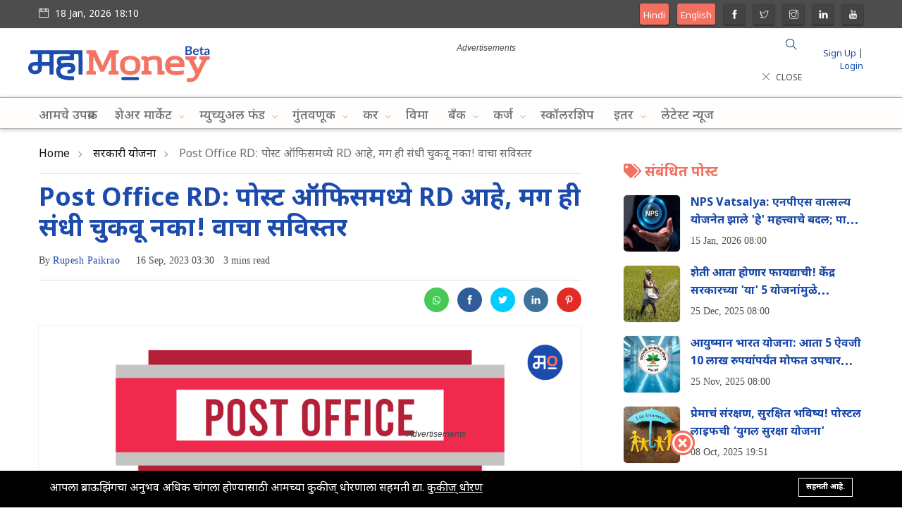

--- FILE ---
content_type: text/html; charset=UTF-8
request_url: https://mahamoney.com/loan-against-rd-in-post-office-benefits
body_size: 13666
content:
<!DOCTYPE html>
<html lang="mr">
<head>
    <meta charset="utf-8">
    <meta http-equiv="X-UA-Compatible" content="IE=edge">
    
    <meta name="robots" content="max-image-preview:large">
    <meta content="width=device-width, initial-scale=1, minimum-scale=1, maximum-scale=5, user-scalable=1"
          name="viewport"/>
    <meta name="csrf-token" content="AIsTbBhPuZx2mT30kSDAssAknBmMJTnJkLdCrNNa">
                 <meta name="robots" content="Index,Follow" />
              <link rel="preconnect" href="https://fonts.googleapis.com">
    <link rel="preconnect" href="https://fonts.gstatic.com" crossorigin>
    <link href="https://fonts.googleapis.com/css2?family=Noto+Sans+Devanagari:wght@400;500;700;900&display=swap" rel="stylesheet">
    
    <!-- Fonts-->
    <!-- CSS Library-->
    <style>
        :root {
            --color-primary: #87C6E3;
            --color-secondary: #455265;
            --color-success: #76E1C6;
            --color-danger: #F0A9A9;
            --color-warning: #E6BF7E;
            --color-info: #58C1C8;
            --color-light: #F3F3F3;
            --color-dark: #111111;
            --color-link: #093C84;
            --color-white: #FFFFFF;
            --font-body: Noto Sans Devanagari, serif;
            --font-header: Noto Sans Devanagari, serif;
        }
    </style>
    <!-- Google Tag Manager -->
    <script>(function(w,d,s,l,i){w[l]=w[l]||[];w[l].push({'gtm.start':
    new Date().getTime(),event:'gtm.js'});var f=d.getElementsByTagName(s)[0],
    j=d.createElement(s),dl=l!='dataLayer'?'&l='+l:'';j.async=true;j.src=
    'https://www.googletagmanager.com/gtm.js?id='+i+dl;f.parentNode.insertBefore(j,f);
    })(window,document,'script','dataLayer','GTM-NTJBXT7');</script>
    <!-- End Google Tag Manager -->
    <script>
        "use strict";
        window.themeUrl = 'https://mahamoney.com/themes/mahamoney';
        window.siteUrl = 'https://mahamoney.com';
        window.currentLanguage = 'mr';
    </script>
    
    <link rel="shortcut icon" href="https://mahamoney.s3.ap-south-1.amazonaws.com/favicon.png">

<title>Post Office RD: पोस्‍ट ऑफिसमध्ये RD आहे, मग ही संधी चुकवू नका! वाचा सविस्तर</title>
<meta name="description" content="पोस्टातील आरडीच्या सुविधेचा लाभ सर्वच जण घेतात. कारण, या योजनेत चांगला व्याजदर मिळतो. पण, पोस्टाच्या आरडीद्वारे लोनही घेता येते, हे बऱ्याच जणांना माहिती नसते. त्यामुळे पोस्टात आरडी असल्यास अडचणीच्या प्रसंगी तुम्ही लोन काढण्याचा फायदा घेऊ शकता.  चला तर मग सविस्तर जाणून घेऊया.">
<meta name="viewport" content="width=device-width, initial-scale=1">
<!-- Global site tag (gtag.js) - Google Analytics -->
<script async src="https://www.googletagmanager.com/gtag/js?id=G-FZ9V4C3P2P"></script>
<script>
 "use strict";
  window.dataLayer = window.dataLayer || [];
  function gtag(){dataLayer.push(arguments);}
  gtag('js', new Date());

  gtag('config', 'G-FZ9V4C3P2P');
</script>
<meta property="og:site_name" content="फायनान्स टिप्स व बातमी | सरकारी योजना, म्युच्युअल फंड, विमा, बँकिंग बद्दल पूर्ण माहिती | MahaMoney">
<meta property="og:image" content="https://mahamoney.s3.ap-south-1.amazonaws.com/articles-media-demo/post-office-rd.png">
<meta property="og:description" content="पोस्टातील आरडीच्या सुविधेचा लाभ सर्वच जण घेतात. कारण, या योजनेत चांगला व्याजदर मिळतो. पण, पोस्टाच्या आरडीद्वारे लोनही घेता येते, हे बऱ्याच जणांना माहिती नसते. त्यामुळे पोस्टात आरडी असल्यास अडचणीच्या प्रसंगी तुम्ही लोन काढण्याचा फायदा घेऊ शकता.  चला तर मग सविस्तर जाणून घेऊया.">
<meta property="og:url" content="https://mahamoney.com/loan-against-rd-in-post-office-benefits">
<meta property="og:title" content="Post Office RD: पोस्‍ट ऑफिसमध्ये RD आहे, मग ही संधी चुकवू नका! वाचा सविस्तर">
<meta property="og:type" content="article">
<meta name="twitter:title" content="Post Office RD: पोस्‍ट ऑफिसमध्ये RD आहे, मग ही संधी चुकवू नका! वाचा सविस्तर">
<meta name="twitter:description" content="पोस्टातील आरडीच्या सुविधेचा लाभ सर्वच जण घेतात. कारण, या योजनेत चांगला व्याजदर मिळतो. पण, पोस्टाच्या आरडीद्वारे लोनही घेता येते, हे बऱ्याच जणांना माहिती नसते. त्यामुळे पोस्टात आरडी असल्यास अडचणीच्या प्रसंगी तुम्ही लोन काढण्याचा फायदा घेऊ शकता.  चला तर मग सविस्तर जाणून घेऊया.">

<link media="all" type="text/css" rel="stylesheet" href="https://mahamoney.com/vendor/core/plugins/cookie-consent/css/cookie-consent.css?v=1.0.0">
<link media="all" type="text/css" rel="stylesheet" href="https://mahamoney.com/vendor/core/plugins/toc/css/toc.css">
<link media="all" type="text/css" rel="stylesheet" href="https://mahamoney.com/themes/mahamoney/css/vendor/bootstrap.min.css">
<link media="all" type="text/css" rel="stylesheet" href="https://mahamoney.com/themes/mahamoney/css/vendor/slicknav.css">
<link media="all" type="text/css" rel="stylesheet" href="https://mahamoney.com/vendor/core/plugins/comment/css/vendor/fontawesome-all.min.css?v=4.2.3">
<link media="all" type="text/css" rel="stylesheet" href="https://mahamoney.com/themes/mahamoney/css/vendor/themify-icons.css">
<link media="all" type="text/css" rel="stylesheet" href="https://mahamoney.com/themes/mahamoney/css/vendor/slick.css">
<link media="all" type="text/css" rel="stylesheet" href="https://mahamoney.com/themes/mahamoney/css/style.css?v=1.3.39">
<link media="all" type="text/css" rel="stylesheet" href="https://mahamoney.com/vendor/core/plugins/comment/css/comment.css?v=4.2.3">

<link media="all" type="text/css" rel="stylesheet" href="https://mahamoney.com/themes/mahamoney/css/style.integration.css?v=1728378157">



<script async src="https://www.googletagmanager.com/gtag/js?id=UA-222169941-1"></script>
<script>
    window.dataLayer = window.dataLayer || [];
    function gtag(){dataLayer.push(arguments);}
    gtag('js', new Date());
    gtag('config', 'UA-222169941-1');
</script>

<!-- Hotjar Tracking Code for my site 
<script>
    (function(h,o,t,j,a,r){
        h.hj=h.hj||function(){(h.hj.q=h.hj.q||[]).push(arguments)};
        h._hjSettings={hjid:3443764,hjsv:6};
        a=o.getElementsByTagName('head')[0];
        r=o.createElement('script');r.async=1;
        r.src=t+h._hjSettings.hjid+j+h._hjSettings.hjsv;
        a.appendChild(r);
    })(window,document,'https://static.hotjar.com/c/hotjar-','.js?sv=');
</script> --><script>
    'use strict';
    window.trans = JSON.parse('{\"Comments\":\"Comments\",\"Share your thoughts about that\":\"Share your thoughts about that\",\"Become the first to comment\":\"Become the first to comment\",\"Load More\":\"Load More\",\"Post as\":\"Post as\",\"Login to Post\":\"Login to Post\",\"Cancel\":\"Cancel\",\"Update\":\"Update\",\"Login\":\"Login\",\"Logout\":\"Logout\",\"Newest\":\"Newest\",\"Best\":\"Best\",\"Oldest\":\"Oldest\",\"Author\":\"Author\",\"Reply\":\"Reply\",\"Load more replies\":\"Load more replies\",\"Confirm\":\"Confirm\",\"Are you sure that want to delete this comment?\":\"Are you sure that want to delete this comment?\",\"Ok\":\"Ok\",\"Please select an item\":\"Please select an item\",\"Sign in to our platform\":\"Sign in to our platform\",\"Sign Up\":\"Sign Up\",\"Use your credentials to access your account.\":\"Use your credentials to access your account.\",\"Enter email\":\"Enter email\",\"Password\":\"Password\",\"Create account\":\"Create account\",\"First name\":\"First name\",\"Last name\":\"Last name\",\"Confirm Password\":\"Confirm Password\",\"Back to login\":\"Back to login\",\"Join date\":\"Join date\"}');
</script>
<link type="application/atom+xml" rel="alternate" title="Posts feed" href="https://mahamoney.com/feed/posts">


    <script async src="https://securepubads.g.doubleclick.net/tag/js/gpt.js"></script>
    <script>
    window.googletag = window.googletag || {cmd: []};
    var adSlot1, adSlot2, adSlot3, adSlot4, adSlot5, adSlot6, adSlot7, adSlot8;
    googletag.cmd.push(function() {
        // Define ad slot TOP.
        adSlot1 = googletag.defineSlot('/22835801250/MM_ROS_Top_Leaderboard_728x90',[728, 90], 'banner-ad-1').addService(googletag.pubads());
        // Define ad slot RIGHT TOP.
        adSlot5 = googletag.defineSlot('/22835801250/MM_ROS_REC_1st_Slot_300x250',[300, 250], 'banner-ad-5').addService(googletag.pubads());
        // Define ad slot RIGHT BOTTOM.
        adSlot7 = googletag.defineSlot('/22835801250/MM_ROS_REC_2nd_Slot_300x250',[300, 250], 'banner-ad-7').addService(googletag.pubads());
        // Define ad slot BOTTOM.
        adSlot3 = googletag.defineSlot('/22835801250/MM_Homepage_ROS_Bottom_AnchorAd_728x90',[728, 90], 'banner-ad-3').addService(googletag.pubads());
        // Define and configure ad MOBILE TOP.
        adSlot2 = googletag.defineSlot('/22835801250/MM_ROS_Mobile_Leaderboard_320x50',[320, 50], 'banner-ad-2').addService(googletag.pubads());
        
        // Define and configure ad MOBILE BOTTOM.
        adSlot4 = googletag.defineSlot('/22835801250/MM_Homepage_ROS_Bottom_Anchor_Ad_320x50',[320, 50], 'banner-ad-4').addService(googletag.pubads());
        //Enable SRA and services.
        googletag.pubads().enableSingleRequest();
        googletag.pubads().collapseEmptyDivs();
        googletag.enableServices();
    });
    </script>
    <script type="application/ld+json">
    {
        "@context": "https://schema.org",
        "@type": "Organization",
        "name" : "महामनी",
        "url": "https://mahamoney.com",
        "logo": "https://mahamoney.s3.ap-south-1.amazonaws.com/260x52-1.png"
    }
    </script>
    <script type="application/ld+json">
    {
        "@context": "https://schema.org",
        "@type": "WebSite",
        "name": "MahaMoney",
        "url": "https://mahamoney.com",
        "potentialAction": {
            "@type": "SearchAction",
            "target": "https://mahamoney.com/search?q={query}",
            "query-input": "required name=query"
        }
    }
    </script>
</head>
<body class="mr" >
<!-- Google Tag Manager (noscript) -->
<noscript><iframe src="https://www.googletagmanager.com/ns.html?id=GTM-NTJBXT7"
height="0" width="0" style="display:none;visibility:hidden"></iframe></noscript>
<!-- End Google Tag Manager (noscript) -->
<div id="alert-container"></div>

<div class="scroll-progress primary-bg"></div>
<div class="main-wrap">
        
    <header class="main-header header-style-2 header-style-3">

    <div class="top-bar pt-5 pb-5 background4 color-white d-none d-md-block">

    <div class="container">

        <div class="row">

            <div class="col-6 text-left">

                
                    <div class="language d-inline-block font-small color-white">

                        

                    </div>

                
                <div class="d-inline-block">

                    <ul>

                        <li>

                            <span class="font-small"><i class="ti-calendar mr-5"></i>

                                18 Jan, 2026 18:10

                            </span>

                        </li>

                    </ul>

                </div>

            </div>



            <div class="col-6 text-right">

                                <ul class="header-social-network d-inline-block list-inline color-white">

                    <li class="list-inline-item webicon" style="width:auto;padding: 0 5px;background:#f17060">
                    <a href="https://hindi.mahamoney.com"
                    target="_blank"
                    class="social-icon text-xs-center"
                    title="Hindi Website" >
                        Hindi
                    </a>
                    </li>

                    <li class="list-inline-item webicon" style="width:auto;padding: 0 5px;background:#f17060">
                    <a href="https://english.mahamoney.com"
                    target="_blank"
                    class="social-icon text-xs-center"
                    title="English Website" >
                        English
                    </a>
                    </li>
                        
                        <li class="list-inline-item">

                            <a href="https://www.facebook.com/mahamoneysocial"

                               target="_blank"

                               class="social-icon color-white facebook-icon text-xs-center"

                               title="Facebook">

                                <i class="ti-facebook"></i>

                            </a>

                        </li>

                    
                        <li class="list-inline-item">

                            <a href="https://twitter.com/@mahamoneysocial"

                               target="_blank"

                               class="social-icon color-white twitter-icon text-xs-center"

                               title="Twitter">

                                <i class="ti-twitter"></i>

                            </a>

                        </li>

                    
                        <li class="list-inline-item">

                            <a href="https://www.instagram.com/mahamoneysocial/"

                               target="_blank"

                               class="social-icon color-white instagram-icon text-xs-center"

                               title="Instagram">

                                <i class="ti-instagram"></i>

                            </a>

                        </li>

                    
                        <li class="list-inline-item">

                            <a href="https://www.linkedin.com/company/mahamoney/"

                               target="_blank"

                               class="social-icon color-white linkedin-icon text-xs-center"

                               title="Linkedin">

                                <i class="ti-linkedin"></i>

                            </a>

                        </li>

                    
                        <li class="list-inline-item">

                            <a href="https://www.youtube.com/@mahamoneysocial"

                               target="_blank"

                               class="social-icon color-white youtube-icon text-xs-center"

                               title="Youtube">

                                <i class="ti-youtube"></i>

                            </a>

                        </li>

                    
                </ul>

                

                                

            </div>

        </div>

    </div>

</div>

<!--End top bar-->





    <div class="header-logo background-white d-none d-lg-block">

        <div class="container">

            <div class="row">

                <div class="col-lg-3 col-md-12 align-center-vertical text-left">

                    <a href="https://mahamoney.com">

                        <!-- <img class="img-logo d-inline" src="https://mahamoney.s3.ap-south-1.amazonaws.com/260x52-1.png" alt=""> -->
                        <img class="img-logo d-inline" src="https://mahamoney.com/themes/mahamoney/images/mahamoney-logo-small-svg.svg" alt="" title="">

                    </a>

                </div>
                <div class="col-lg-7">
                    <!-- /22835801250/MM_HomePage_Top_Leaderboard_728x90 -->
                    <div id='banner-ad-1' class="d-none d-md-block gads"></div>
                    
                </div>

                <div class="col-lg-2 col-md-12 align-center-vertical d-none d-inline-flex align-items-center justify-content-end text-right">
                    <!-- Search -->

<div class="search-button">

    <button class="search-icon"><i class="ti-search"></i></button>

    <span class="search-close float-right font-small"><i class="ti-close mr-5"></i>
    <span class="close_notin_mob">CLOSE</span>
</span>

</div>


                                        <p class="signup_n_login_wrapper">
                                                    <a href="https://mahamoney.com/register">Sign Up</a> | <a href="https://mahamoney.com/login">Login</a>
                                                </p>
                                       
                    
                </div>

            </div>

        </div>

    </div>



    <div class="header-bottom header-sticky background-white text-center">

        <div class="mobile_menu d-lg-none d-block"></div>

        <div class="container">

            <div class="row">

                <div class="col-12">

                    

                    <div class="logo-tablet d-md-inline d-lg-none d-none">
    <a href="https://mahamoney.com">
        <img class="logo-img d-inline" src="https://mahamoney.s3.ap-south-1.amazonaws.com/260x35-1.png" alt="">
    </a>
</div>


                    <div class="logo-mobile d-inline d-md-none">
    <a href="https://mahamoney.com">
        <img class="logo-img d-inline" src="https://mahamoney.s3.ap-south-1.amazonaws.com/308x62.png" alt="">
    </a>
</div>



    
    





                    <div class="main-nav text-left d-none d-lg-block">
                    
                        <nav>

                        <a href="https://mahamoney.com" class="logo_inside_nav">
                            <!-- <img class="img-logo d-inline" src="https://mahamoney.s3.ap-south-1.amazonaws.com/260x52-1.png" alt=""> -->
                            <img class="img-logo d-inline" src="https://mahamoney.com/themes/mahamoney/images/mahamoney-logo-small-svg.svg" alt="" title="">
                        </a>

                            <ul  id="navigation" class="main-menu" is-main-menu>
            <li class="cat-item   ">
            <a href="https://mahamoney.com/our-initiatives" >
                 आमचे उपक्रम
            </a>
                    </li>
            <li class="cat-item  menu-item-has-children   ">
            <a href="https://mahamoney.com/share-market" >
                 शेअर मार्केट
            </a>
                            <ul  class="sub-menu font-small">
            <li class="cat-item   ">
            <a href="https://mahamoney.com/share-price" >
                 शेअर प्राईस
            </a>
                    </li>
            <li class="cat-item   ">
            <a href="https://mahamoney.com/ipo" >
                 आयपीओ
            </a>
                    </li>
            <li class="cat-item   ">
            <a href="https://mahamoney.com/dmat" >
                 डिमॅट खाते
            </a>
                    </li>
            <li class="cat-item   ">
            <a href="https://mahamoney.com/trading" >
                 ट्रेडिंग
            </a>
                    </li>
    
    </ul>

                    </li>
            <li class="cat-item  menu-item-has-children   ">
            <a href="https://mahamoney.com/mutual-funds" >
                 म्युच्युअल फंड
            </a>
                            <ul  class="sub-menu font-small">
            <li class="cat-item   ">
            <a href="https://mahamoney.com/sip" >
                 एसआयपी
            </a>
                    </li>
            <li class="cat-item   ">
            <a href="https://mahamoney.com/etf" >
                 ईटीएफ
            </a>
                    </li>
    
    </ul>

                    </li>
            <li class="cat-item  menu-item-has-children   ">
            <a href="https://mahamoney.com/investment" >
                 गुंतवणूक
            </a>
                            <ul  class="sub-menu font-small">
            <li class="cat-item   ">
            <a href="https://mahamoney.com/akshaya-tritiya-and-gold-investment" >
                 अक्षय्य तृतीया
            </a>
                    </li>
            <li class="cat-item   ">
            <a href="https://mahamoney.com/commodity" >
                 कमोडिटी
            </a>
                    </li>
            <li class="cat-item   ">
            <a href="https://mahamoney.com/gold-silver" >
                 सोनं-चांदी
            </a>
                    </li>
            <li class="cat-item   ">
            <a href="https://mahamoney.com/real-estate" >
                 रिअल इस्टेट
            </a>
                    </li>
            <li class="cat-item   ">
            <a href="https://mahamoney.com/pension" >
                 पेन्शन
            </a>
                    </li>
    
    </ul>

                    </li>
            <li class="cat-item  menu-item-has-children   ">
            <a href="https://mahamoney.com/tax" >
                 कर
            </a>
                            <ul  class="sub-menu font-small">
            <li class="cat-item   ">
            <a href="https://mahamoney.com/income-tax" >
                 इन्कम टॅक्स
            </a>
                    </li>
            <li class="cat-item   ">
            <a href="https://mahamoney.com/itr" >
                 आयटीआर
            </a>
                    </li>
            <li class="cat-item   ">
            <a href="https://mahamoney.com/gst" >
                 जीएसटी
            </a>
                    </li>
    
    </ul>

                    </li>
            <li class="cat-item   ">
            <a href="https://mahamoney.com/insurance" >
                 विमा
            </a>
                    </li>
            <li class="cat-item  menu-item-has-children   ">
            <a href="https://mahamoney.com/bank" >
                 बँक
            </a>
                            <ul  class="sub-menu font-small">
            <li class="cat-item   ">
            <a href="https://mahamoney.com/online-banking" >
                 ऑनलाईन बॅंकिंग
            </a>
                    </li>
            <li class="cat-item   ">
            <a href="https://mahamoney.com/creditdebit" >
                 क्रेडिट/डेबिट
            </a>
                    </li>
            <li class="cat-item   ">
            <a href="https://mahamoney.com/bank-account" >
                 बॅंक खाते
            </a>
                    </li>
            <li class="cat-item   ">
            <a href="https://mahamoney.com/scams" >
                 फसवणूक
            </a>
                    </li>
    
    </ul>

                    </li>
            <li class="cat-item  menu-item-has-children   ">
            <a href="https://mahamoney.com/loan" >
                 कर्ज
            </a>
                            <ul  class="sub-menu font-small">
            <li class="cat-item   ">
            <a href="https://mahamoney.com/mortgage-loan" >
                 तारण कर्ज
            </a>
                    </li>
            <li class="cat-item   ">
            <a href="https://mahamoney.com/education-loan" >
                 शिक्षण कर्ज
            </a>
                    </li>
            <li class="cat-item   ">
            <a href="https://mahamoney.com/personal-loan" >
                 वैयक्तिक कर्ज
            </a>
                    </li>
            <li class="cat-item   ">
            <a href="https://mahamoney.com/business-loan" >
                 व्यवसाय कर्ज
            </a>
                    </li>
            <li class="cat-item   ">
            <a href="https://mahamoney.com/car-loan" >
                 वाहन कर्ज
            </a>
                    </li>
            <li class="cat-item   ">
            <a href="https://mahamoney.com/gold-loan" >
                 सोनं कर्ज
            </a>
                    </li>
            <li class="cat-item   ">
            <a href="https://mahamoney.com/home-loan" >
                 गृह कर्ज
            </a>
                    </li>
    
    </ul>

                    </li>
            <li class="cat-item   ">
            <a href="https://mahamoney.com/scholarship" >
                 स्कॉलरशिप
            </a>
                    </li>
            <li class="cat-item  menu-item-has-children   ">
            <a href="https://mahamoney.com/other" >
                 इतर
            </a>
                            <ul  class="sub-menu font-small">
            <li class="cat-item   ">
            <a href="https://mahamoney.com/government-scheme" >
                 सरकारी योजना
            </a>
                    </li>
            <li class="cat-item   ">
            <a href="https://mahamoney.com/yashaswi-udyojak" >
                 यशस्वी उद्योजक
            </a>
                    </li>
            <li class="cat-item   ">
            <a href="https://mahamoney.com/paishanvar-bolu-kahi" >
                 पैशांवर बोलू काही
            </a>
                    </li>
            <li class="cat-item   ">
            <a href="https://mahamoney.com/personal-finance" >
                 पर्सनल फायनान्स
            </a>
                    </li>
            <li class="cat-item   ">
            <a href="https://mahamoney.com/tech-gadgets" >
                 टेक-गॅजेट
            </a>
                    </li>
            <li class="cat-item   ">
            <a href="https://mahamoney.com/lifestyle" >
                 लाईफस्टाईल
            </a>
                    </li>
            <li class="cat-item   ">
            <a href="https://mahamoney.com/industry" >
                 इंडस्ट्री
            </a>
                    </li>
            <li class="cat-item   ">
            <a href="https://mahamoney.com/auto" >
                 ऑटो
            </a>
                    </li>
            <li class="cat-item   ">
            <a href="https://mahamoney.com/crypto" >
                 क्रिप्टो
            </a>
                    </li>
            <li class="cat-item   ">
            <a href="https://mahamoney.com/budget-2023" >
                 बजेट 2023
            </a>
                    </li>
            <li class="cat-item   ">
            <a href="https://mahamoney.com/financial-literacy-week" >
                 आर्थिक साक्षरता सप्ताह
            </a>
                    </li>
    
    </ul>

                    </li>
            <li class="cat-item   ">
            <a href="https://mahamoney.com/news" >
                 लेटेस्ट न्यूज
            </a>
                    </li>
    
                        <li class="text-left d-block d-md-none">
                                    <a href="https://mahamoney.com/login" role="button"
                       class="">
                        <i class="ti-user mr-1"></i>
                        <span>Login</span>
                    </a>
                            </li>
        
        <li class="text-left d-block d-md-none">
            <a href="https://hindi.mahamoney.com" role="button"
            target="_blank" class="text-white"
            title="Hindi Website" style="background:#f17060">
                Hindi Website
            </a>
        </li>

        <li class="text-left d-block d-md-none">
            <a href="https://english.mahamoney.com" role="button"
            target="_blank" class="text-white"
            title="English Website" style="background:#f17060">
                English Website
            </a>
        </li>

                    <li class="text-left d-block d-md-none">
                                            </li>
        
                    <li class="text-left d-block d-md-none">
                <div class="header-social-network d-inline-block list-inline ">
                                        <div class="list-inline-item">
                            <a href="https://www.facebook.com/mahamoneysocial"
                               target="_blank"
                               class="social-icon  facebook-icon text-xs-center"
                               title="Facebook">
                                <i class="ti-facebook"></i>
                            </a>
                        </div>
                                            <div class="list-inline-item">
                            <a href="https://twitter.com/@mahamoneysocial"
                               target="_blank"
                               class="social-icon  twitter-icon text-xs-center"
                               title="Twitter">
                                <i class="ti-twitter"></i>
                            </a>
                        </div>
                                            <div class="list-inline-item">
                            <a href="https://www.instagram.com/mahamoneysocial/"
                               target="_blank"
                               class="social-icon  instagram-icon text-xs-center"
                               title="Instagram">
                                <i class="ti-instagram"></i>
                            </a>
                        </div>
                                            <div class="list-inline-item">
                            <a href="https://www.linkedin.com/company/mahamoney/"
                               target="_blank"
                               class="social-icon  linkedin-icon text-xs-center"
                               title="Linkedin">
                                <i class="ti-linkedin"></i>
                            </a>
                        </div>
                                            <div class="list-inline-item">
                            <a href="https://www.youtube.com/@mahamoneysocial"
                               target="_blank"
                               class="social-icon  youtube-icon text-xs-center"
                               title="Youtube">
                                <i class="ti-youtube"></i>
                            </a>
                        </div>
                                    </div>
            </li>
            </ul>


                        </nav>

                    </div>
                    <!-- Search -->

<div class="search-button">

    <button class="search-icon"><i class="ti-search"></i></button>

    <span class="search-close float-right font-small"><i class="ti-close mr-5"></i>
    <span class="close_notin_mob">CLOSE</span>
</span>

</div>


                    
                </div>

            </div>

        </div>
        
    </div>
    <div id='banner-ad-2' class="d-md-none gads"></div>
    
    
</header>


    <!--Search Form-->
<div class="main-search-form transition-02s">
    <div class="container">
        <div class="pt-50 pb-50 main-search-form-cover">
            <div class="row mb-20">
                <div class="col-12">
                    <p class="form_title">Aren't we all searching for something?</p>
                    <form action="https://mahamoney.com/search" method="get" class="search-form position-relative">
                        <div class="search-form-icon"><i class="ti-search"></i></div>
                        <label>
                            <input type="text" class="search_field" placeholder="आपण काय शोधत आहात?"
                                   value="" name="q">
                        </label>
                        <button class="search_btn" type="submit">SEARCH</button>
                    </form>
                </div>
            </div>
            <div class="row">
                <div class="col-12">
                    <p class="suggestion_title">Not sure what to search? Here are some topics that we can suggest you:</p>
                </div>
            </div>
            <div class="row">
                <div class="col-12 font-small suggested-area">
                    <ul class="list-inline d-inline-block suggestion_list">
                                                                                                            <li class="list-inline-item"><a href="https://mahamoney.com/tax">कर</a></li>
                                                            <li class="list-inline-item"><a href="https://mahamoney.com/government-scheme">सरकारी योजना</a></li>
                                                            <li class="list-inline-item"><a href="https://mahamoney.com/share-market">शेअर मार्केट</a></li>
                                                            <li class="list-inline-item"><a href="https://mahamoney.com/crypto">क्रिप्टो</a></li>
                                                            <li class="list-inline-item"><a href="https://mahamoney.com/mutual-funds">म्युच्युअल फंड</a></li>
                                                            <li class="list-inline-item"><a href="https://mahamoney.com/insurance">विमा</a></li>
                                                            <li class="list-inline-item"><a href="https://mahamoney.com/bank">बँक</a></li>
                                                                        </ul>
                </div>
            </div>
        </div>
    </div>
</div>


<script type="application/ld+json">
{
"@context": "https://schema.org",
"@type": "ImageObject",
"contentUrl": "https://mahamoney.s3.ap-south-1.amazonaws.com/articles-media-demo/post-office-rd.png",
"name": "Post Office RD"
}
</script>

<!--main content-->
<script type="application/ld+json">
{
    "@context": "http://schema.org",
    "@type": "NewsArticle",
    "mainEntityOfPage": {
        "@type": "WebPage",
        "@id": "https://mahamoney.com/loan-against-rd-in-post-office-benefits"
    },
    "headline": "Post Office RD: पोस्‍ट ऑफिसमध्ये RD आहे, मग ही संधी चुकवू नका! वाचा सविस्तर",
    "image": {
        "@type": "ImageObject",
        "url": "https://mahamoney.s3.ap-south-1.amazonaws.com/articles-media-demo/post-office-rd.png"
    },
    "datePublished": "16 Sep, 2023 03:30",
    "dateModified": "18 Jan, 2026 00:18",
    "author": {
       "@type": "Person",
       "name": "Rupesh Paikrao",
       "jobTitle": "",
       "url": "https://mahamoney.com/author/rupesh-paikrao"
    },
    "publisher": {
        "@type": "Organization",
        "name": "महामनी",
        "logo": {
            "@type": "ImageObject",
            "url": "https://mahamoney.s3.ap-south-1.amazonaws.com/260x52-1.png",
            "width": 260, // Width of your logo
            "height": 52 // Height of your logo
        }
    },
    "description": "पोस्टातील आरडीच्या सुविधेचा लाभ सर्वच जण घेतात. कारण, या योजनेत चांगला व्याजदर मिळतो. पण, पोस्टाच्या आरडीद्वारे लोनही घेता येते, हे बऱ्याच जणांना माहिती नसते. त्यामुळे पोस्टात आरडी असल्यास अडचणीच्या प्रसंगी तुम्ही लोन काढण्याचा फायदा घेऊ शकता.  चला तर मग सविस्तर जाणून घेऊया." // Text field in template
}

</script>
<div class="main_content sidebar_right pb-50  pt-50 ">

    <div data-post-id="10983"></div>

    

    <div class="container">

        <div class="row">

            <div class="col-lg-8 col-md-12 col-sm-12">

                
                    <!-- Breadcrumbs -->
	<script type="application/ld+json">
		{
			"@context": "http://schema.org",
			"@type": "BreadcrumbList",
			"itemListElement": [
                                                            {
                            "@type": "ListItem",
                            "position": "1",
                            "item": {
                                "@id": "https://mahamoney.com",
                                "name": "Home"
                            }
                        },
                                                                                {
                            "@type": "ListItem",
                            "position": "2",
                            "item": {
                                "@id": "https://mahamoney.com/government-scheme",
                                "name": "सरकारी योजना"
                            }
                        },
                                                                                {
                            "@type": "ListItem",
                            "position": "3",
                            "item": {
                                "@id": "https://mahamoney.com/loan-against-rd-in-post-office-benefits",
                                "name": "Post Office RD: पोस्‍ट ऑफिसमध्ये RD आहे, मग ही संधी चुकवू नका! वाचा सविस्तर"
                            }
                        }
                                    			]
		}
	</script>

<div class="breadcrumb">
                        <a href="https://mahamoney.com">Home</a><span></span>
                                <a href="https://mahamoney.com/government-scheme">सरकारी योजना</a><span></span>
                                Post Office RD: पोस्‍ट ऑफिसमध्ये RD आहे, मग ही संधी चुकवू नका! वाचा सविस्तर
            </div>

    <div class="bt-1 border-color-1 mt-15 mb-15"></div>

<div class="entry-header single-header-default entry-header-1 mb-30">


    
    
        <div class="entry-meta meta-0 font-small mb-15">

            <a href="https://mahamoney.com/government-scheme">

                <span class="post-cat background5 color-white">सरकारी योजना</span>

            </a>

        </div>

    
    <h1 class="post-title">

        <a href="https://mahamoney.com/loan-against-rd-in-post-office-benefits" >Post Office RD: पोस्‍ट ऑफिसमध्ये RD आहे, मग ही संधी चुकवू नका! वाचा सविस्तर</a>

    </h1>
    
    


    <div class="entry-meta meta-1 font-small color-grey mt-15 mb-15">

                    <span class="post-by">By <a href="https://mahamoney.com/author/rupesh-paikrao"><span class="author_name">Rupesh Paikrao</span></a></span>

        

                <span class="post-on has-dot">16 Sep, 2023 03:30</span>
        
        <span class="time-reading has-dot">3 mins read</span>

        <span class="hit-count"><i class="ti-bolt"></i> 881 views</span>

    </div>



    <div class="bt-1 border-color-1 mt-20 mb-10"></div>

    <div class="clearfix">
         

        

        <ul class="d-inline-block list-inline float-right single-social-share">

            <li class="list-inline-item">
    <a class="social-icon whatsapp-icon text-xs-center color-white" target="_blank" href="https://api.whatsapp.com/send?text=https%3A%2F%2Fmahamoney.com%2Floan-against-rd-in-post-office-benefits" data-action="share/whatsapp/share"><i class="fab fa-whatsapp"></i></a>
</li>
<li class="list-inline-item">
    <a class="social-icon facebook-icon text-xs-center color-white"
       href="javascript:void(0)"
       onclick="window.open('https://www.facebook.com/sharer/sharer.php?u=https%3A%2F%2Fmahamoney.com%2Floan-against-rd-in-post-office-benefits&title=पोस्टातील आरडीच्या सुविधेचा लाभ सर्वच जण घेतात. कारण, या योजनेत चांगला व्याजदर मिळतो. पण, पोस्टाच्या आरडीद्वारे लोनही घेता येते, हे बऱ्याच जणांना माहिती नसते. त्यामुळे पोस्टात आरडी असल्यास अडचणीच्या प्रसंगी तुम्ही लोन काढण्याचा फायदा घेऊ शकता.  चला तर मग सविस्तर जाणून घेऊया.', 'Share This Post', 'width=640,height=450'); return false">
        <i class="ti-facebook"></i>
    </a>
</li>
<li class="list-inline-item">
    <a class="social-icon twitter-icon text-xs-center color-white"
       href="javascript:void(0)"
       onclick="window.open('https://twitter.com/intent/tweet?url=https%3A%2F%2Fmahamoney.com%2Floan-against-rd-in-post-office-benefits&text=पोस्टातील आरडीच्या सुविधेचा लाभ सर्वच जण घेतात. कारण, या योजनेत चांगला व्याजदर मिळतो. पण, पोस्टाच्या आरडीद्वारे लोनही घेता येते, हे बऱ्याच जणांना माहिती नसते. त्यामुळे पोस्टात आरडी असल्यास अडचणीच्या प्रसंगी तुम्ही लोन काढण्याचा फायदा घेऊ शकता.  चला तर मग सविस्तर जाणून घेऊया.', 'Share This Post', 'width=640,height=450'); return false">
        <i class="ti-twitter-alt"></i>
    </a>
</li>
<li class="list-inline-item">
    <a class="social-icon instagram-icon text-xs-center color-white"
       href="javascript:void(0)"
       onclick="window.open('https://www.linkedin.com/shareArticle?mini=true&url=https%3A%2F%2Fmahamoney.com%2Floan-against-rd-in-post-office-benefits&summary=पोस्टातील आरडीच्या सुविधेचा लाभ सर्वच जण घेतात. कारण, या योजनेत चांगला व्याजदर मिळतो. पण, पोस्टाच्या आरडीद्वारे लोनही घेता येते, हे बऱ्याच जणांना माहिती नसते. त्यामुळे पोस्टात आरडी असल्यास अडचणीच्या प्रसंगी तुम्ही लोन काढण्याचा फायदा घेऊ शकता.  चला तर मग सविस्तर जाणून घेऊया.', 'Share This Post', 'width=640,height=450'); return false">
        <i class="ti-linkedin"></i>
    </a>
</li>
<li class="list-inline-item">
    <a class="social-icon pinterest-icon text-xs-center color-white"
       href="javascript:void(0)"
       onclick="window.open('http://pinterest.com/pin/create/button/?url=https%3A%2F%2Fmahamoney.com%2Floan-against-rd-in-post-office-benefits&summary=पोस्टातील आरडीच्या सुविधेचा लाभ सर्वच जण घेतात. कारण, या योजनेत चांगला व्याजदर मिळतो. पण, पोस्टाच्या आरडीद्वारे लोनही घेता येते, हे बऱ्याच जणांना माहिती नसते. त्यामुळे पोस्टात आरडी असल्यास अडचणीच्या प्रसंगी तुम्ही लोन काढण्याचा फायदा घेऊ शकता.  चला तर मग सविस्तर जाणून घेऊया.', 'Share This Post', 'width=640,height=450'); return false">
        <i class="ti-pinterest"></i>
    </a>
</li>


        </ul>

    </div>

</div>



<div class="video-player">

            <figure class="single-thumnail">

            <div class="border-radius-5">

                <div class="slider-single text-center">

                    <img class="border-radius-10 lazy"

                         src="https://mahamoney.s3.ap-south-1.amazonaws.com/articles-media-demo/post-office-rd.png"

                         src=""

                         style="width: 100%;"

                         alt="Post Office RD" fetchpriority="high">

                </div>

            </div>

        </figure>

    
</div>



                
                
                <div class="single-excerpt">

                    <p class="font-large">पोस्टातील आरडीच्या सुविधेचा लाभ सर्वच जण घेतात. कारण, या योजनेत चांगला व्याजदर मिळतो. पण, पोस्टाच्या आरडीद्वारे लोनही घेता येते, हे बऱ्याच जणांना माहिती नसते. त्यामुळे पोस्टात आरडी असल्यास अडचणीच्या प्रसंगी तुम्ही लोन काढण्याचा फायदा घेऊ शकता.  चला तर मग सविस्तर जाणून घेऊया.</p>

                </div>

                <div class="entry-main-content wow fadeIn animated">

                    
                    <p>रिकरिंग डिपाॅझिट (RD) म्हटल्यावर जास्त करुन अल्प मुदतीसाठी गुंतवणुकीचा पर्याय म्हणून ओळखल्या जाते. मात्र, तुम्ही पोस्टात आरडी उघडायचा विचार करत असल्यास सलग पाच वर्ष तुम्हाला आरडीत ठरवलेली रक्कम जमा करत राहावी लागते. त्यानंतर अवधीची मुदत संपल्यावर तुम्हाला व्याजासहित पैसे मिळतात.</p><p>&nbsp;हेच तुम्ही बॅंकेत जर आरडी करत असाल तर तुम्हाला तुमच्या आरडीचा अवधी तुमच्या गरजेनुसार ठरवता येते. म्हणजे तुम्ही सहा महिने मुदतीच्या अवधीपासून आरडी उघडू शकता. सध्या पोस्टाच्या आरडीत &nbsp;6.5 टक्के व्याजदर मिळत आहे. त्यामुळे तुमची पोस्टात आरडी असेल तर तुम्ही चांगला व्याजदर मिळवू शकता. तसेच, तुम्हाला पैशांची गरज असल्यास तुम्ही तुमच्या आरडीवर लोनही मिळवू शकणार आहात.</p><h2>लोन मिळवण्याचा नियम</h2><p>तुम्ही आरडीत 1 वर्ष कोणताही हप्ता न चुकवता पैसे भरत राहिल्यास तुम्हाला सहज लोन मिळू शकते. म्हणजेच तुम्हाला सलग 12 हप्ते भरणे आवश्यक असणार आहे. त्यानंतर तुम्ही तुमच्या खात्यात जमा असलेल्या रकमेवर 50 टक्के लोन काढू शकता.&nbsp;</p><p>तसेच, ते फेडण्याचा विचार केल्यास तुम्ही लोनची रक्कम एकठोक किंवा महिन्यावारी हप्त्यानुसार फेडू शकता. तसेच, लोन घेतले म्हटल्यावर व्याज द्यावेच लागणार आहे. त्यामुळे लोनच्या रकमेवर व्याज 2 टक्के + आरडी खात्यावरील लागू आरडी व्याजदराच्या रुपात लागू होणार आहे.</p><p>तसेच, व्याजाचा हिशोब लोन घेतले त्या दिवसापासून त्याची परतफेड केली त्या दिवसापर्यंतचा धरण्यात येणार आहे. याशिवाय तुम्ही वेळेत लोन फेडले नाही तर तुमची आरडी मॅच्युअर झाल्यावर लोनचे पैसे व्याजासहित कट केले जाणार आहेत. या सर्व गोष्टी तुम्हाला समजल्या असेल आणि तुम्ही लोन घ्यायचा विचार करत असाल तर तुम्हाला पासबुकसह लोनचा फॉर्म भरुन पोस्टात जमा करावा लागणार आहे.</p><h2>पोस्टात आरडी उघडण्याचे फायदे</h2><p>आरडी म्हटल्यावर तुम्ही तुमच्या सोयीनुसार एक ठरावीक रक्कम प्रत्येक महिन्याला डिपाॅझिट करु शकता. त्यामुळे प्रत्येकजण आरडीचा लाभ घेताना दिसतो. मात्र, पोस्टात तुम्ही कमीतकमी 100 रुपयांपासून आरडी सुरू करु शकणार आहात. तसेच, यात तुम्हाला पाच वर्षासाठी पैसे भरत राहावे लागणार आहेत. यामध्ये कंपाउंड व्याजाचा लाभ तुम्हाला घेता येणार आहे.&nbsp;</p><p>त्यामुळे तुम्हाला पाच वर्षांत चांगला रिटर्न मिळतो. तुमच्या आरडी खात्याची मॅच्युरिटी पाच वर्षाची असली तरी तुम्ही तीन वर्षानंतर प्री-मॅच्युअर क्लोजर करु शकता. याशिवाय यात नॉमिशेनची सुविधा आहे. त्यामुळे तुम्ही पोस्टात आरडी उघडली नसल्यास, ती उघडणे तुमच्या फायद्याचे ठरु शकते. तसेच, तुमची आरडी असल्यास, तुम्ही या फायद्यांचा सहज लाभ घेऊ शकणार आहात.&nbsp;</p>

                </div>
                
                


                


                <div class="entry-bottom mt-50 mb-30">
                    <div class="tags">
                                                                                            <a href="https://mahamoney.com/government-scheme" rel="category" class="tag-cloud-link">सरकारी योजना</a>
                                                                            
                                                                                    <a href="https://mahamoney.com/tag/post-office-scheme" rel="tag" class="tag-cloud-link">Post Office Scheme</a>

                            
                                            </div>

                </div>



                <div class="single-social-share clearfix wow fadeIn animated">

                    <ul class="d-inline-block list-inline float-right">

                        <li class="list-inline-item">
    <a class="social-icon whatsapp-icon text-xs-center color-white" target="_blank" href="https://api.whatsapp.com/send?text=https%3A%2F%2Fmahamoney.com%2Floan-against-rd-in-post-office-benefits" data-action="share/whatsapp/share"><i class="fab fa-whatsapp"></i></a>
</li>
<li class="list-inline-item">
    <a class="social-icon facebook-icon text-xs-center color-white"
       href="javascript:void(0)"
       onclick="window.open('https://www.facebook.com/sharer/sharer.php?u=https%3A%2F%2Fmahamoney.com%2Floan-against-rd-in-post-office-benefits&title=पोस्टातील आरडीच्या सुविधेचा लाभ सर्वच जण घेतात. कारण, या योजनेत चांगला व्याजदर मिळतो. पण, पोस्टाच्या आरडीद्वारे लोनही घेता येते, हे बऱ्याच जणांना माहिती नसते. त्यामुळे पोस्टात आरडी असल्यास अडचणीच्या प्रसंगी तुम्ही लोन काढण्याचा फायदा घेऊ शकता.  चला तर मग सविस्तर जाणून घेऊया.', 'Share This Post', 'width=640,height=450'); return false">
        <i class="ti-facebook"></i>
    </a>
</li>
<li class="list-inline-item">
    <a class="social-icon twitter-icon text-xs-center color-white"
       href="javascript:void(0)"
       onclick="window.open('https://twitter.com/intent/tweet?url=https%3A%2F%2Fmahamoney.com%2Floan-against-rd-in-post-office-benefits&text=पोस्टातील आरडीच्या सुविधेचा लाभ सर्वच जण घेतात. कारण, या योजनेत चांगला व्याजदर मिळतो. पण, पोस्टाच्या आरडीद्वारे लोनही घेता येते, हे बऱ्याच जणांना माहिती नसते. त्यामुळे पोस्टात आरडी असल्यास अडचणीच्या प्रसंगी तुम्ही लोन काढण्याचा फायदा घेऊ शकता.  चला तर मग सविस्तर जाणून घेऊया.', 'Share This Post', 'width=640,height=450'); return false">
        <i class="ti-twitter-alt"></i>
    </a>
</li>
<li class="list-inline-item">
    <a class="social-icon instagram-icon text-xs-center color-white"
       href="javascript:void(0)"
       onclick="window.open('https://www.linkedin.com/shareArticle?mini=true&url=https%3A%2F%2Fmahamoney.com%2Floan-against-rd-in-post-office-benefits&summary=पोस्टातील आरडीच्या सुविधेचा लाभ सर्वच जण घेतात. कारण, या योजनेत चांगला व्याजदर मिळतो. पण, पोस्टाच्या आरडीद्वारे लोनही घेता येते, हे बऱ्याच जणांना माहिती नसते. त्यामुळे पोस्टात आरडी असल्यास अडचणीच्या प्रसंगी तुम्ही लोन काढण्याचा फायदा घेऊ शकता.  चला तर मग सविस्तर जाणून घेऊया.', 'Share This Post', 'width=640,height=450'); return false">
        <i class="ti-linkedin"></i>
    </a>
</li>
<li class="list-inline-item">
    <a class="social-icon pinterest-icon text-xs-center color-white"
       href="javascript:void(0)"
       onclick="window.open('http://pinterest.com/pin/create/button/?url=https%3A%2F%2Fmahamoney.com%2Floan-against-rd-in-post-office-benefits&summary=पोस्टातील आरडीच्या सुविधेचा लाभ सर्वच जण घेतात. कारण, या योजनेत चांगला व्याजदर मिळतो. पण, पोस्टाच्या आरडीद्वारे लोनही घेता येते, हे बऱ्याच जणांना माहिती नसते. त्यामुळे पोस्टात आरडी असल्यास अडचणीच्या प्रसंगी तुम्ही लोन काढण्याचा फायदा घेऊ शकता.  चला तर मग सविस्तर जाणून घेऊया.', 'Share This Post', 'width=640,height=450'); return false">
        <i class="ti-pinterest"></i>
    </a>
</li>


                    </ul>

                </div>

                       

                
                                            
                        <div class="bb-comment-wrapper" id="bb-comment">
    <comment
        copyright=""
        reference="eyJyZWZlcmVuY2VfdHlwZSI6IkJvdGJsZVxcQmxvZ1xcTW9kZWxzXFxQb3N0IiwicmVmZXJlbmNlX2lkIjoxMDk4M30="
        url="https://mahamoney.com/ajax/v1/comments/getComments"
        post-url="https://mahamoney.com/ajax/v1/comments/postComment"
        user-url="https://mahamoney.com/ajax/v1/comments/user"
        delete-url="https://mahamoney.com/ajax/v1/comments/delete"
        :logged-user="{&quot;id&quot;:0}"
        check-current-user-api="https://mahamoney.com/comments/login/current"
        like-url="https://mahamoney.com/ajax/v1/comments/like"
        change-avatar-url="https://mahamoney.com/ajax/v1/comments/change-avatar"
        login-url="https://mahamoney.com/ajax/v1/comments/login"
        logout-url="https://mahamoney.com/ajax/v1/comments/logout"
        register-url="https://mahamoney.com/ajax/v1/comments/register"
        recommend-url="https://mahamoney.com/ajax/v1/comments/recommend"
        captcha=""
    ></comment>
</div>


                    
                    
                


            </div>


            <div class="col-lg-4 col-md-12 col-sm-12 primary-sidebar sticky-sidebar">

                <div class="widget-area pl-30">

                

                                <div class="sidebar-widget mb-50">
                    <div id='banner-ad-5' class="gads" ></div>
                    <div class="widget-header position-relative mb-30">
                        <h5 class="widget-title mt-50 mb-30"><i class="mr-5 fa fa-tags"></i>संबंधित पोस्ट</h5>
                        <div class="letter-background">संबंधित पोस्ट</div>
                    </div>
                    <div class="post-block-list post-module-1 post-module-5">
                        <ul class="list-post">
                                                        <script type="application/ld+json">
                            {
                                "@context": "https://schema.org",
                                "@type": "ImageObject",
                                "contentUrl": "https://mahamoney.s3.ap-south-1.amazonaws.com/1-4.jpg",
                                "name": "NPS Vatsalya"
                            }
                            </script>
                                <li class="mb-30">
                                    <div class="d-flex">
                                        <div class="post-thumb d-flex mr-15 border-radius-5 img-hover-scale">
                                            <a class="color-white" href="https://mahamoney.com/nps-vatsalya-scheme-new-rules-pfrda-guidelines-withdrawal-equity-limit"  tabindex="0">
                                                <img src="https://mahamoney.s3.ap-south-1.amazonaws.com/nps-1-150x150.jpg" alt="NPS Vatsalya">
                                            </a>
                                                                                    </div>
                                        <div class="post-content media-body">
                                            <h6 class="post-title mb-10 text-limit-2-row">
                                                <a href="https://mahamoney.com/nps-vatsalya-scheme-new-rules-pfrda-guidelines-withdrawal-equity-limit" >NPS Vatsalya: एनपीएस वात्सल्य योजनेत झाले &#039;हे&#039; महत्त्वाचे बदल; पाहा नवे नियम</a>
                                            </h6>
                                            <div class="entry-meta meta-1 font-x-small color-grey d-flex">
                                                <span class="post-on has-dot">15 Jan, 2026 08:00</span>
                                                <span class="hit-count has-dot">20</span>
                                            </div>
                                        </div>
                                    </div>
                                </li>
                                                        <script type="application/ld+json">
                            {
                                "@context": "https://schema.org",
                                "@type": "ImageObject",
                                "contentUrl": "https://mahamoney.s3.ap-south-1.amazonaws.com/scheme.jpg",
                                "name": "Government Schemes"
                            }
                            </script>
                                <li class="mb-30">
                                    <div class="d-flex">
                                        <div class="post-thumb d-flex mr-15 border-radius-5 img-hover-scale">
                                            <a class="color-white" href="https://mahamoney.com/top-5-government-schemes-for-indian-farmers-income-growth"  tabindex="0">
                                                <img src="https://mahamoney.s3.ap-south-1.amazonaws.com/scheme-1-150x150.jpg" alt="Government Schemes">
                                            </a>
                                                                                    </div>
                                        <div class="post-content media-body">
                                            <h6 class="post-title mb-10 text-limit-2-row">
                                                <a href="https://mahamoney.com/top-5-government-schemes-for-indian-farmers-income-growth" >शेती आता होणार फायद्याची! केंद्र सरकारच्या &#039;या&#039; 5 योजनांमुळे शेतकऱ्यांचे उत्पन्न वाढणार</a>
                                            </h6>
                                            <div class="entry-meta meta-1 font-x-small color-grey d-flex">
                                                <span class="post-on has-dot">25 Dec, 2025 08:00</span>
                                                <span class="hit-count has-dot">169</span>
                                            </div>
                                        </div>
                                    </div>
                                </li>
                                                        <script type="application/ld+json">
                            {
                                "@context": "https://schema.org",
                                "@type": "ImageObject",
                                "contentUrl": "https://mahamoney.s3.ap-south-1.amazonaws.com/44.jpg",
                                "name": "PMJAY"
                            }
                            </script>
                                <li class="mb-30">
                                    <div class="d-flex">
                                        <div class="post-thumb d-flex mr-15 border-radius-5 img-hover-scale">
                                            <a class="color-white" href="https://mahamoney.com/ayushman-bharat-yojana-health-cover-increase-to-10-lakh-for-senior-citizens"  tabindex="0">
                                                <img src="https://mahamoney.s3.ap-south-1.amazonaws.com/45-150x150.jpg" alt="PMJAY">
                                            </a>
                                                                                    </div>
                                        <div class="post-content media-body">
                                            <h6 class="post-title mb-10 text-limit-2-row">
                                                <a href="https://mahamoney.com/ayushman-bharat-yojana-health-cover-increase-to-10-lakh-for-senior-citizens" >आयुष्मान भारत योजना: आता 5 ऐवजी 10 लाख रुपयांपर्यंत मोफत उपचार मिळणार; जाणून घ्या योजनेविषयी संपूर्ण माहिती</a>
                                            </h6>
                                            <div class="entry-meta meta-1 font-x-small color-grey d-flex">
                                                <span class="post-on has-dot">25 Nov, 2025 08:00</span>
                                                <span class="hit-count has-dot">249</span>
                                            </div>
                                        </div>
                                    </div>
                                </li>
                                                        <script type="application/ld+json">
                            {
                                "@context": "https://schema.org",
                                "@type": "ImageObject",
                                "contentUrl": "https://mahamoney.s3.ap-south-1.amazonaws.com/yugal-suraksha-policy-2025-07-29-12-51-17.webp",
                                "name": "post office policy"
                            }
                            </script>
                                <li class="mb-30">
                                    <div class="d-flex">
                                        <div class="post-thumb d-flex mr-15 border-radius-5 img-hover-scale">
                                            <a class="color-white" href="https://mahamoney.com/protect-love-secure-future-postal-lifes-couple-security-scheme"  tabindex="0">
                                                <img src="https://mahamoney.s3.ap-south-1.amazonaws.com/postal-life-insurance-feature-compressed-150x150.jpg" alt="post office policy">
                                            </a>
                                                                                    </div>
                                        <div class="post-content media-body">
                                            <h6 class="post-title mb-10 text-limit-2-row">
                                                <a href="https://mahamoney.com/protect-love-secure-future-postal-lifes-couple-security-scheme" >प्रेमाचं संरक्षण, सुरक्षित भविष्य! पोस्टल लाइफची ‘युगल सुरक्षा योजना’</a>
                                            </h6>
                                            <div class="entry-meta meta-1 font-x-small color-grey d-flex">
                                                <span class="post-on has-dot">08 Oct, 2025 19:51</span>
                                                <span class="hit-count has-dot">378</span>
                                            </div>
                                        </div>
                                    </div>
                                </li>
                                                        <script type="application/ld+json">
                            {
                                "@context": "https://schema.org",
                                "@type": "ImageObject",
                                "contentUrl": "https://mahamoney.s3.ap-south-1.amazonaws.com/post-office-scheme-19-35-95.jpeg",
                                "name": "PPF"
                            }
                            </script>
                                <li class="mb-30">
                                    <div class="d-flex">
                                        <div class="post-thumb d-flex mr-15 border-radius-5 img-hover-scale">
                                            <a class="color-white" href="https://mahamoney.com/post-office-scheme-that-can-make-you-a-millionaire"  tabindex="0">
                                                <img src="https://mahamoney.s3.ap-south-1.amazonaws.com/new-ppf-rules-from-october-1-2024-three-major-changes-to-public-provident-fund-rules-150x150.jpeg" alt="PPF">
                                            </a>
                                                                                    </div>
                                        <div class="post-content media-body">
                                            <h6 class="post-title mb-10 text-limit-2-row">
                                                <a href="https://mahamoney.com/post-office-scheme-that-can-make-you-a-millionaire" >पोस्ट ऑफिसची योजना जी बनवू शकते तुम्हाला कोट्यधीश!</a>
                                            </h6>
                                            <div class="entry-meta meta-1 font-x-small color-grey d-flex">
                                                <span class="post-on has-dot">07 Oct, 2025 08:18</span>
                                                <span class="hit-count has-dot">386</span>
                                            </div>
                                        </div>
                                    </div>
                                </li>
                                                        <script type="application/ld+json">
                            {
                                "@context": "https://schema.org",
                                "@type": "ImageObject",
                                "contentUrl": "https://mahamoney.s3.ap-south-1.amazonaws.com/rrc-western-railway-apprentice-2024-apply-online-5066-posts-railway-jobs.jpeg",
                                "name": "BOOKING"
                            }
                            </script>
                                <li class="mb-30">
                                    <div class="d-flex">
                                        <div class="post-thumb d-flex mr-15 border-radius-5 img-hover-scale">
                                            <a class="color-white" href="https://mahamoney.com/new-rules-to-come-into-effect-from-october-1-big-changes-in-trains-upi-nps-and-gaming"  tabindex="0">
                                                <img src="https://mahamoney.s3.ap-south-1.amazonaws.com/pension-for-epf-members-6-types-of-pensions-under-eps-95-who-is-eligible-150x150.jpeg" alt="BOOKING">
                                            </a>
                                                                                    </div>
                                        <div class="post-content media-body">
                                            <h6 class="post-title mb-10 text-limit-2-row">
                                                <a href="https://mahamoney.com/new-rules-to-come-into-effect-from-october-1-big-changes-in-trains-upi-nps-and-gaming" >१ ऑक्टोबरपासून नवे नियम लागू – ट्रेन, UPI, NPS आणि गेमिंगमध्ये मोठे बदल!</a>
                                            </h6>
                                            <div class="entry-meta meta-1 font-x-small color-grey d-flex">
                                                <span class="post-on has-dot">27 Sep, 2025 21:00</span>
                                                <span class="hit-count has-dot">526</span>
                                            </div>
                                        </div>
                                    </div>
                                </li>
                                                    </ul>

                    </div>
                    <div id='banner-ad-7' class="gads" ></div>
                </div>
                

                               
                </div>

            </div>

        </div>


		
    </div>

</div>


<script src="https://ajax.googleapis.com/ajax/libs/jquery/3.4.1/jquery.min.js"></script>

<script type="text/javascript">
    $(document).ready(function () {

       $(".news-card-list1 .card").hide();
       $(".news-card-list1 .card").slice(0, 3).show();

      $(document).on('click', '#loadBtn', function () {

        var row = parseInt($('#row_live_blog').val());
        var count = parseInt($('#postCount_live_blog').val());
        row = row + 3;
        $('#row_live_blog').val(row);

        var rowCount = row + 3;
        if (rowCount >= count) {
            $('#loadBtn').css("display", "none");
        } else {
            $("#loadBtn").val('Load More');
        }
        
        var showing = $(".news-card-list1 .card:visible").length;
        $(".news-card-list1 .card").slice(showing - 1, showing + 3).show();
      });
    });     
</script>
<footer class=""><!-- background12 -->
    <!-- Footer Start-->
    <div class="footer-area fix">
        <div class="container">
        
            <img src="https://mahamoney.com/themes/mahamoney/images/MahamoneyLogos-03-1.png" alt="Mahamoney" class="footer-logo">
            <div class="row">
                <div class="col-lg-2 col-md-6 mb-lg-0">
                    <div class="sidebar-widget widget_categories mb-30">
    <div class="widget-header position-relative mb-30">
        <h5 class="widget-title mt-5 mb-30 color-white">आमच्याबद्दल</h5>
        <div class="letter-background"></div>
    </div>
    <div class="post-block-list post-module-1 post-module-5">
        <ul class="float-left mr-30 font-medium"  class="font-medium">
                    <li class="cat-item   ">
            <a href="https://mahamoney.com/aamchyabaddal" >
                 महामनी
            </a>
        </li>
                             <li class="cat-item   ">
            <a href="https://mahamoney.com/careers" >
                 करिअर
            </a>
        </li>
             </ul>
<ul class="float-left mr-30 font-medium"  class="font-medium">
                             <li class="cat-item   ">
            <a href="https://mahamoney.com/contact-us" >
                 आमच्याशी संपर्क साधा
            </a>
        </li>
                             <li class="cat-item   ">
            <a href="https://mahamoney.com/authors-all" >
                 योगदानकर्ते
            </a>
        </li>
    </ul>


    </div>
    <div class="clearfix"></div>
</div>

                </div>

                <div class="col-lg-2 col-md-6 mb-lg-0">
                    <div class="sidebar-widget widget_categories mb-30">
    <div class="widget-header position-relative mb-30">
        <h5 class="widget-title mt-5 mb-30 color-white">कायदेशीर</h5>
        <div class="letter-background"></div>
    </div>
    <div class="post-block-list post-module-1 post-module-5">
        <ul class="float-left mr-30 font-medium"  class="font-medium">
                    <li class="cat-item   ">
            <a href="https://mahamoney.com/privacy-policy" >
                 गोपनीयता धोरण
            </a>
        </li>
                             <li class="cat-item   ">
            <a href="https://mahamoney.com/terms-and-conditions" >
                 वापरण्याच्या अटी
            </a>
        </li>
             </ul>
<ul class="float-left mr-30 font-medium"  class="font-medium">
                             <li class="cat-item   ">
            <a href="https://mahamoney.com/" >
                 कुकी सेटिंग्ज
            </a>
        </li>
                             <li class="cat-item   ">
            <a href="https://mahamoney.com/editorial-policy" >
                 संपादकीय धोरण
            </a>
        </li>
    </ul>


    </div>
    <div class="clearfix"></div>
</div>

                </div>

                <div class="col-lg-2 col-md-6">
                    
                </div>

                <div class="offset-lg-2 col-lg-4 col-md-6">
                    <div class="panel panel-default">
    <div class="panel-title">
        <h3>डिसक्लेमर</h3>
    </div>
    <div class="panel-content">
        <p>या वेबसाईटवरील मजकुरात कोणताही आर्थिक किंवा व्यावसायिक सल्ला दिलेला नाही. मात्र लोकांना आर्थिक घडामोडींशी संबंधित शैक्षणिक मार्गदर्शन करण्याचा आम्ही प्रामाणिक प्रयत्न करत आहोत. आर्थिक किंवा व्यवसायिक विषयांशी संबंधित सल्ला हवा असल्यास आपण नोंदणीकृत वित्त सल्लागाराची मदत घ्यावी.</p>
    </div>
</div>

                </div>
            </div>
        </div>
    </div>

    <!-- footer-bottom aera -->
    <div class="footer-bottom-area main_content"><!-- background12 -->
        <div class="container">
            <div class="footer-border pt-10 pb-10">
                <div class="row d-flex align-items-center justify-content-between">
                    <div class="col-lg-2 col-md-4">
                        <div class="footer-copy-right">
                                                        <ul class="footer-social-network d-inline-block list-inline color-white">
                                                                    <li class="list-inline-item">
                                        <a href="https://www.facebook.com/mahamoneysocial"
                                        target="_blank"
                                        class="social-icon  facebook-icon text-xs-center"
                                        title="Facebook">
                                            <i class="ti-facebook"></i>
                                        </a>
                                    </li>
                                                                    <li class="list-inline-item">
                                        <a href="https://twitter.com/@mahamoneysocial"
                                        target="_blank"
                                        class="social-icon  twitter-icon text-xs-center"
                                        title="Twitter">
                                            <i class="ti-twitter"></i>
                                        </a>
                                    </li>
                                                                    <li class="list-inline-item">
                                        <a href="https://www.instagram.com/mahamoneysocial/"
                                        target="_blank"
                                        class="social-icon  instagram-icon text-xs-center"
                                        title="Instagram">
                                            <i class="ti-instagram"></i>
                                        </a>
                                    </li>
                                                                    <li class="list-inline-item">
                                        <a href="https://www.linkedin.com/company/mahamoney/"
                                        target="_blank"
                                        class="social-icon  linkedin-icon text-xs-center"
                                        title="Linkedin">
                                            <i class="ti-linkedin"></i>
                                        </a>
                                    </li>
                                                                    <li class="list-inline-item">
                                        <a href="https://www.youtube.com/@mahamoneysocial"
                                        target="_blank"
                                        class="social-icon  youtube-icon text-xs-center"
                                        title="Youtube">
                                            <i class="ti-youtube"></i>
                                        </a>
                                    </li>
                                                            </ul>
                                                        <p class="font-medium">
                                ©2022 MahaMoney 
                            </p>
                        </div>
                    </div>
                    <div class="col-lg-10 col-md-8">
                        <div class="fixed-bottom" style="left:unset;right:unset">
                            <div class="ad-close"></div>
                            <!-- /22835801250/Mahamoney320x50 -->
                            <div id='banner-ad-4' class="d-md-none gads"></div>
                            <!-- /22835801250/Mahamone728x90 -->
                            <div id='banner-ad-3' class="d-none d-md-block gads"></div>
                        </div>
                        
                    </div>
                    <script>
                    googletag.cmd.push(function() {
                        // This call to display requests both ad slots with all
                        // configured targeting.
                        googletag.display(adSlot1);
                        googletag.display(adSlot2);
                        googletag.display(adSlot3);
                        googletag.display(adSlot4);
                        googletag.display(adSlot5);
                        googletag.display(adSlot6);
                        googletag.display(adSlot7);
                    });
                </script>
                                        
                </div>
            </div>
        </div>
    </div>
    <!-- Footer End-->
</footer>
<div class="dark-mark"></div>
<!-- Vendor JS-->
<script src="https://mahamoney.com/themes/mahamoney/js/vendor/jquery.min.js"></script>
<script async="async" src="https://mahamoney.com/themes/mahamoney/js/vendor/lazyload.min.js"></script>
<script src="https://mahamoney.com/vendor/core/plugins/pro-posts/js/favorite-posts.js"></script>
<script src="https://mahamoney.com/themes/mahamoney/js/post.js"></script>
<script src="https://mahamoney.com/themes/mahamoney/js/vendor/popper.min.js"></script>
<script src="https://mahamoney.com/themes/mahamoney/js/vendor/bootstrap.min.js"></script>
<script async="async" src="https://mahamoney.com/themes/mahamoney/js/vendor/jquery.slicknav.js"></script>
<script src="https://mahamoney.com/themes/mahamoney/js/vendor/slick.min.js"></script>
<script async="async" src="https://mahamoney.com/themes/mahamoney/js/vendor/jquery.scrollUp.min.js"></script>
<script src="https://mahamoney.com/themes/mahamoney/js/vendor/jquery.sticky.js"></script>
<script async="async" src="https://mahamoney.com/themes/mahamoney/js/vendor/perfect-scrollbar.js"></script>
<script async="async" src="https://mahamoney.com/themes/mahamoney/js/vendor/counterup.js"></script>
<script async="async" src="https://mahamoney.com/themes/mahamoney/js/script.js?v=1.2.6"></script>
<script src="https://mahamoney.com/vendor/core/plugins/comment/js/comment.js?v=4.2.3"></script>
<script src="https://mahamoney.com/vendor/core/plugins/cookie-consent/js/cookie-consent.js?v=1.0.0"></script>
<script src="https://mahamoney.com/vendor/core/plugins/toc/js/toc.js"></script>



<div class="js-cookie-consent cookie-consent cookie-consent-full-width" style="background-color: #000000 !important; color: #FFFFFF !important;">
        <div class="cookie-consent-body" style="max-width: 1170px;">
            <span class="cookie-consent__message">
                आपला ब्राऊझिंगचा अनुभव अधिक चांगला होण्यासाठी आमच्या कुकीज् धोरणाला सहमती द्या.
                                    <a href="https://mahamoney.com/kuki-thoane">कुकीज् धोरण</a>
                            </span>

            <button class="js-cookie-consent-agree cookie-consent__agree" style="background-color: #000000 !important; color: #FFFFFF !important; border: 1px solid #FFFFFF !important;">
                सहमती आहे.
            </button>
        </div>
    </div>
    <div data-site-cookie-name="cookie_for_consent"></div>
    <div data-site-cookie-lifetime="7300"></div>
    <div data-site-cookie-domain="mahamoney.com"></div>
    <div data-site-session-secure=""></div>



<script async src="https://platform.twitter.com/widgets.js" charset="utf-8"></script>
<script async src="//www.instagram.com/embed.js"></script>
<script defer src="https://static.cloudflareinsights.com/beacon.min.js/vcd15cbe7772f49c399c6a5babf22c1241717689176015" integrity="sha512-ZpsOmlRQV6y907TI0dKBHq9Md29nnaEIPlkf84rnaERnq6zvWvPUqr2ft8M1aS28oN72PdrCzSjY4U6VaAw1EQ==" data-cf-beacon='{"version":"2024.11.0","token":"ae79fa89059949cabb999384a801490b","r":1,"server_timing":{"name":{"cfCacheStatus":true,"cfEdge":true,"cfExtPri":true,"cfL4":true,"cfOrigin":true,"cfSpeedBrain":true},"location_startswith":null}}' crossorigin="anonymous"></script>
</body>
</html>



--- FILE ---
content_type: text/html; charset=UTF-8
request_url: https://mahamoney.com/loan-against-rd-in-post-office-benefits
body_size: 13995
content:
<!DOCTYPE html>
<html lang="mr">
<head>
    <meta charset="utf-8">
    <meta http-equiv="X-UA-Compatible" content="IE=edge">
    
    <meta name="robots" content="max-image-preview:large">
    <meta content="width=device-width, initial-scale=1, minimum-scale=1, maximum-scale=5, user-scalable=1"
          name="viewport"/>
    <meta name="csrf-token" content="AIsTbBhPuZx2mT30kSDAssAknBmMJTnJkLdCrNNa">
                 <meta name="robots" content="Index,Follow" />
              <link rel="preconnect" href="https://fonts.googleapis.com">
    <link rel="preconnect" href="https://fonts.gstatic.com" crossorigin>
    <link href="https://fonts.googleapis.com/css2?family=Noto+Sans+Devanagari:wght@400;500;700;900&display=swap" rel="stylesheet">
    
    <!-- Fonts-->
    <!-- CSS Library-->
    <style>
        :root {
            --color-primary: #87C6E3;
            --color-secondary: #455265;
            --color-success: #76E1C6;
            --color-danger: #F0A9A9;
            --color-warning: #E6BF7E;
            --color-info: #58C1C8;
            --color-light: #F3F3F3;
            --color-dark: #111111;
            --color-link: #093C84;
            --color-white: #FFFFFF;
            --font-body: Noto Sans Devanagari, serif;
            --font-header: Noto Sans Devanagari, serif;
        }
    </style>
    <!-- Google Tag Manager -->
    <script>(function(w,d,s,l,i){w[l]=w[l]||[];w[l].push({'gtm.start':
    new Date().getTime(),event:'gtm.js'});var f=d.getElementsByTagName(s)[0],
    j=d.createElement(s),dl=l!='dataLayer'?'&l='+l:'';j.async=true;j.src=
    'https://www.googletagmanager.com/gtm.js?id='+i+dl;f.parentNode.insertBefore(j,f);
    })(window,document,'script','dataLayer','GTM-NTJBXT7');</script>
    <!-- End Google Tag Manager -->
    <script>
        "use strict";
        window.themeUrl = 'https://mahamoney.com/themes/mahamoney';
        window.siteUrl = 'https://mahamoney.com';
        window.currentLanguage = 'mr';
    </script>
    
    <link rel="shortcut icon" href="https://mahamoney.s3.ap-south-1.amazonaws.com/favicon.png">

<title>Post Office RD: पोस्‍ट ऑफिसमध्ये RD आहे, मग ही संधी चुकवू नका! वाचा सविस्तर</title>
<meta name="description" content="पोस्टातील आरडीच्या सुविधेचा लाभ सर्वच जण घेतात. कारण, या योजनेत चांगला व्याजदर मिळतो. पण, पोस्टाच्या आरडीद्वारे लोनही घेता येते, हे बऱ्याच जणांना माहिती नसते. त्यामुळे पोस्टात आरडी असल्यास अडचणीच्या प्रसंगी तुम्ही लोन काढण्याचा फायदा घेऊ शकता.  चला तर मग सविस्तर जाणून घेऊया.">
<meta name="viewport" content="width=device-width, initial-scale=1">
<!-- Global site tag (gtag.js) - Google Analytics -->
<script async src="https://www.googletagmanager.com/gtag/js?id=G-FZ9V4C3P2P"></script>
<script>
 "use strict";
  window.dataLayer = window.dataLayer || [];
  function gtag(){dataLayer.push(arguments);}
  gtag('js', new Date());

  gtag('config', 'G-FZ9V4C3P2P');
</script>
<meta property="og:site_name" content="फायनान्स टिप्स व बातमी | सरकारी योजना, म्युच्युअल फंड, विमा, बँकिंग बद्दल पूर्ण माहिती | MahaMoney">
<meta property="og:image" content="https://mahamoney.s3.ap-south-1.amazonaws.com/articles-media-demo/post-office-rd.png">
<meta property="og:description" content="पोस्टातील आरडीच्या सुविधेचा लाभ सर्वच जण घेतात. कारण, या योजनेत चांगला व्याजदर मिळतो. पण, पोस्टाच्या आरडीद्वारे लोनही घेता येते, हे बऱ्याच जणांना माहिती नसते. त्यामुळे पोस्टात आरडी असल्यास अडचणीच्या प्रसंगी तुम्ही लोन काढण्याचा फायदा घेऊ शकता.  चला तर मग सविस्तर जाणून घेऊया.">
<meta property="og:url" content="https://mahamoney.com/loan-against-rd-in-post-office-benefits">
<meta property="og:title" content="Post Office RD: पोस्‍ट ऑफिसमध्ये RD आहे, मग ही संधी चुकवू नका! वाचा सविस्तर">
<meta property="og:type" content="article">
<meta name="twitter:title" content="Post Office RD: पोस्‍ट ऑफिसमध्ये RD आहे, मग ही संधी चुकवू नका! वाचा सविस्तर">
<meta name="twitter:description" content="पोस्टातील आरडीच्या सुविधेचा लाभ सर्वच जण घेतात. कारण, या योजनेत चांगला व्याजदर मिळतो. पण, पोस्टाच्या आरडीद्वारे लोनही घेता येते, हे बऱ्याच जणांना माहिती नसते. त्यामुळे पोस्टात आरडी असल्यास अडचणीच्या प्रसंगी तुम्ही लोन काढण्याचा फायदा घेऊ शकता.  चला तर मग सविस्तर जाणून घेऊया.">

<link media="all" type="text/css" rel="stylesheet" href="https://mahamoney.com/vendor/core/plugins/cookie-consent/css/cookie-consent.css?v=1.0.0">
<link media="all" type="text/css" rel="stylesheet" href="https://mahamoney.com/vendor/core/plugins/toc/css/toc.css">
<link media="all" type="text/css" rel="stylesheet" href="https://mahamoney.com/themes/mahamoney/css/vendor/bootstrap.min.css">
<link media="all" type="text/css" rel="stylesheet" href="https://mahamoney.com/themes/mahamoney/css/vendor/slicknav.css">
<link media="all" type="text/css" rel="stylesheet" href="https://mahamoney.com/vendor/core/plugins/comment/css/vendor/fontawesome-all.min.css?v=4.2.3">
<link media="all" type="text/css" rel="stylesheet" href="https://mahamoney.com/themes/mahamoney/css/vendor/themify-icons.css">
<link media="all" type="text/css" rel="stylesheet" href="https://mahamoney.com/themes/mahamoney/css/vendor/slick.css">
<link media="all" type="text/css" rel="stylesheet" href="https://mahamoney.com/themes/mahamoney/css/style.css?v=1.3.39">
<link media="all" type="text/css" rel="stylesheet" href="https://mahamoney.com/vendor/core/plugins/comment/css/comment.css?v=4.2.3">

<link media="all" type="text/css" rel="stylesheet" href="https://mahamoney.com/themes/mahamoney/css/style.integration.css?v=1728378157">



<script async src="https://www.googletagmanager.com/gtag/js?id=UA-222169941-1"></script>
<script>
    window.dataLayer = window.dataLayer || [];
    function gtag(){dataLayer.push(arguments);}
    gtag('js', new Date());
    gtag('config', 'UA-222169941-1');
</script>

<!-- Hotjar Tracking Code for my site 
<script>
    (function(h,o,t,j,a,r){
        h.hj=h.hj||function(){(h.hj.q=h.hj.q||[]).push(arguments)};
        h._hjSettings={hjid:3443764,hjsv:6};
        a=o.getElementsByTagName('head')[0];
        r=o.createElement('script');r.async=1;
        r.src=t+h._hjSettings.hjid+j+h._hjSettings.hjsv;
        a.appendChild(r);
    })(window,document,'https://static.hotjar.com/c/hotjar-','.js?sv=');
</script> --><script>
    'use strict';
    window.trans = JSON.parse('{\"Comments\":\"Comments\",\"Share your thoughts about that\":\"Share your thoughts about that\",\"Become the first to comment\":\"Become the first to comment\",\"Load More\":\"Load More\",\"Post as\":\"Post as\",\"Login to Post\":\"Login to Post\",\"Cancel\":\"Cancel\",\"Update\":\"Update\",\"Login\":\"Login\",\"Logout\":\"Logout\",\"Newest\":\"Newest\",\"Best\":\"Best\",\"Oldest\":\"Oldest\",\"Author\":\"Author\",\"Reply\":\"Reply\",\"Load more replies\":\"Load more replies\",\"Confirm\":\"Confirm\",\"Are you sure that want to delete this comment?\":\"Are you sure that want to delete this comment?\",\"Ok\":\"Ok\",\"Please select an item\":\"Please select an item\",\"Sign in to our platform\":\"Sign in to our platform\",\"Sign Up\":\"Sign Up\",\"Use your credentials to access your account.\":\"Use your credentials to access your account.\",\"Enter email\":\"Enter email\",\"Password\":\"Password\",\"Create account\":\"Create account\",\"First name\":\"First name\",\"Last name\":\"Last name\",\"Confirm Password\":\"Confirm Password\",\"Back to login\":\"Back to login\",\"Join date\":\"Join date\"}');
</script>
<link type="application/atom+xml" rel="alternate" title="Posts feed" href="https://mahamoney.com/feed/posts">


    <script async src="https://securepubads.g.doubleclick.net/tag/js/gpt.js"></script>
    <script>
    window.googletag = window.googletag || {cmd: []};
    var adSlot1, adSlot2, adSlot3, adSlot4, adSlot5, adSlot6, adSlot7, adSlot8;
    googletag.cmd.push(function() {
        // Define ad slot TOP.
        adSlot1 = googletag.defineSlot('/22835801250/MM_ROS_Top_Leaderboard_728x90',[728, 90], 'banner-ad-1').addService(googletag.pubads());
        // Define ad slot RIGHT TOP.
        adSlot5 = googletag.defineSlot('/22835801250/MM_ROS_REC_1st_Slot_300x250',[300, 250], 'banner-ad-5').addService(googletag.pubads());
        // Define ad slot RIGHT BOTTOM.
        adSlot7 = googletag.defineSlot('/22835801250/MM_ROS_REC_2nd_Slot_300x250',[300, 250], 'banner-ad-7').addService(googletag.pubads());
        // Define ad slot BOTTOM.
        adSlot3 = googletag.defineSlot('/22835801250/MM_Homepage_ROS_Bottom_AnchorAd_728x90',[728, 90], 'banner-ad-3').addService(googletag.pubads());
        // Define and configure ad MOBILE TOP.
        adSlot2 = googletag.defineSlot('/22835801250/MM_ROS_Mobile_Leaderboard_320x50',[320, 50], 'banner-ad-2').addService(googletag.pubads());
        
        // Define and configure ad MOBILE BOTTOM.
        adSlot4 = googletag.defineSlot('/22835801250/MM_Homepage_ROS_Bottom_Anchor_Ad_320x50',[320, 50], 'banner-ad-4').addService(googletag.pubads());
        //Enable SRA and services.
        googletag.pubads().enableSingleRequest();
        googletag.pubads().collapseEmptyDivs();
        googletag.enableServices();
    });
    </script>
    <script type="application/ld+json">
    {
        "@context": "https://schema.org",
        "@type": "Organization",
        "name" : "महामनी",
        "url": "https://mahamoney.com",
        "logo": "https://mahamoney.s3.ap-south-1.amazonaws.com/260x52-1.png"
    }
    </script>
    <script type="application/ld+json">
    {
        "@context": "https://schema.org",
        "@type": "WebSite",
        "name": "MahaMoney",
        "url": "https://mahamoney.com",
        "potentialAction": {
            "@type": "SearchAction",
            "target": "https://mahamoney.com/search?q={query}",
            "query-input": "required name=query"
        }
    }
    </script>
</head>
<body class="mr" >
<!-- Google Tag Manager (noscript) -->
<noscript><iframe src="https://www.googletagmanager.com/ns.html?id=GTM-NTJBXT7"
height="0" width="0" style="display:none;visibility:hidden"></iframe></noscript>
<!-- End Google Tag Manager (noscript) -->
<div id="alert-container"></div>

<div class="scroll-progress primary-bg"></div>
<div class="main-wrap">
        
    <header class="main-header header-style-2 header-style-3">

    <div class="top-bar pt-5 pb-5 background4 color-white d-none d-md-block">

    <div class="container">

        <div class="row">

            <div class="col-6 text-left">

                
                    <div class="language d-inline-block font-small color-white">

                        

                    </div>

                
                <div class="d-inline-block">

                    <ul>

                        <li>

                            <span class="font-small"><i class="ti-calendar mr-5"></i>

                                18 Jan, 2026 18:11

                            </span>

                        </li>

                    </ul>

                </div>

            </div>



            <div class="col-6 text-right">

                                <ul class="header-social-network d-inline-block list-inline color-white">

                    <li class="list-inline-item webicon" style="width:auto;padding: 0 5px;background:#f17060">
                    <a href="https://hindi.mahamoney.com"
                    target="_blank"
                    class="social-icon text-xs-center"
                    title="Hindi Website" >
                        Hindi
                    </a>
                    </li>

                    <li class="list-inline-item webicon" style="width:auto;padding: 0 5px;background:#f17060">
                    <a href="https://english.mahamoney.com"
                    target="_blank"
                    class="social-icon text-xs-center"
                    title="English Website" >
                        English
                    </a>
                    </li>
                        
                        <li class="list-inline-item">

                            <a href="https://www.facebook.com/mahamoneysocial"

                               target="_blank"

                               class="social-icon color-white facebook-icon text-xs-center"

                               title="Facebook">

                                <i class="ti-facebook"></i>

                            </a>

                        </li>

                    
                        <li class="list-inline-item">

                            <a href="https://twitter.com/@mahamoneysocial"

                               target="_blank"

                               class="social-icon color-white twitter-icon text-xs-center"

                               title="Twitter">

                                <i class="ti-twitter"></i>

                            </a>

                        </li>

                    
                        <li class="list-inline-item">

                            <a href="https://www.instagram.com/mahamoneysocial/"

                               target="_blank"

                               class="social-icon color-white instagram-icon text-xs-center"

                               title="Instagram">

                                <i class="ti-instagram"></i>

                            </a>

                        </li>

                    
                        <li class="list-inline-item">

                            <a href="https://www.linkedin.com/company/mahamoney/"

                               target="_blank"

                               class="social-icon color-white linkedin-icon text-xs-center"

                               title="Linkedin">

                                <i class="ti-linkedin"></i>

                            </a>

                        </li>

                    
                        <li class="list-inline-item">

                            <a href="https://www.youtube.com/@mahamoneysocial"

                               target="_blank"

                               class="social-icon color-white youtube-icon text-xs-center"

                               title="Youtube">

                                <i class="ti-youtube"></i>

                            </a>

                        </li>

                    
                </ul>

                

                                

            </div>

        </div>

    </div>

</div>

<!--End top bar-->





    <div class="header-logo background-white d-none d-lg-block">

        <div class="container">

            <div class="row">

                <div class="col-lg-3 col-md-12 align-center-vertical text-left">

                    <a href="https://mahamoney.com">

                        <!-- <img class="img-logo d-inline" src="https://mahamoney.s3.ap-south-1.amazonaws.com/260x52-1.png" alt=""> -->
                        <img class="img-logo d-inline" src="https://mahamoney.com/themes/mahamoney/images/mahamoney-logo-small-svg.svg" alt="" title="">

                    </a>

                </div>
                <div class="col-lg-7">
                    <!-- /22835801250/MM_HomePage_Top_Leaderboard_728x90 -->
                    <div id='banner-ad-1' class="d-none d-md-block gads"></div>
                    
                </div>

                <div class="col-lg-2 col-md-12 align-center-vertical d-none d-inline-flex align-items-center justify-content-end text-right">
                    <!-- Search -->

<div class="search-button">

    <button class="search-icon"><i class="ti-search"></i></button>

    <span class="search-close float-right font-small"><i class="ti-close mr-5"></i>
    <span class="close_notin_mob">CLOSE</span>
</span>

</div>


                                        <p class="signup_n_login_wrapper">
                                                    <a href="https://mahamoney.com/register">Sign Up</a> | <a href="https://mahamoney.com/login">Login</a>
                                                </p>
                                       
                    
                </div>

            </div>

        </div>

    </div>



    <div class="header-bottom header-sticky background-white text-center">

        <div class="mobile_menu d-lg-none d-block"></div>

        <div class="container">

            <div class="row">

                <div class="col-12">

                    

                    <div class="logo-tablet d-md-inline d-lg-none d-none">
    <a href="https://mahamoney.com">
        <img class="logo-img d-inline" src="https://mahamoney.s3.ap-south-1.amazonaws.com/260x35-1.png" alt="">
    </a>
</div>


                    <div class="logo-mobile d-inline d-md-none">
    <a href="https://mahamoney.com">
        <img class="logo-img d-inline" src="https://mahamoney.s3.ap-south-1.amazonaws.com/308x62.png" alt="">
    </a>
</div>



    
    





                    <div class="main-nav text-left d-none d-lg-block">
                    
                        <nav>

                        <a href="https://mahamoney.com" class="logo_inside_nav">
                            <!-- <img class="img-logo d-inline" src="https://mahamoney.s3.ap-south-1.amazonaws.com/260x52-1.png" alt=""> -->
                            <img class="img-logo d-inline" src="https://mahamoney.com/themes/mahamoney/images/mahamoney-logo-small-svg.svg" alt="" title="">
                        </a>

                            <ul  id="navigation" class="main-menu" is-main-menu>
            <li class="cat-item   ">
            <a href="https://mahamoney.com/our-initiatives" >
                 आमचे उपक्रम
            </a>
                    </li>
            <li class="cat-item  menu-item-has-children   ">
            <a href="https://mahamoney.com/share-market" >
                 शेअर मार्केट
            </a>
                            <ul  class="sub-menu font-small">
            <li class="cat-item   ">
            <a href="https://mahamoney.com/share-price" >
                 शेअर प्राईस
            </a>
                    </li>
            <li class="cat-item   ">
            <a href="https://mahamoney.com/ipo" >
                 आयपीओ
            </a>
                    </li>
            <li class="cat-item   ">
            <a href="https://mahamoney.com/dmat" >
                 डिमॅट खाते
            </a>
                    </li>
            <li class="cat-item   ">
            <a href="https://mahamoney.com/trading" >
                 ट्रेडिंग
            </a>
                    </li>
    
    </ul>

                    </li>
            <li class="cat-item  menu-item-has-children   ">
            <a href="https://mahamoney.com/mutual-funds" >
                 म्युच्युअल फंड
            </a>
                            <ul  class="sub-menu font-small">
            <li class="cat-item   ">
            <a href="https://mahamoney.com/sip" >
                 एसआयपी
            </a>
                    </li>
            <li class="cat-item   ">
            <a href="https://mahamoney.com/etf" >
                 ईटीएफ
            </a>
                    </li>
    
    </ul>

                    </li>
            <li class="cat-item  menu-item-has-children   ">
            <a href="https://mahamoney.com/investment" >
                 गुंतवणूक
            </a>
                            <ul  class="sub-menu font-small">
            <li class="cat-item   ">
            <a href="https://mahamoney.com/akshaya-tritiya-and-gold-investment" >
                 अक्षय्य तृतीया
            </a>
                    </li>
            <li class="cat-item   ">
            <a href="https://mahamoney.com/commodity" >
                 कमोडिटी
            </a>
                    </li>
            <li class="cat-item   ">
            <a href="https://mahamoney.com/gold-silver" >
                 सोनं-चांदी
            </a>
                    </li>
            <li class="cat-item   ">
            <a href="https://mahamoney.com/real-estate" >
                 रिअल इस्टेट
            </a>
                    </li>
            <li class="cat-item   ">
            <a href="https://mahamoney.com/pension" >
                 पेन्शन
            </a>
                    </li>
    
    </ul>

                    </li>
            <li class="cat-item  menu-item-has-children   ">
            <a href="https://mahamoney.com/tax" >
                 कर
            </a>
                            <ul  class="sub-menu font-small">
            <li class="cat-item   ">
            <a href="https://mahamoney.com/income-tax" >
                 इन्कम टॅक्स
            </a>
                    </li>
            <li class="cat-item   ">
            <a href="https://mahamoney.com/itr" >
                 आयटीआर
            </a>
                    </li>
            <li class="cat-item   ">
            <a href="https://mahamoney.com/gst" >
                 जीएसटी
            </a>
                    </li>
    
    </ul>

                    </li>
            <li class="cat-item   ">
            <a href="https://mahamoney.com/insurance" >
                 विमा
            </a>
                    </li>
            <li class="cat-item  menu-item-has-children   ">
            <a href="https://mahamoney.com/bank" >
                 बँक
            </a>
                            <ul  class="sub-menu font-small">
            <li class="cat-item   ">
            <a href="https://mahamoney.com/online-banking" >
                 ऑनलाईन बॅंकिंग
            </a>
                    </li>
            <li class="cat-item   ">
            <a href="https://mahamoney.com/creditdebit" >
                 क्रेडिट/डेबिट
            </a>
                    </li>
            <li class="cat-item   ">
            <a href="https://mahamoney.com/bank-account" >
                 बॅंक खाते
            </a>
                    </li>
            <li class="cat-item   ">
            <a href="https://mahamoney.com/scams" >
                 फसवणूक
            </a>
                    </li>
    
    </ul>

                    </li>
            <li class="cat-item  menu-item-has-children   ">
            <a href="https://mahamoney.com/loan" >
                 कर्ज
            </a>
                            <ul  class="sub-menu font-small">
            <li class="cat-item   ">
            <a href="https://mahamoney.com/mortgage-loan" >
                 तारण कर्ज
            </a>
                    </li>
            <li class="cat-item   ">
            <a href="https://mahamoney.com/education-loan" >
                 शिक्षण कर्ज
            </a>
                    </li>
            <li class="cat-item   ">
            <a href="https://mahamoney.com/personal-loan" >
                 वैयक्तिक कर्ज
            </a>
                    </li>
            <li class="cat-item   ">
            <a href="https://mahamoney.com/business-loan" >
                 व्यवसाय कर्ज
            </a>
                    </li>
            <li class="cat-item   ">
            <a href="https://mahamoney.com/car-loan" >
                 वाहन कर्ज
            </a>
                    </li>
            <li class="cat-item   ">
            <a href="https://mahamoney.com/gold-loan" >
                 सोनं कर्ज
            </a>
                    </li>
            <li class="cat-item   ">
            <a href="https://mahamoney.com/home-loan" >
                 गृह कर्ज
            </a>
                    </li>
    
    </ul>

                    </li>
            <li class="cat-item   ">
            <a href="https://mahamoney.com/scholarship" >
                 स्कॉलरशिप
            </a>
                    </li>
            <li class="cat-item  menu-item-has-children   ">
            <a href="https://mahamoney.com/other" >
                 इतर
            </a>
                            <ul  class="sub-menu font-small">
            <li class="cat-item   ">
            <a href="https://mahamoney.com/government-scheme" >
                 सरकारी योजना
            </a>
                    </li>
            <li class="cat-item   ">
            <a href="https://mahamoney.com/yashaswi-udyojak" >
                 यशस्वी उद्योजक
            </a>
                    </li>
            <li class="cat-item   ">
            <a href="https://mahamoney.com/paishanvar-bolu-kahi" >
                 पैशांवर बोलू काही
            </a>
                    </li>
            <li class="cat-item   ">
            <a href="https://mahamoney.com/personal-finance" >
                 पर्सनल फायनान्स
            </a>
                    </li>
            <li class="cat-item   ">
            <a href="https://mahamoney.com/tech-gadgets" >
                 टेक-गॅजेट
            </a>
                    </li>
            <li class="cat-item   ">
            <a href="https://mahamoney.com/lifestyle" >
                 लाईफस्टाईल
            </a>
                    </li>
            <li class="cat-item   ">
            <a href="https://mahamoney.com/industry" >
                 इंडस्ट्री
            </a>
                    </li>
            <li class="cat-item   ">
            <a href="https://mahamoney.com/auto" >
                 ऑटो
            </a>
                    </li>
            <li class="cat-item   ">
            <a href="https://mahamoney.com/crypto" >
                 क्रिप्टो
            </a>
                    </li>
            <li class="cat-item   ">
            <a href="https://mahamoney.com/budget-2023" >
                 बजेट 2023
            </a>
                    </li>
            <li class="cat-item   ">
            <a href="https://mahamoney.com/financial-literacy-week" >
                 आर्थिक साक्षरता सप्ताह
            </a>
                    </li>
    
    </ul>

                    </li>
            <li class="cat-item   ">
            <a href="https://mahamoney.com/news" >
                 लेटेस्ट न्यूज
            </a>
                    </li>
    
                        <li class="text-left d-block d-md-none">
                                    <a href="https://mahamoney.com/login" role="button"
                       class="">
                        <i class="ti-user mr-1"></i>
                        <span>Login</span>
                    </a>
                            </li>
        
        <li class="text-left d-block d-md-none">
            <a href="https://hindi.mahamoney.com" role="button"
            target="_blank" class="text-white"
            title="Hindi Website" style="background:#f17060">
                Hindi Website
            </a>
        </li>

        <li class="text-left d-block d-md-none">
            <a href="https://english.mahamoney.com" role="button"
            target="_blank" class="text-white"
            title="English Website" style="background:#f17060">
                English Website
            </a>
        </li>

                    <li class="text-left d-block d-md-none">
                                            </li>
        
                    <li class="text-left d-block d-md-none">
                <div class="header-social-network d-inline-block list-inline ">
                                        <div class="list-inline-item">
                            <a href="https://www.facebook.com/mahamoneysocial"
                               target="_blank"
                               class="social-icon  facebook-icon text-xs-center"
                               title="Facebook">
                                <i class="ti-facebook"></i>
                            </a>
                        </div>
                                            <div class="list-inline-item">
                            <a href="https://twitter.com/@mahamoneysocial"
                               target="_blank"
                               class="social-icon  twitter-icon text-xs-center"
                               title="Twitter">
                                <i class="ti-twitter"></i>
                            </a>
                        </div>
                                            <div class="list-inline-item">
                            <a href="https://www.instagram.com/mahamoneysocial/"
                               target="_blank"
                               class="social-icon  instagram-icon text-xs-center"
                               title="Instagram">
                                <i class="ti-instagram"></i>
                            </a>
                        </div>
                                            <div class="list-inline-item">
                            <a href="https://www.linkedin.com/company/mahamoney/"
                               target="_blank"
                               class="social-icon  linkedin-icon text-xs-center"
                               title="Linkedin">
                                <i class="ti-linkedin"></i>
                            </a>
                        </div>
                                            <div class="list-inline-item">
                            <a href="https://www.youtube.com/@mahamoneysocial"
                               target="_blank"
                               class="social-icon  youtube-icon text-xs-center"
                               title="Youtube">
                                <i class="ti-youtube"></i>
                            </a>
                        </div>
                                    </div>
            </li>
            </ul>


                        </nav>

                    </div>
                    <!-- Search -->

<div class="search-button">

    <button class="search-icon"><i class="ti-search"></i></button>

    <span class="search-close float-right font-small"><i class="ti-close mr-5"></i>
    <span class="close_notin_mob">CLOSE</span>
</span>

</div>


                    
                </div>

            </div>

        </div>
        
    </div>
    <div id='banner-ad-2' class="d-md-none gads"></div>
    
    
</header>


    <!--Search Form-->
<div class="main-search-form transition-02s">
    <div class="container">
        <div class="pt-50 pb-50 main-search-form-cover">
            <div class="row mb-20">
                <div class="col-12">
                    <p class="form_title">Aren't we all searching for something?</p>
                    <form action="https://mahamoney.com/search" method="get" class="search-form position-relative">
                        <div class="search-form-icon"><i class="ti-search"></i></div>
                        <label>
                            <input type="text" class="search_field" placeholder="आपण काय शोधत आहात?"
                                   value="" name="q">
                        </label>
                        <button class="search_btn" type="submit">SEARCH</button>
                    </form>
                </div>
            </div>
            <div class="row">
                <div class="col-12">
                    <p class="suggestion_title">Not sure what to search? Here are some topics that we can suggest you:</p>
                </div>
            </div>
            <div class="row">
                <div class="col-12 font-small suggested-area">
                    <ul class="list-inline d-inline-block suggestion_list">
                                                                                                            <li class="list-inline-item"><a href="https://mahamoney.com/tax">कर</a></li>
                                                            <li class="list-inline-item"><a href="https://mahamoney.com/government-scheme">सरकारी योजना</a></li>
                                                            <li class="list-inline-item"><a href="https://mahamoney.com/share-market">शेअर मार्केट</a></li>
                                                            <li class="list-inline-item"><a href="https://mahamoney.com/crypto">क्रिप्टो</a></li>
                                                            <li class="list-inline-item"><a href="https://mahamoney.com/mutual-funds">म्युच्युअल फंड</a></li>
                                                            <li class="list-inline-item"><a href="https://mahamoney.com/insurance">विमा</a></li>
                                                            <li class="list-inline-item"><a href="https://mahamoney.com/bank">बँक</a></li>
                                                                        </ul>
                </div>
            </div>
        </div>
    </div>
</div>


<script type="application/ld+json">
{
"@context": "https://schema.org",
"@type": "ImageObject",
"contentUrl": "https://mahamoney.s3.ap-south-1.amazonaws.com/articles-media-demo/post-office-rd.png",
"name": "Post Office RD"
}
</script>

<!--main content-->
<script type="application/ld+json">
{
    "@context": "http://schema.org",
    "@type": "NewsArticle",
    "mainEntityOfPage": {
        "@type": "WebPage",
        "@id": "https://mahamoney.com/loan-against-rd-in-post-office-benefits"
    },
    "headline": "Post Office RD: पोस्‍ट ऑफिसमध्ये RD आहे, मग ही संधी चुकवू नका! वाचा सविस्तर",
    "image": {
        "@type": "ImageObject",
        "url": "https://mahamoney.s3.ap-south-1.amazonaws.com/articles-media-demo/post-office-rd.png"
    },
    "datePublished": "16 Sep, 2023 03:30",
    "dateModified": "18 Jan, 2026 00:18",
    "author": {
       "@type": "Person",
       "name": "Rupesh Paikrao",
       "jobTitle": "",
       "url": "https://mahamoney.com/author/rupesh-paikrao"
    },
    "publisher": {
        "@type": "Organization",
        "name": "महामनी",
        "logo": {
            "@type": "ImageObject",
            "url": "https://mahamoney.s3.ap-south-1.amazonaws.com/260x52-1.png",
            "width": 260, // Width of your logo
            "height": 52 // Height of your logo
        }
    },
    "description": "पोस्टातील आरडीच्या सुविधेचा लाभ सर्वच जण घेतात. कारण, या योजनेत चांगला व्याजदर मिळतो. पण, पोस्टाच्या आरडीद्वारे लोनही घेता येते, हे बऱ्याच जणांना माहिती नसते. त्यामुळे पोस्टात आरडी असल्यास अडचणीच्या प्रसंगी तुम्ही लोन काढण्याचा फायदा घेऊ शकता.  चला तर मग सविस्तर जाणून घेऊया." // Text field in template
}

</script>
<div class="main_content sidebar_right pb-50  pt-50 ">

    <div data-post-id="10983"></div>

    

    <div class="container">

        <div class="row">

            <div class="col-lg-8 col-md-12 col-sm-12">

                
                    <!-- Breadcrumbs -->
	<script type="application/ld+json">
		{
			"@context": "http://schema.org",
			"@type": "BreadcrumbList",
			"itemListElement": [
                                                            {
                            "@type": "ListItem",
                            "position": "1",
                            "item": {
                                "@id": "https://mahamoney.com",
                                "name": "Home"
                            }
                        },
                                                                                {
                            "@type": "ListItem",
                            "position": "2",
                            "item": {
                                "@id": "https://mahamoney.com/government-scheme",
                                "name": "सरकारी योजना"
                            }
                        },
                                                                                {
                            "@type": "ListItem",
                            "position": "3",
                            "item": {
                                "@id": "https://mahamoney.com/loan-against-rd-in-post-office-benefits",
                                "name": "Post Office RD: पोस्‍ट ऑफिसमध्ये RD आहे, मग ही संधी चुकवू नका! वाचा सविस्तर"
                            }
                        }
                                    			]
		}
	</script>

<div class="breadcrumb">
                        <a href="https://mahamoney.com">Home</a><span></span>
                                <a href="https://mahamoney.com/government-scheme">सरकारी योजना</a><span></span>
                                Post Office RD: पोस्‍ट ऑफिसमध्ये RD आहे, मग ही संधी चुकवू नका! वाचा सविस्तर
            </div>

    <div class="bt-1 border-color-1 mt-15 mb-15"></div>

<div class="entry-header single-header-default entry-header-1 mb-30">


    
    
        <div class="entry-meta meta-0 font-small mb-15">

            <a href="https://mahamoney.com/government-scheme">

                <span class="post-cat background2 color-white">सरकारी योजना</span>

            </a>

        </div>

    
    <h1 class="post-title">

        <a href="https://mahamoney.com/loan-against-rd-in-post-office-benefits" >Post Office RD: पोस्‍ट ऑफिसमध्ये RD आहे, मग ही संधी चुकवू नका! वाचा सविस्तर</a>

    </h1>
    
    


    <div class="entry-meta meta-1 font-small color-grey mt-15 mb-15">

                    <span class="post-by">By <a href="https://mahamoney.com/author/rupesh-paikrao"><span class="author_name">Rupesh Paikrao</span></a></span>

        

                <span class="post-on has-dot">16 Sep, 2023 03:30</span>
        
        <span class="time-reading has-dot">3 mins read</span>

        <span class="hit-count"><i class="ti-bolt"></i> 880 views</span>

    </div>



    <div class="bt-1 border-color-1 mt-20 mb-10"></div>

    <div class="clearfix">
         

        

        <ul class="d-inline-block list-inline float-right single-social-share">

            <li class="list-inline-item">
    <a class="social-icon whatsapp-icon text-xs-center color-white" target="_blank" href="https://api.whatsapp.com/send?text=https%3A%2F%2Fmahamoney.com%2Floan-against-rd-in-post-office-benefits" data-action="share/whatsapp/share"><i class="fab fa-whatsapp"></i></a>
</li>
<li class="list-inline-item">
    <a class="social-icon facebook-icon text-xs-center color-white"
       href="javascript:void(0)"
       onclick="window.open('https://www.facebook.com/sharer/sharer.php?u=https%3A%2F%2Fmahamoney.com%2Floan-against-rd-in-post-office-benefits&title=पोस्टातील आरडीच्या सुविधेचा लाभ सर्वच जण घेतात. कारण, या योजनेत चांगला व्याजदर मिळतो. पण, पोस्टाच्या आरडीद्वारे लोनही घेता येते, हे बऱ्याच जणांना माहिती नसते. त्यामुळे पोस्टात आरडी असल्यास अडचणीच्या प्रसंगी तुम्ही लोन काढण्याचा फायदा घेऊ शकता.  चला तर मग सविस्तर जाणून घेऊया.', 'Share This Post', 'width=640,height=450'); return false">
        <i class="ti-facebook"></i>
    </a>
</li>
<li class="list-inline-item">
    <a class="social-icon twitter-icon text-xs-center color-white"
       href="javascript:void(0)"
       onclick="window.open('https://twitter.com/intent/tweet?url=https%3A%2F%2Fmahamoney.com%2Floan-against-rd-in-post-office-benefits&text=पोस्टातील आरडीच्या सुविधेचा लाभ सर्वच जण घेतात. कारण, या योजनेत चांगला व्याजदर मिळतो. पण, पोस्टाच्या आरडीद्वारे लोनही घेता येते, हे बऱ्याच जणांना माहिती नसते. त्यामुळे पोस्टात आरडी असल्यास अडचणीच्या प्रसंगी तुम्ही लोन काढण्याचा फायदा घेऊ शकता.  चला तर मग सविस्तर जाणून घेऊया.', 'Share This Post', 'width=640,height=450'); return false">
        <i class="ti-twitter-alt"></i>
    </a>
</li>
<li class="list-inline-item">
    <a class="social-icon instagram-icon text-xs-center color-white"
       href="javascript:void(0)"
       onclick="window.open('https://www.linkedin.com/shareArticle?mini=true&url=https%3A%2F%2Fmahamoney.com%2Floan-against-rd-in-post-office-benefits&summary=पोस्टातील आरडीच्या सुविधेचा लाभ सर्वच जण घेतात. कारण, या योजनेत चांगला व्याजदर मिळतो. पण, पोस्टाच्या आरडीद्वारे लोनही घेता येते, हे बऱ्याच जणांना माहिती नसते. त्यामुळे पोस्टात आरडी असल्यास अडचणीच्या प्रसंगी तुम्ही लोन काढण्याचा फायदा घेऊ शकता.  चला तर मग सविस्तर जाणून घेऊया.', 'Share This Post', 'width=640,height=450'); return false">
        <i class="ti-linkedin"></i>
    </a>
</li>
<li class="list-inline-item">
    <a class="social-icon pinterest-icon text-xs-center color-white"
       href="javascript:void(0)"
       onclick="window.open('http://pinterest.com/pin/create/button/?url=https%3A%2F%2Fmahamoney.com%2Floan-against-rd-in-post-office-benefits&summary=पोस्टातील आरडीच्या सुविधेचा लाभ सर्वच जण घेतात. कारण, या योजनेत चांगला व्याजदर मिळतो. पण, पोस्टाच्या आरडीद्वारे लोनही घेता येते, हे बऱ्याच जणांना माहिती नसते. त्यामुळे पोस्टात आरडी असल्यास अडचणीच्या प्रसंगी तुम्ही लोन काढण्याचा फायदा घेऊ शकता.  चला तर मग सविस्तर जाणून घेऊया.', 'Share This Post', 'width=640,height=450'); return false">
        <i class="ti-pinterest"></i>
    </a>
</li>


        </ul>

    </div>

</div>



<div class="video-player">

            <figure class="single-thumnail">

            <div class="border-radius-5">

                <div class="slider-single text-center">

                    <img class="border-radius-10 lazy"

                         src="https://mahamoney.s3.ap-south-1.amazonaws.com/articles-media-demo/post-office-rd.png"

                         src=""

                         style="width: 100%;"

                         alt="Post Office RD" fetchpriority="high">

                </div>

            </div>

        </figure>

    
</div>



                
                
                <div class="single-excerpt">

                    <p class="font-large">पोस्टातील आरडीच्या सुविधेचा लाभ सर्वच जण घेतात. कारण, या योजनेत चांगला व्याजदर मिळतो. पण, पोस्टाच्या आरडीद्वारे लोनही घेता येते, हे बऱ्याच जणांना माहिती नसते. त्यामुळे पोस्टात आरडी असल्यास अडचणीच्या प्रसंगी तुम्ही लोन काढण्याचा फायदा घेऊ शकता.  चला तर मग सविस्तर जाणून घेऊया.</p>

                </div>

                <div class="entry-main-content wow fadeIn animated">

                    
                    <p>रिकरिंग डिपाॅझिट (RD) म्हटल्यावर जास्त करुन अल्प मुदतीसाठी गुंतवणुकीचा पर्याय म्हणून ओळखल्या जाते. मात्र, तुम्ही पोस्टात आरडी उघडायचा विचार करत असल्यास सलग पाच वर्ष तुम्हाला आरडीत ठरवलेली रक्कम जमा करत राहावी लागते. त्यानंतर अवधीची मुदत संपल्यावर तुम्हाला व्याजासहित पैसे मिळतात.</p><p>&nbsp;हेच तुम्ही बॅंकेत जर आरडी करत असाल तर तुम्हाला तुमच्या आरडीचा अवधी तुमच्या गरजेनुसार ठरवता येते. म्हणजे तुम्ही सहा महिने मुदतीच्या अवधीपासून आरडी उघडू शकता. सध्या पोस्टाच्या आरडीत &nbsp;6.5 टक्के व्याजदर मिळत आहे. त्यामुळे तुमची पोस्टात आरडी असेल तर तुम्ही चांगला व्याजदर मिळवू शकता. तसेच, तुम्हाला पैशांची गरज असल्यास तुम्ही तुमच्या आरडीवर लोनही मिळवू शकणार आहात.</p><h2>लोन मिळवण्याचा नियम</h2><p>तुम्ही आरडीत 1 वर्ष कोणताही हप्ता न चुकवता पैसे भरत राहिल्यास तुम्हाला सहज लोन मिळू शकते. म्हणजेच तुम्हाला सलग 12 हप्ते भरणे आवश्यक असणार आहे. त्यानंतर तुम्ही तुमच्या खात्यात जमा असलेल्या रकमेवर 50 टक्के लोन काढू शकता.&nbsp;</p><p>तसेच, ते फेडण्याचा विचार केल्यास तुम्ही लोनची रक्कम एकठोक किंवा महिन्यावारी हप्त्यानुसार फेडू शकता. तसेच, लोन घेतले म्हटल्यावर व्याज द्यावेच लागणार आहे. त्यामुळे लोनच्या रकमेवर व्याज 2 टक्के + आरडी खात्यावरील लागू आरडी व्याजदराच्या रुपात लागू होणार आहे.</p><p>तसेच, व्याजाचा हिशोब लोन घेतले त्या दिवसापासून त्याची परतफेड केली त्या दिवसापर्यंतचा धरण्यात येणार आहे. याशिवाय तुम्ही वेळेत लोन फेडले नाही तर तुमची आरडी मॅच्युअर झाल्यावर लोनचे पैसे व्याजासहित कट केले जाणार आहेत. या सर्व गोष्टी तुम्हाला समजल्या असेल आणि तुम्ही लोन घ्यायचा विचार करत असाल तर तुम्हाला पासबुकसह लोनचा फॉर्म भरुन पोस्टात जमा करावा लागणार आहे.</p><h2>पोस्टात आरडी उघडण्याचे फायदे</h2><p>आरडी म्हटल्यावर तुम्ही तुमच्या सोयीनुसार एक ठरावीक रक्कम प्रत्येक महिन्याला डिपाॅझिट करु शकता. त्यामुळे प्रत्येकजण आरडीचा लाभ घेताना दिसतो. मात्र, पोस्टात तुम्ही कमीतकमी 100 रुपयांपासून आरडी सुरू करु शकणार आहात. तसेच, यात तुम्हाला पाच वर्षासाठी पैसे भरत राहावे लागणार आहेत. यामध्ये कंपाउंड व्याजाचा लाभ तुम्हाला घेता येणार आहे.&nbsp;</p><p>त्यामुळे तुम्हाला पाच वर्षांत चांगला रिटर्न मिळतो. तुमच्या आरडी खात्याची मॅच्युरिटी पाच वर्षाची असली तरी तुम्ही तीन वर्षानंतर प्री-मॅच्युअर क्लोजर करु शकता. याशिवाय यात नॉमिशेनची सुविधा आहे. त्यामुळे तुम्ही पोस्टात आरडी उघडली नसल्यास, ती उघडणे तुमच्या फायद्याचे ठरु शकते. तसेच, तुमची आरडी असल्यास, तुम्ही या फायद्यांचा सहज लाभ घेऊ शकणार आहात.&nbsp;</p>

                </div>
                
                


                


                <div class="entry-bottom mt-50 mb-30">
                    <div class="tags">
                                                                                            <a href="https://mahamoney.com/government-scheme" rel="category" class="tag-cloud-link">सरकारी योजना</a>
                                                                            
                                                                                    <a href="https://mahamoney.com/tag/post-office-scheme" rel="tag" class="tag-cloud-link">Post Office Scheme</a>

                            
                                            </div>

                </div>



                <div class="single-social-share clearfix wow fadeIn animated">

                    <ul class="d-inline-block list-inline float-right">

                        <li class="list-inline-item">
    <a class="social-icon whatsapp-icon text-xs-center color-white" target="_blank" href="https://api.whatsapp.com/send?text=https%3A%2F%2Fmahamoney.com%2Floan-against-rd-in-post-office-benefits" data-action="share/whatsapp/share"><i class="fab fa-whatsapp"></i></a>
</li>
<li class="list-inline-item">
    <a class="social-icon facebook-icon text-xs-center color-white"
       href="javascript:void(0)"
       onclick="window.open('https://www.facebook.com/sharer/sharer.php?u=https%3A%2F%2Fmahamoney.com%2Floan-against-rd-in-post-office-benefits&title=पोस्टातील आरडीच्या सुविधेचा लाभ सर्वच जण घेतात. कारण, या योजनेत चांगला व्याजदर मिळतो. पण, पोस्टाच्या आरडीद्वारे लोनही घेता येते, हे बऱ्याच जणांना माहिती नसते. त्यामुळे पोस्टात आरडी असल्यास अडचणीच्या प्रसंगी तुम्ही लोन काढण्याचा फायदा घेऊ शकता.  चला तर मग सविस्तर जाणून घेऊया.', 'Share This Post', 'width=640,height=450'); return false">
        <i class="ti-facebook"></i>
    </a>
</li>
<li class="list-inline-item">
    <a class="social-icon twitter-icon text-xs-center color-white"
       href="javascript:void(0)"
       onclick="window.open('https://twitter.com/intent/tweet?url=https%3A%2F%2Fmahamoney.com%2Floan-against-rd-in-post-office-benefits&text=पोस्टातील आरडीच्या सुविधेचा लाभ सर्वच जण घेतात. कारण, या योजनेत चांगला व्याजदर मिळतो. पण, पोस्टाच्या आरडीद्वारे लोनही घेता येते, हे बऱ्याच जणांना माहिती नसते. त्यामुळे पोस्टात आरडी असल्यास अडचणीच्या प्रसंगी तुम्ही लोन काढण्याचा फायदा घेऊ शकता.  चला तर मग सविस्तर जाणून घेऊया.', 'Share This Post', 'width=640,height=450'); return false">
        <i class="ti-twitter-alt"></i>
    </a>
</li>
<li class="list-inline-item">
    <a class="social-icon instagram-icon text-xs-center color-white"
       href="javascript:void(0)"
       onclick="window.open('https://www.linkedin.com/shareArticle?mini=true&url=https%3A%2F%2Fmahamoney.com%2Floan-against-rd-in-post-office-benefits&summary=पोस्टातील आरडीच्या सुविधेचा लाभ सर्वच जण घेतात. कारण, या योजनेत चांगला व्याजदर मिळतो. पण, पोस्टाच्या आरडीद्वारे लोनही घेता येते, हे बऱ्याच जणांना माहिती नसते. त्यामुळे पोस्टात आरडी असल्यास अडचणीच्या प्रसंगी तुम्ही लोन काढण्याचा फायदा घेऊ शकता.  चला तर मग सविस्तर जाणून घेऊया.', 'Share This Post', 'width=640,height=450'); return false">
        <i class="ti-linkedin"></i>
    </a>
</li>
<li class="list-inline-item">
    <a class="social-icon pinterest-icon text-xs-center color-white"
       href="javascript:void(0)"
       onclick="window.open('http://pinterest.com/pin/create/button/?url=https%3A%2F%2Fmahamoney.com%2Floan-against-rd-in-post-office-benefits&summary=पोस्टातील आरडीच्या सुविधेचा लाभ सर्वच जण घेतात. कारण, या योजनेत चांगला व्याजदर मिळतो. पण, पोस्टाच्या आरडीद्वारे लोनही घेता येते, हे बऱ्याच जणांना माहिती नसते. त्यामुळे पोस्टात आरडी असल्यास अडचणीच्या प्रसंगी तुम्ही लोन काढण्याचा फायदा घेऊ शकता.  चला तर मग सविस्तर जाणून घेऊया.', 'Share This Post', 'width=640,height=450'); return false">
        <i class="ti-pinterest"></i>
    </a>
</li>


                    </ul>

                </div>

                       

                
                                            
                        <div class="bb-comment-wrapper" id="bb-comment">
    <comment
        copyright=""
        reference="eyJyZWZlcmVuY2VfdHlwZSI6IkJvdGJsZVxcQmxvZ1xcTW9kZWxzXFxQb3N0IiwicmVmZXJlbmNlX2lkIjoxMDk4M30="
        url="https://mahamoney.com/ajax/v1/comments/getComments"
        post-url="https://mahamoney.com/ajax/v1/comments/postComment"
        user-url="https://mahamoney.com/ajax/v1/comments/user"
        delete-url="https://mahamoney.com/ajax/v1/comments/delete"
        :logged-user="{&quot;id&quot;:0}"
        check-current-user-api="https://mahamoney.com/comments/login/current"
        like-url="https://mahamoney.com/ajax/v1/comments/like"
        change-avatar-url="https://mahamoney.com/ajax/v1/comments/change-avatar"
        login-url="https://mahamoney.com/ajax/v1/comments/login"
        logout-url="https://mahamoney.com/ajax/v1/comments/logout"
        register-url="https://mahamoney.com/ajax/v1/comments/register"
        recommend-url="https://mahamoney.com/ajax/v1/comments/recommend"
        captcha=""
    ></comment>
</div>


                    
                    
                


            </div>


            <div class="col-lg-4 col-md-12 col-sm-12 primary-sidebar sticky-sidebar">

                <div class="widget-area pl-30">

                

                                <div class="sidebar-widget mb-50">
                    <div id='banner-ad-5' class="gads" ></div>
                    <div class="widget-header position-relative mb-30">
                        <h5 class="widget-title mt-50 mb-30"><i class="mr-5 fa fa-tags"></i>संबंधित पोस्ट</h5>
                        <div class="letter-background">संबंधित पोस्ट</div>
                    </div>
                    <div class="post-block-list post-module-1 post-module-5">
                        <ul class="list-post">
                                                        <script type="application/ld+json">
                            {
                                "@context": "https://schema.org",
                                "@type": "ImageObject",
                                "contentUrl": "https://mahamoney.s3.ap-south-1.amazonaws.com/1-4.jpg",
                                "name": "NPS Vatsalya"
                            }
                            </script>
                                <li class="mb-30">
                                    <div class="d-flex">
                                        <div class="post-thumb d-flex mr-15 border-radius-5 img-hover-scale">
                                            <a class="color-white" href="https://mahamoney.com/nps-vatsalya-scheme-new-rules-pfrda-guidelines-withdrawal-equity-limit"  tabindex="0">
                                                <img src="https://mahamoney.s3.ap-south-1.amazonaws.com/nps-1-150x150.jpg" alt="NPS Vatsalya">
                                            </a>
                                                                                    </div>
                                        <div class="post-content media-body">
                                            <h6 class="post-title mb-10 text-limit-2-row">
                                                <a href="https://mahamoney.com/nps-vatsalya-scheme-new-rules-pfrda-guidelines-withdrawal-equity-limit" >NPS Vatsalya: एनपीएस वात्सल्य योजनेत झाले &#039;हे&#039; महत्त्वाचे बदल; पाहा नवे नियम</a>
                                            </h6>
                                            <div class="entry-meta meta-1 font-x-small color-grey d-flex">
                                                <span class="post-on has-dot">15 Jan, 2026 08:00</span>
                                                <span class="hit-count has-dot">20</span>
                                            </div>
                                        </div>
                                    </div>
                                </li>
                                                        <script type="application/ld+json">
                            {
                                "@context": "https://schema.org",
                                "@type": "ImageObject",
                                "contentUrl": "https://mahamoney.s3.ap-south-1.amazonaws.com/scheme.jpg",
                                "name": "Government Schemes"
                            }
                            </script>
                                <li class="mb-30">
                                    <div class="d-flex">
                                        <div class="post-thumb d-flex mr-15 border-radius-5 img-hover-scale">
                                            <a class="color-white" href="https://mahamoney.com/top-5-government-schemes-for-indian-farmers-income-growth"  tabindex="0">
                                                <img src="https://mahamoney.s3.ap-south-1.amazonaws.com/scheme-1-150x150.jpg" alt="Government Schemes">
                                            </a>
                                                                                    </div>
                                        <div class="post-content media-body">
                                            <h6 class="post-title mb-10 text-limit-2-row">
                                                <a href="https://mahamoney.com/top-5-government-schemes-for-indian-farmers-income-growth" >शेती आता होणार फायद्याची! केंद्र सरकारच्या &#039;या&#039; 5 योजनांमुळे शेतकऱ्यांचे उत्पन्न वाढणार</a>
                                            </h6>
                                            <div class="entry-meta meta-1 font-x-small color-grey d-flex">
                                                <span class="post-on has-dot">25 Dec, 2025 08:00</span>
                                                <span class="hit-count has-dot">169</span>
                                            </div>
                                        </div>
                                    </div>
                                </li>
                                                        <script type="application/ld+json">
                            {
                                "@context": "https://schema.org",
                                "@type": "ImageObject",
                                "contentUrl": "https://mahamoney.s3.ap-south-1.amazonaws.com/44.jpg",
                                "name": "PMJAY"
                            }
                            </script>
                                <li class="mb-30">
                                    <div class="d-flex">
                                        <div class="post-thumb d-flex mr-15 border-radius-5 img-hover-scale">
                                            <a class="color-white" href="https://mahamoney.com/ayushman-bharat-yojana-health-cover-increase-to-10-lakh-for-senior-citizens"  tabindex="0">
                                                <img src="https://mahamoney.s3.ap-south-1.amazonaws.com/45-150x150.jpg" alt="PMJAY">
                                            </a>
                                                                                    </div>
                                        <div class="post-content media-body">
                                            <h6 class="post-title mb-10 text-limit-2-row">
                                                <a href="https://mahamoney.com/ayushman-bharat-yojana-health-cover-increase-to-10-lakh-for-senior-citizens" >आयुष्मान भारत योजना: आता 5 ऐवजी 10 लाख रुपयांपर्यंत मोफत उपचार मिळणार; जाणून घ्या योजनेविषयी संपूर्ण माहिती</a>
                                            </h6>
                                            <div class="entry-meta meta-1 font-x-small color-grey d-flex">
                                                <span class="post-on has-dot">25 Nov, 2025 08:00</span>
                                                <span class="hit-count has-dot">249</span>
                                            </div>
                                        </div>
                                    </div>
                                </li>
                                                        <script type="application/ld+json">
                            {
                                "@context": "https://schema.org",
                                "@type": "ImageObject",
                                "contentUrl": "https://mahamoney.s3.ap-south-1.amazonaws.com/yugal-suraksha-policy-2025-07-29-12-51-17.webp",
                                "name": "post office policy"
                            }
                            </script>
                                <li class="mb-30">
                                    <div class="d-flex">
                                        <div class="post-thumb d-flex mr-15 border-radius-5 img-hover-scale">
                                            <a class="color-white" href="https://mahamoney.com/protect-love-secure-future-postal-lifes-couple-security-scheme"  tabindex="0">
                                                <img src="https://mahamoney.s3.ap-south-1.amazonaws.com/postal-life-insurance-feature-compressed-150x150.jpg" alt="post office policy">
                                            </a>
                                                                                    </div>
                                        <div class="post-content media-body">
                                            <h6 class="post-title mb-10 text-limit-2-row">
                                                <a href="https://mahamoney.com/protect-love-secure-future-postal-lifes-couple-security-scheme" >प्रेमाचं संरक्षण, सुरक्षित भविष्य! पोस्टल लाइफची ‘युगल सुरक्षा योजना’</a>
                                            </h6>
                                            <div class="entry-meta meta-1 font-x-small color-grey d-flex">
                                                <span class="post-on has-dot">08 Oct, 2025 19:51</span>
                                                <span class="hit-count has-dot">378</span>
                                            </div>
                                        </div>
                                    </div>
                                </li>
                                                        <script type="application/ld+json">
                            {
                                "@context": "https://schema.org",
                                "@type": "ImageObject",
                                "contentUrl": "https://mahamoney.s3.ap-south-1.amazonaws.com/post-office-scheme-19-35-95.jpeg",
                                "name": "PPF"
                            }
                            </script>
                                <li class="mb-30">
                                    <div class="d-flex">
                                        <div class="post-thumb d-flex mr-15 border-radius-5 img-hover-scale">
                                            <a class="color-white" href="https://mahamoney.com/post-office-scheme-that-can-make-you-a-millionaire"  tabindex="0">
                                                <img src="https://mahamoney.s3.ap-south-1.amazonaws.com/new-ppf-rules-from-october-1-2024-three-major-changes-to-public-provident-fund-rules-150x150.jpeg" alt="PPF">
                                            </a>
                                                                                    </div>
                                        <div class="post-content media-body">
                                            <h6 class="post-title mb-10 text-limit-2-row">
                                                <a href="https://mahamoney.com/post-office-scheme-that-can-make-you-a-millionaire" >पोस्ट ऑफिसची योजना जी बनवू शकते तुम्हाला कोट्यधीश!</a>
                                            </h6>
                                            <div class="entry-meta meta-1 font-x-small color-grey d-flex">
                                                <span class="post-on has-dot">07 Oct, 2025 08:18</span>
                                                <span class="hit-count has-dot">386</span>
                                            </div>
                                        </div>
                                    </div>
                                </li>
                                                        <script type="application/ld+json">
                            {
                                "@context": "https://schema.org",
                                "@type": "ImageObject",
                                "contentUrl": "https://mahamoney.s3.ap-south-1.amazonaws.com/rrc-western-railway-apprentice-2024-apply-online-5066-posts-railway-jobs.jpeg",
                                "name": "BOOKING"
                            }
                            </script>
                                <li class="mb-30">
                                    <div class="d-flex">
                                        <div class="post-thumb d-flex mr-15 border-radius-5 img-hover-scale">
                                            <a class="color-white" href="https://mahamoney.com/new-rules-to-come-into-effect-from-october-1-big-changes-in-trains-upi-nps-and-gaming"  tabindex="0">
                                                <img src="https://mahamoney.s3.ap-south-1.amazonaws.com/pension-for-epf-members-6-types-of-pensions-under-eps-95-who-is-eligible-150x150.jpeg" alt="BOOKING">
                                            </a>
                                                                                    </div>
                                        <div class="post-content media-body">
                                            <h6 class="post-title mb-10 text-limit-2-row">
                                                <a href="https://mahamoney.com/new-rules-to-come-into-effect-from-october-1-big-changes-in-trains-upi-nps-and-gaming" >१ ऑक्टोबरपासून नवे नियम लागू – ट्रेन, UPI, NPS आणि गेमिंगमध्ये मोठे बदल!</a>
                                            </h6>
                                            <div class="entry-meta meta-1 font-x-small color-grey d-flex">
                                                <span class="post-on has-dot">27 Sep, 2025 21:00</span>
                                                <span class="hit-count has-dot">526</span>
                                            </div>
                                        </div>
                                    </div>
                                </li>
                                                    </ul>

                    </div>
                    <div id='banner-ad-7' class="gads" ></div>
                </div>
                

                               
                </div>

            </div>

        </div>


		
    </div>

</div>


<script src="https://ajax.googleapis.com/ajax/libs/jquery/3.4.1/jquery.min.js"></script>

<script type="text/javascript">
    $(document).ready(function () {

       $(".news-card-list1 .card").hide();
       $(".news-card-list1 .card").slice(0, 3).show();

      $(document).on('click', '#loadBtn', function () {

        var row = parseInt($('#row_live_blog').val());
        var count = parseInt($('#postCount_live_blog').val());
        row = row + 3;
        $('#row_live_blog').val(row);

        var rowCount = row + 3;
        if (rowCount >= count) {
            $('#loadBtn').css("display", "none");
        } else {
            $("#loadBtn").val('Load More');
        }
        
        var showing = $(".news-card-list1 .card:visible").length;
        $(".news-card-list1 .card").slice(showing - 1, showing + 3).show();
      });
    });     
</script>
<footer class=""><!-- background12 -->
    <!-- Footer Start-->
    <div class="footer-area fix">
        <div class="container">
        
            <img src="https://mahamoney.com/themes/mahamoney/images/MahamoneyLogos-03-1.png" alt="Mahamoney" class="footer-logo">
            <div class="row">
                <div class="col-lg-2 col-md-6 mb-lg-0">
                    <div class="sidebar-widget widget_categories mb-30">
    <div class="widget-header position-relative mb-30">
        <h5 class="widget-title mt-5 mb-30 color-white">आमच्याबद्दल</h5>
        <div class="letter-background"></div>
    </div>
    <div class="post-block-list post-module-1 post-module-5">
        <ul class="float-left mr-30 font-medium"  class="font-medium">
                    <li class="cat-item   ">
            <a href="https://mahamoney.com/aamchyabaddal" >
                 महामनी
            </a>
        </li>
                             <li class="cat-item   ">
            <a href="https://mahamoney.com/careers" >
                 करिअर
            </a>
        </li>
             </ul>
<ul class="float-left mr-30 font-medium"  class="font-medium">
                             <li class="cat-item   ">
            <a href="https://mahamoney.com/contact-us" >
                 आमच्याशी संपर्क साधा
            </a>
        </li>
                             <li class="cat-item   ">
            <a href="https://mahamoney.com/authors-all" >
                 योगदानकर्ते
            </a>
        </li>
    </ul>


    </div>
    <div class="clearfix"></div>
</div>

                </div>

                <div class="col-lg-2 col-md-6 mb-lg-0">
                    <div class="sidebar-widget widget_categories mb-30">
    <div class="widget-header position-relative mb-30">
        <h5 class="widget-title mt-5 mb-30 color-white">कायदेशीर</h5>
        <div class="letter-background"></div>
    </div>
    <div class="post-block-list post-module-1 post-module-5">
        <ul class="float-left mr-30 font-medium"  class="font-medium">
                    <li class="cat-item   ">
            <a href="https://mahamoney.com/privacy-policy" >
                 गोपनीयता धोरण
            </a>
        </li>
                             <li class="cat-item   ">
            <a href="https://mahamoney.com/terms-and-conditions" >
                 वापरण्याच्या अटी
            </a>
        </li>
             </ul>
<ul class="float-left mr-30 font-medium"  class="font-medium">
                             <li class="cat-item   ">
            <a href="https://mahamoney.com/" >
                 कुकी सेटिंग्ज
            </a>
        </li>
                             <li class="cat-item   ">
            <a href="https://mahamoney.com/editorial-policy" >
                 संपादकीय धोरण
            </a>
        </li>
    </ul>


    </div>
    <div class="clearfix"></div>
</div>

                </div>

                <div class="col-lg-2 col-md-6">
                    
                </div>

                <div class="offset-lg-2 col-lg-4 col-md-6">
                    <div class="panel panel-default">
    <div class="panel-title">
        <h3>डिसक्लेमर</h3>
    </div>
    <div class="panel-content">
        <p>या वेबसाईटवरील मजकुरात कोणताही आर्थिक किंवा व्यावसायिक सल्ला दिलेला नाही. मात्र लोकांना आर्थिक घडामोडींशी संबंधित शैक्षणिक मार्गदर्शन करण्याचा आम्ही प्रामाणिक प्रयत्न करत आहोत. आर्थिक किंवा व्यवसायिक विषयांशी संबंधित सल्ला हवा असल्यास आपण नोंदणीकृत वित्त सल्लागाराची मदत घ्यावी.</p>
    </div>
</div>

                </div>
            </div>
        </div>
    </div>

    <!-- footer-bottom aera -->
    <div class="footer-bottom-area main_content"><!-- background12 -->
        <div class="container">
            <div class="footer-border pt-10 pb-10">
                <div class="row d-flex align-items-center justify-content-between">
                    <div class="col-lg-2 col-md-4">
                        <div class="footer-copy-right">
                                                        <ul class="footer-social-network d-inline-block list-inline color-white">
                                                                    <li class="list-inline-item">
                                        <a href="https://www.facebook.com/mahamoneysocial"
                                        target="_blank"
                                        class="social-icon  facebook-icon text-xs-center"
                                        title="Facebook">
                                            <i class="ti-facebook"></i>
                                        </a>
                                    </li>
                                                                    <li class="list-inline-item">
                                        <a href="https://twitter.com/@mahamoneysocial"
                                        target="_blank"
                                        class="social-icon  twitter-icon text-xs-center"
                                        title="Twitter">
                                            <i class="ti-twitter"></i>
                                        </a>
                                    </li>
                                                                    <li class="list-inline-item">
                                        <a href="https://www.instagram.com/mahamoneysocial/"
                                        target="_blank"
                                        class="social-icon  instagram-icon text-xs-center"
                                        title="Instagram">
                                            <i class="ti-instagram"></i>
                                        </a>
                                    </li>
                                                                    <li class="list-inline-item">
                                        <a href="https://www.linkedin.com/company/mahamoney/"
                                        target="_blank"
                                        class="social-icon  linkedin-icon text-xs-center"
                                        title="Linkedin">
                                            <i class="ti-linkedin"></i>
                                        </a>
                                    </li>
                                                                    <li class="list-inline-item">
                                        <a href="https://www.youtube.com/@mahamoneysocial"
                                        target="_blank"
                                        class="social-icon  youtube-icon text-xs-center"
                                        title="Youtube">
                                            <i class="ti-youtube"></i>
                                        </a>
                                    </li>
                                                            </ul>
                                                        <p class="font-medium">
                                ©2022 MahaMoney 
                            </p>
                        </div>
                    </div>
                    <div class="col-lg-10 col-md-8">
                        <div class="fixed-bottom" style="left:unset;right:unset">
                            <div class="ad-close"></div>
                            <!-- /22835801250/Mahamoney320x50 -->
                            <div id='banner-ad-4' class="d-md-none gads"></div>
                            <!-- /22835801250/Mahamone728x90 -->
                            <div id='banner-ad-3' class="d-none d-md-block gads"></div>
                        </div>
                        
                    </div>
                    <script>
                    googletag.cmd.push(function() {
                        // This call to display requests both ad slots with all
                        // configured targeting.
                        googletag.display(adSlot1);
                        googletag.display(adSlot2);
                        googletag.display(adSlot3);
                        googletag.display(adSlot4);
                        googletag.display(adSlot5);
                        googletag.display(adSlot6);
                        googletag.display(adSlot7);
                    });
                </script>
                                        
                </div>
            </div>
        </div>
    </div>
    <!-- Footer End-->
</footer>
<div class="dark-mark"></div>
<!-- Vendor JS-->
<script src="https://mahamoney.com/themes/mahamoney/js/vendor/jquery.min.js"></script>
<script async="async" src="https://mahamoney.com/themes/mahamoney/js/vendor/lazyload.min.js"></script>
<script src="https://mahamoney.com/vendor/core/plugins/pro-posts/js/favorite-posts.js"></script>
<script src="https://mahamoney.com/themes/mahamoney/js/post.js"></script>
<script src="https://mahamoney.com/themes/mahamoney/js/vendor/popper.min.js"></script>
<script src="https://mahamoney.com/themes/mahamoney/js/vendor/bootstrap.min.js"></script>
<script async="async" src="https://mahamoney.com/themes/mahamoney/js/vendor/jquery.slicknav.js"></script>
<script src="https://mahamoney.com/themes/mahamoney/js/vendor/slick.min.js"></script>
<script async="async" src="https://mahamoney.com/themes/mahamoney/js/vendor/jquery.scrollUp.min.js"></script>
<script src="https://mahamoney.com/themes/mahamoney/js/vendor/jquery.sticky.js"></script>
<script async="async" src="https://mahamoney.com/themes/mahamoney/js/vendor/perfect-scrollbar.js"></script>
<script async="async" src="https://mahamoney.com/themes/mahamoney/js/vendor/counterup.js"></script>
<script async="async" src="https://mahamoney.com/themes/mahamoney/js/script.js?v=1.2.6"></script>
<script src="https://mahamoney.com/vendor/core/plugins/comment/js/comment.js?v=4.2.3"></script>
<script src="https://mahamoney.com/vendor/core/plugins/cookie-consent/js/cookie-consent.js?v=1.0.0"></script>
<script src="https://mahamoney.com/vendor/core/plugins/toc/js/toc.js"></script>



<div class="js-cookie-consent cookie-consent cookie-consent-full-width" style="background-color: #000000 !important; color: #FFFFFF !important;">
        <div class="cookie-consent-body" style="max-width: 1170px;">
            <span class="cookie-consent__message">
                आपला ब्राऊझिंगचा अनुभव अधिक चांगला होण्यासाठी आमच्या कुकीज् धोरणाला सहमती द्या.
                                    <a href="https://mahamoney.com/kuki-thoane">कुकीज् धोरण</a>
                            </span>

            <button class="js-cookie-consent-agree cookie-consent__agree" style="background-color: #000000 !important; color: #FFFFFF !important; border: 1px solid #FFFFFF !important;">
                सहमती आहे.
            </button>
        </div>
    </div>
    <div data-site-cookie-name="cookie_for_consent"></div>
    <div data-site-cookie-lifetime="7300"></div>
    <div data-site-cookie-domain="mahamoney.com"></div>
    <div data-site-session-secure=""></div>



<script async src="https://platform.twitter.com/widgets.js" charset="utf-8"></script>
<script async src="//www.instagram.com/embed.js"></script>
</body>
</html>



--- FILE ---
content_type: text/html; charset=utf-8
request_url: https://www.google.com/recaptcha/api2/aframe
body_size: 265
content:
<!DOCTYPE HTML><html><head><meta http-equiv="content-type" content="text/html; charset=UTF-8"></head><body><script nonce="Msc_H2H1hxknM_EpcsjYrQ">/** Anti-fraud and anti-abuse applications only. See google.com/recaptcha */ try{var clients={'sodar':'https://pagead2.googlesyndication.com/pagead/sodar?'};window.addEventListener("message",function(a){try{if(a.source===window.parent){var b=JSON.parse(a.data);var c=clients[b['id']];if(c){var d=document.createElement('img');d.src=c+b['params']+'&rc='+(localStorage.getItem("rc::a")?sessionStorage.getItem("rc::b"):"");window.document.body.appendChild(d);sessionStorage.setItem("rc::e",parseInt(sessionStorage.getItem("rc::e")||0)+1);localStorage.setItem("rc::h",'1768740063966');}}}catch(b){}});window.parent.postMessage("_grecaptcha_ready", "*");}catch(b){}</script></body></html>

--- FILE ---
content_type: text/css
request_url: https://mahamoney.com/themes/mahamoney/css/style.css?v=1.3.39
body_size: 20832
content:
@charset "UTF-8";@-webkit-keyframes spinner{0%{transform:perspective(120px) rotateX(0) rotateY(0)}50%{transform:perspective(120px) rotateX(-180deg) rotateY(0)}to{transform:perspective(120px) rotateX(-180deg) rotateY(-180deg)}}@keyframes spinner{0%{transform:perspective(120px) rotateX(0) rotateY(0)}50%{transform:perspective(120px) rotateX(-180deg) rotateY(0)}to{transform:perspective(120px) rotateX(-180deg) rotateY(-180deg)}}@-webkit-keyframes shadow-pulse{0%{box-shadow:0 0 0 0 rgba(239,63,72,.8)}to{box-shadow:0 0 0 5px transparent}}@keyframes shadow-pulse{0%{box-shadow:0 0 0 0 rgba(239,63,72,.8)}to{box-shadow:0 0 0 5px transparent}}@-webkit-keyframes shadow-pulse-big{0%{box-shadow:0 0 0 0 rgba(239,63,72,.1)}to{box-shadow:0 0 0 20px transparent}}@keyframes shadow-pulse-big{0%{box-shadow:0 0 0 0 rgba(239,63,72,.1)}to{box-shadow:0 0 0 20px transparent}}body{color:#484848;font-family:var(--font-body);font-weight:400;line-height:1.44}body,h1{font-style:normal}h1{color:#1b4bad!important;font-family:var(--font-header);font-size:2rem;font-weight:700;margin-top:0;text-transform:none}h1 a{color:inherit}h2{font-family:var(--font-header);font-style:normal;font-weight:700;margin-top:0;text-transform:none}h2 a{color:inherit}h3{font-family:var(--font-header);font-style:normal;font-weight:700;margin-top:0;text-transform:none}h3 a{color:inherit}h4{font-family:var(--font-header);font-style:normal;font-weight:700;margin-top:0;text-transform:none}h4 a{color:inherit}h5{font-family:var(--font-header);font-style:normal;font-weight:700;margin-top:0;text-transform:none}h5 a{color:inherit}h6{font-family:var(--font-header);font-style:normal;font-weight:700;margin-top:0;text-transform:none}h6 a{color:inherit}ul.list-post .post-thumb{height:80px;width:80px}.ti-timer{display:none}.post-content .font-medium{margin-bottom:1rem;margin-top:1rem}.post-content .post-excerpt p{margin-top:1rem}.readmore-btn{background:#f17060;border-radius:5px;color:#fff;font-family:var(--font-header);font-style:normal;font-weight:400!important;margin-top:0;padding:7px 20px 4px;text-transform:none}.readmore-btn:hover{color:#fff}.readmore-btn:hover i{padding-left:6px}.widget-taber a.nav-link{font-family:var(--font-header);font-style:normal;font-weight:600;margin-top:0;text-transform:none}p{font-family:var(--font-body);font-size:1rem;font-weight:400;margin-bottom:15px}.img{max-width:100%;transition:all .2s ease-out 0s}.fix{overflow:hidden}.clear{clear:both}a{color:#171616;transition:all .2s ease-out 0s}a:focus,a:hover{text-decoration:none}.button{background:#ef3f48;border:1px solid #ef3f48;border-radius:4px;color:#fff;cursor:pointer;display:inline-block;font-size:.875rem;font-weight:500;padding:12px 54px;text-transform:uppercase;-webkit-transition:all .2s ease-out 0s;-moz-transition:all .2s ease-out 0s;-ms-transition:all .2s ease-out 0s;-o-transition:all .2s ease-out 0s;transition:all .3s linear 0s}.button:hover{background:#010f22;border:1px solid #010f22}:focus{outline:none}.footer -menu li a:hover,.portfolio-cat a:hover,:focus{text-decoration:none}.transition-02s,.transition-02s:hover{transition:all .2s ease-out 0s}button:focus,input:focus{outline:0}input:focus::-moz-placeholder{opacity:0;-moz-transition:.4s;transition:.4s}textarea,textarea:focus{outline:0}ul{margin:0;padding:0}li{list-style:none}hr{border-bottom:1px solid #eceff8;border-top:0;margin:30px 0;padding:0}img{max-width:100%}.divider{height:4px;overflow:hidden;position:relative;z-index:9}.divider i{background-color:#fff;color:#d9d9d9;font-size:1.875rem;padding:0 40px;position:relative;z-index:1}.divider:before{margin-top:-1px}.divider:after,.divider:before{border-top:1px solid #ddd;content:"";height:0;left:0;position:absolute;top:50%;transform:translateY(-50%);width:100%}.divider:after{margin-top:1px}.divider.center_icon{height:auto;text-align:center}.divider.left_icon,.divider.right_icon,.divider.text_divider{height:auto}.boxed-btn{background:#fff;border:1px solid;cursor:pointer;display:inline-block;font-family:var(--font-header);font-size:.875rem;font-weight:400;letter-spacing:3px;padding:18px 44px;text-align:center;text-transform:uppercase}.boxed-btn:hover{border:1px solid;color:#fff!important}.boxed-btn:focus{outline:none}.boxed-btn.large-width{width:220px}[data-overlay]{background-position:50%;background-repeat:no-repeat;background-size:cover;position:relative}[data-overlay]:before{bottom:0;content:"";left:0;position:absolute;right:0;top:0}[data-opacity="1"]:before{opacity:.1}[data-opacity="2"]:before{opacity:.2}[data-opacity="3"]:before{opacity:.3}[data-opacity="4"]:before{opacity:.4}[data-opacity="5"]:before{opacity:.5}[data-opacity="6"]:before{opacity:.6}[data-opacity="7"]:before{opacity:.7}[data-opacity="8"]:before{opacity:.8}[data-opacity="9"]:before{opacity:.9}.section-padding{padding-bottom:120px;padding-top:120px}.footer_main_wrapper{padding:50px 0}.footer_main_wrapper a{color:#888!important}.footer_sec{background:#f4f5f9;border:1px solid #e3e1e1;padding:50px 0}.footer_sec .footer_last_column{margin:0 auto;width:50%}.footer_sec ul li{margin-bottom:1rem}.footer_sec p,.footer_sec ul li{font-size:16px;font-weight:400;line-height:24px}.footer_sec p{color:#888}.footer_title{border-bottom:1px dashed #888;color:#181818;font-weight:600;line-height:42px;margin-bottom:1.5rem}.block-tab-item .with_small_imgs .post-title a,.footer_title{font-size:1rem}.block-tab-item .post-title a{font-size:1.25rem;font-weight:700}.font-x-small{font-size:.6875rem}.font-small{font-size:.75rem}.font-medium{font-size:1rem;font-weight:400}.font-large{font-size:1.25rem}.separator{border-top:1px solid #f2f2f2}.owl-carousel .owl-nav div{background:hsla(0,0%,100%,.8) none repeat scroll 0 0;color:#646464;font-size:1.375rem;height:40px;left:20px;line-height:40px;opacity:1;position:absolute;text-align:center;top:50%;transform:translateY(-50%);transition:all .2s ease 0s;visibility:visible;width:40px}.owl-carousel .owl-nav div.owl-next{left:auto;right:-30px}.owl-carousel .owl-nav div.owl-next i{position:relative;right:0;top:1px}.owl-carousel .owl-nav div.owl-prev i{position:relative;right:1px;top:0}.owl-carousel:hover .owl-nav div{opacity:1;visibility:visible}.owl-carousel:hover .owl-nav div:hover{background:#ff3500;color:#fff}.mob_lang_changer{display:none;position:absolute;right:55px;top:0;z-index:9999}.btn{background:#f17060;border:0;border-radius:5px;color:#fff;cursor:pointer;display:inline-block;font-size:1rem;font-weight:500;letter-spacing:1px;line-height:0;margin:0;overflow:hidden;padding:27px 44px 22px;position:relative;text-transform:uppercase;transition:color .4s linear;-moz-user-select:none;z-index:1}.btn:before{background:inherit;border-radius:5px;content:"";height:100%;left:0;position:absolute;top:0;transform:scaleX(0);transform-origin:0 0;transition:transform .5s;transition-timing-function:cubic-bezier(.5,1.6,.4,.7);width:100%;z-index:1}.btn:hover:before{color:#fff!important;transform:scaleX(1);z-index:-1}.btn:focus{box-shadow:none;outline:0}.btn.btn-dark{background:#092b4d}.btn.btn-dark:before{background:#020e1a}.btn.focus{box-shadow:none;outline:0}#scrollUp{align-items:center;border:2px solid transparent;border-radius:50%;bottom:18px;display:flex;font-size:1.25rem;height:50px;justify-content:center;line-height:48px;right:31px;text-align:center;width:50px}#scrollUp,#scrollUp:hover{color:#fff}.sticky-bar{-webkit-animation:fadeInDown .3s ease-in-out 0s 1 normal none running;animation:fadeInDown .3s ease-in-out 0s 1 normal none running;background:#fff;box-shadow:0 0 40px 0 rgba(0,0,0,.05);-webkit-box-shadow:0 0 40px 0 rgba(0,0,0,.05);margin:auto;z-index:9999}.preloader,.sticky-bar{left:0;position:fixed;top:0;width:100%}.preloader{background-color:#f7f7f7;bottom:0;height:100%;margin:0 auto;right:0;transition:.6s;z-index:999999}.align-center-vertical{margin-bottom:auto;margin-top:auto}.text-limit-2-row{-webkit-line-clamp:2!important}.text-limit-2-row,.text-limit-3-row{-webkit-box-orient:vertical;display:-webkit-box!important;overflow:hidden!important}.text-limit-3-row{-webkit-line-clamp:3!important}.img-hover-scale{overflow:hidden;position:relative}.img-hover-scale a{width:100%}.img-hover-scale img{transition:transform .5s;width:100%}.img-hover-scale:hover img{transform:scale(1.1);transition:transform .5s}.img-hover-scale:hover .top-right-icon{box-shadow:0 5px 11px 0 rgba(0,0,0,.18),0 4px 15px 0 rgba(0,0,0,.15);margin-top:-3px;transition:all .4s ease;-webkit-transition:all .4s ease;-moz-transition:all .4s ease;transition-duration:.4s;-ms-transition:all .4s ease}.top-right-icon.home_play_icon{font-size:1.8125rem;height:70px;line-height:70px;width:70px}.top-right-icon.home_play_icon,.top-right-icon.home_play_icon_small{background:rgba(0,0,0,.5);border:2px solid #fff;display:flex;left:50%;position:absolute;text-align:center;top:50%;transform:translate(-50%,-50%);z-index:9}.top-right-icon.home_play_icon_small{font-size:1.25rem;height:40px;line-height:40px;width:40px}.img-hover-slide{background-position:top;background-repeat:no-repeat;background-size:cover;box-shadow:0 0 0 1px rgba(0,0,0,.05);min-height:280px;overflow:hidden;-ms-transition:all .4s ease}.img-hover-slide,.img-hover-slide:hover .top-right-icon{transition:all .4s ease;-webkit-transition:all .4s ease;-moz-transition:all .4s ease}.img-hover-slide:hover .top-right-icon{box-shadow:0 5px 11px 0 rgba(0,0,0,.18),0 4px 15px 0 rgba(0,0,0,.15);margin-top:-3px;transition-duration:.4s;-ms-transition:all .4s ease}.featured-slider-2 .slick-arrow{background-color:#f17060;color:#fff;position:absolute;text-indent:-9999px;top:-52px;z-index:9}.featured-slider-2 .slick-arrow:hover{background:#1a48a9}.featured-slider-2 .slick-arrow.next-arrow:before,.featured-slider-2 .slick-arrow.prev-arrow:before,.featured-slider-2 .slick-arrow.slick-next:before,.featured-slider-2 .slick-arrow.slick-prev:before{background:url(../images/Vector.svg) no-repeat;content:"";height:19px;left:50%;position:absolute;top:50%;transform:translate(-50%,-50%);width:11px}.featured-slider-2 .slick-arrow.next-arrow,.featured-slider-2 .slick-arrow.slick-next{right:15px}.featured-slider-2 .slick-arrow.next-arrow:before,.featured-slider-2 .slick-arrow.slick-next:before{transform:translate(-50%,-50%) rotateY(180deg)}.featured-slider-2 .slick-arrow.prev-arrow,.featured-slider-2 .slick-arrow.slick-prev{right:60px}.post-thumb{border-radius:5px;box-shadow:0 0 0 1px rgba(0,0,0,.05)}.post-thumb:hover .img-hover-slide{background-position:30%;transition:all .4s ease;-webkit-transition:all .4s ease;-moz-transition:all .4s ease;-ms-transition:all .4s ease}.post-thumb:hover .social-share{height:30px;transition-duration:.2s}.post-thumb .social-share{bottom:10px;float:left;margin:0;overflow:hidden;padding-left:0;position:absolute;right:0;z-index:200}.post-thumb .social-share li{float:left;margin-left:5px;max-width:0;opacity:0;text-align:center;transition:.3s;width:100%}.post-thumb .social-share li:first-child{max-width:30px;opacity:1;pointer-events:none}.post-thumb .social-share li a{align-items:center;background:#007aff;border-radius:50%;color:#fff;display:flex;font-size:.75rem;height:30px;justify-content:center;line-height:32px;text-align:center;width:30px}.post-thumb .social-share li a.fb{background:#3b5999}.post-thumb .social-share li a.tw{background:#55acee}.post-thumb .social-share li a.pt{background:#bd081c}.post-thumb .social-share:hover li{max-width:30px;opacity:1}.post-thumb .social-share:hover li:first-child{max-width:0;opacity:0}.post-thumb .social-share:hover li:last-child{margin-right:15px}.list-inline-item:not(:last-child){margin-right:.5rem;position:relative}.single-header-2:hover .img-hover-slide{background-position:30%;transition:all .4s ease;-webkit-transition:all .4s ease;-moz-transition:all .4s ease;-ms-transition:all .4s ease}.single-header-2 .single-thumnail{background-position:50%;background-size:cover;min-height:540px;position:relative}.single-header-2 .entry-header-1{padding:100px}.img-link{display:block;height:100%;position:absolute;width:100%;z-index:1}.thumb-overlay{position:relative}.thumb-overlay:before{background:linear-gradient(180deg,rgba(0,0,0,.1) 50%,rgba(0,0,0,.8));border-radius:5px;-webkit-border-radius:5px;-ms-border-radius:5px;content:"";height:100%;left:0;position:absolute;top:0;transition:all .4s ease;-webkit-transition:all .4s ease;-moz-transition:all .4s ease;-ms-transition:all .4s ease;width:100%}.pagination-area .btn-primary:hover{background-color:#f17060;border-color:#f17060;color:#fff}.transition-ease-04{-ms-transition:all .4s ease}.top-right-icon,.transition-ease-04{transition:all .4s ease;-webkit-transition:all .4s ease;-moz-transition:all .4s ease}.top-right-icon{align-items:center;border-radius:50px;color:#fff;display:flex;height:30px;justify-content:center;left:15px;line-height:30px;position:absolute;text-align:center;top:15px;transition-duration:.4s;-ms-transition:all .4s ease;width:30px;z-index:3}.top-right-icon i{top:2px}.embed-responsive-9by16{min-height:480px;min-width:300px}.hover-box-shadow,.hover-box-shadow:hover{transition:all .4s ease;-webkit-transition:all .4s ease;-moz-transition:all .4s ease;transition-duration:.4s;-ms-transition:all .4s ease}.hover-box-shadow:hover{box-shadow:0 5px 11px 0 rgba(0,0,0,.18),0 4px 15px 0 rgba(0,0,0,.15)}.post-title{color:#1a48a9;font-size:1.25rem;font-weight:700}.letter-background{color:rgba(0,0,0,.07);display:none;font-size:4rem;font-weight:900;left:-15px;line-height:1.2;pointer-events:none;position:absolute;text-transform:uppercase;top:50%;transform:translateY(-50%);-moz-user-select:none;-webkit-user-select:none;-ms-user-select:none;user-select:none;z-index:1}.font-weight-ultra{font-weight:900}.scroll-progress{height:3px;position:fixed;top:0;width:0;z-index:9999999}#off-canvas-toggle{cursor:pointer}#off-canvas-toggle span{background:#353c49;display:inherit;height:2px;position:relative;width:15px}#off-canvas-toggle span:before{top:-8px}#off-canvas-toggle span:after,#off-canvas-toggle span:before{background:#353c49;content:"";display:inherit;height:2px;left:0;position:absolute;right:0;width:15px}#off-canvas-toggle span:after{top:-4px}#off-canvas-toggle p{display:inline;font-size:.75rem;margin:0 0 0 5px}.user-account{cursor:pointer}.user-account .ti-user{margin-right:2px}.search-close,.subscribe{cursor:pointer}.search-close{padding-left:5px}.author_name{color:#1b4bad!important;font-size:.8125rem;letter-spacing:.5px}button.slick-arrow{cursor:pointer}.off-canvas-close{background:none;border:0;cursor:pointer;height:30px;position:absolute;right:10px;top:10px;width:30px}.search-button{background:transparent;cursor:pointer;line-height:44px;z-index:899}.slick-dots button,.slider-post-thumb{cursor:pointer}button.search-icon{background:none;border:0;color:#092b4d!important;cursor:pointer;font-size:1rem;padding:0;width:30px}.range .ui-slider-handle.ui-state-default.ui-corner-all{cursor:pointer}h1.logo-text{font-size:1.25rem;font-weight:600;line-height:1;margin-bottom:0;margin-left:5px;margin-top:7px}#datetime{margin-bottom:-8px;margin-left:15px;min-width:160px}.vline-space{background:#cbd3d7;height:15px;margin:0 10px -2px;width:1px}.top-bar .padtop10{margin-right:10px}.top-bar .text-left,.top-bar .text-right{align-items:center;display:flex}.top-bar .text-right{justify-content:flex-end}.top-bar ul.header-social-network li{background:#444343;border-radius:3px;box-shadow:0 1px 2px #161616;height:30px;line-height:35px;padding:0;text-align:center;transition:all .25s ease-in-out;width:30px}.top-bar ul.header-social-network li:hover{background:#fff;transform:scale(1.05)}.top-bar ul.header-social-network li:hover a{color:#f17060!important}.top-bar ul.header-social-network li a{color:#fff;font-size:.8125rem;padding:0}button.subscribe{background:none;border:1px solid;border-radius:30px;font-weight:700;margin:0 0 0 15px;padding:5px 15px}.dropdown-menu{border-radius:5px}#userMenuDropdow.dropdown-menu{background:#fff;border:0;box-shadow:0 0 10px rgba(0,0,0,.05);margin-top:10px;padding:5px 15px}#userMenuDropdow.dropdown-menu a{font-size:.75rem;padding:7px 0}#userMenuDropdow.dropdown-menu a i{color:#b0b8cc;margin-right:8px}#langMenuDropdow.dropdown-menu{background:#fff;border:0;box-shadow:0 0 10px rgba(0,0,0,.05);margin-top:10px;min-width:110px;padding:5px 15px}#langMenuDropdow.dropdown-menu a{color:inherit;font-size:.75rem;padding:7px 0}#langMenuDropdow.dropdown-menu a i{color:#b0b8cc;margin-right:8px}.dropdown-item{background-color:transparent;border:0;clear:both;color:#212529;display:block;font-weight:400;padding:.25rem 1.5rem;text-align:inherit;white-space:nowrap;width:100%}form.menu-search-form input{width:100%}.home-featured .entry-meta{display:none}.time-reading{display:inline}.hit-count{display:none}.off-canvas-toggle-cover{display:none;position:absolute;right:0;text-align:left;top:0;width:50px;z-index:300}.main_content .col-lg-8 .recent-area,.main_content .col-lg-8 .section_divider:not(:last-child){border-bottom:1px dashed #888;margin-bottom:10px;margin-top:10px}#sidebar-wrapper{background:#f4f5f9;box-shadow:0 0 15px rgba(0,0,0,.15);height:100%;left:0;overflow-x:hidden;overflow-y:auto;position:fixed;top:0;transition:all .2s ease;width:0;z-index:1009}#sidebar-wrapper.position-right{left:unset;right:0}.canvas-opened #sidebar-wrapper{transition:all .2s ease;width:350px}.canvas-opened #off-canvas-toggle span{background:none}.canvas-opened #off-canvas-toggle span:after{top:-4px;transform:rotate(-45deg);width:15px}.canvas-opened #off-canvas-toggle span:before{top:-4px;transform:rotate(45deg);width:15px}.canvas-opened .dark-mark{opacity:1;transition:transform .3s ease,opacity .3s ease;visibility:visible}.sidebar-inner{display:table;height:100%;padding:30px}.dark-mark{-webkit-tap-highlight-color:transparent;background-color:rgba(0,0,0,.55);height:100%;left:0;opacity:0;position:fixed;top:0;transition:visibility 0s linear .3s,transform .3s ease,opacity .3s ease;-webkit-user-select:none;-moz-user-select:none;-ms-user-select:none;user-select:none;visibility:hidden;width:100%;z-index:1003}.main-search-form{height:0;opacity:0;visibility:hidden}.main-search-form .search-form label{width:100%}.main-search-form .search-form input{-webkit-appearance:none;-moz-appearance:none;appearance:none;-webkit-backface-visibility:hidden;backface-visibility:hidden;background:transparent;border:none;border-bottom:1px solid #888;color:#f17060;display:inline-block;font-size:2rem;font-weight:400;margin:0;overflow:hidden;padding:9px 0 9px 50px;text-align:left;text-overflow:ellipsis;white-space:nowrap;width:100%}.main-search-form .search-form-icon{left:10px;margin-top:0;opacity:1;position:absolute;top:50%;transform:translateY(-50%)}.main-search-form .search-form-icon .ti-search{color:#f17060;font-size:1.75rem}.main-search-form .search_btn{margin-top:-6px;position:absolute;right:0;top:50%;transform:translateY(-50%)}.main-search-form .form_title{color:#888;font-size:1.25rem}.main-search-form .suggestion_title{color:#888;font-size:1rem}.main-search-form .search-switch{border-left:1px solid #dfe0e6;font-size:.875rem;line-height:1;margin-top:-3px;padding-left:15px;position:absolute;right:30px;top:50%;transform:translateY(-50%)}.suggestion_list li a{color:#3eb786;font-size:1.25rem;font-weight:400;margin-right:.5rem}.main-search-form .search-form input::-moz-placeholder{color:#f17060;opacity:.3}.main-search-form .search-form input:-ms-input-placeholder{color:#f17060;opacity:.3}.main-search-form .search-form input::placeholder{color:#f17060;opacity:.3}.search_btn{align-items:center;background:#f17060;border:0;border-radius:4px;color:#fff;cursor:pointer;display:flex;flex-direction:row;justify-content:center;outline:none;padding:10px 20px 5px}.open-search-form .main-search-form{height:100%;opacity:1;visibility:visible}.open-search-form .header-style-1 .search-button,.open-search-form .header-style-2 .search-button{z-index:1000}.open-search-form .header-style-2 .off-canvas-toggle-cover{right:80px}.en .main-header ul>li ul.sub-menu{top:140%}.en .main-header ul>li:hover>ul.sub-menu{opacity:1;top:120%;visibility:visible}.en .main-header .sticky-bar .main-nav nav{display:flex}.en .main-header .sticky-bar .main-nav ul ul.sub-menu li a{font-size:.8125rem}.en .main-header .sticky-bar .main-nav ul li a{font-size:.8125rem;padding:2px}.bb-dialog-mask .btn-primary{width:100%}.en .main-header .main-nav nav{display:flex}.en .main-header .main-nav ul ul.sub-menu li a{font-size:.8125rem}.en .main-header .main-nav ul li a{font-size:.875rem;letter-spacing:.4px;padding:5px}.page-header h1{font-size:1.8125rem;margin-bottom:0}.page-header h1 span{color:#1b4bad!important}#navigation .cat-item:first-child a{padding:12px 12px 12px 0}.main-header{position:relative;z-index:1002}.main-header .top-bar{background:#4d4d4d}.main-header .top-bar a,.main-header .top-bar span{color:#fff;font-size:.875rem}.main-header .main-nav nav{display:flex}.main-header .main-nav ul li a{color:#707070;display:block;font-family:var(--font-header);font-size:1.125rem;font-weight:500;line-height:1.5;padding:12px;transition:all .2s ease-out 0s}.main-header .main-nav ul li a:hover{color:#1a4bad}.main-header .main-nav ul li>a{text-transform:uppercase}.main-header .main-nav ul li h6 a{font-size:1rem;font-weight:700;line-height:1.2}.main-header .main-nav ul li.menu-item-has-children>a{padding-right:15px}.main-header .main-nav ul li.menu-item-has-children>a:after{content:"\e64b";display:inline-block;font-family:themify;font-size:.5rem;padding-left:5px}.main-header .main-nav ul ul.sub-menu{background:#fff;border-top:2px solid;box-shadow:0 0 10px 3px rgba(0,0,0,.05);left:0;opacity:0;padding:17px 0;position:absolute;text-align:left;top:107%;transition:all .2s ease-out 0s;visibility:hidden;width:170px}.main-header .main-nav ul ul.sub-menu>li{display:block;margin-left:7px}.main-header .main-nav ul ul.sub-menu>li>a{color:#0b1c39;font-size:1rem;padding:5px!important;text-transform:capitalize}.main-header .main-nav ul ul.sub-menu>li>a:hover{background:none;color:#1a4bad}.main-header .main-nav ul li.mega-menu-item .tab-content a{padding:0;text-transform:none}.main-header ul>li:hover>ul.sub-menu{opacity:1;top:87%;visibility:visible}.main-header #userMenuDropdow.dropdown-menu{margin-top:15px}.header-area .header-top .header-info-right .header-social a i{transform:rotateY(0deg);-webkit-transform:rotateY(0deg);-moz-transform:rotateY(0deg);-ms-transform:rotateY(0deg);-o-transform:rotateY(0deg);transition:all .4s ease-out 0s}.header-area .header-top .header-info-right .header-social a:hover i{transform:rotateY(180deg);-webkit-transform:rotateY(180deg);-moz-transform:rotateY(180deg);-ms-transform:rotateY(180deg);-o-transform:rotateY(180deg)}.header-area .slicknav_btn{right:17px;top:-51px}.main-menu{align-items:center;height:100%;list-style-type:none;margin:0}.main-menu>li{display:inline-block;height:100%;position:relative}.main-menu>li:hover>.sub-mega-menu{display:flex}.main-menu>li.mega-menu-item{position:static}.sub-mega-menu{background-color:#fff;border-radius:0 0 5px 5px;border-top:1px solid #f4f5f9;box-shadow:0 40px 40px 0 rgba(0,0,0,.05);-moz-box-shadow:0 40px 40px 0 rgba(0,0,0,.05);-webkit-box-shadow:0 40px 40px 0 rgba(0,0,0,.05);-o-box-shadow:0 40px 40px 0 rgba(0,0,0,.05);-ms-box-shadow:0 40px 40px 0 rgba(0,0,0,.05);display:none;flex-wrap:wrap;left:0;position:absolute;top:100%;width:100%}.sub-mega-menu .nav{border-right:1px solid #f4f5f9;padding:30px 0;width:240px}.sub-mega-menu .tab-content{width:calc(100% - 240px)}.sub-mega-menu .tab-content .tab-pane{padding:25px 50px 35px 30px}.sub-mega-menu .nav-pills .nav-link{border-radius:0;color:#222;font-size:.75rem;line-height:1.8;padding:8px 20px 8px 33px;text-align:left}.sub-mega-menu .nav-pills .nav-link.active,.sub-mega-menu .show>.nav-pills .nav-link{background-color:#152035;color:#fff}.header-bottom{box-shadow:0 1px 6px 0 rgba(32,33,36,.28)}.header-bottom .search-button{display:none}.header-logo .search-button{position:relative}.header-sticky.sticky-bar.sticky .header-flex{justify-content:space-between}.header-sticky.sticky-bar.sticky .header-btn .get-btn{padding:20px}.header-sticky.sticky-bar.sticky .header-right-btn{display:none!important}.header-sticky.sticky-bar.sticky .sticky-logo{display:block!important}.slicknav_menu{background:transparent}.slicknav_menu .slicknav_nav a{font-size:.875rem!important}.slicknav_menu .slicknav_nav a:hover{background:transparent}.mobile_menu{position:fixed;right:0;width:100%;z-index:99}.mobile_menu .slicknav_nav{background:#e8e8e8;margin-top:-10px}.mobile_menu .slicknav_nav li:not(:last-child){border-bottom:1px dashed #c7c5c5}.mobile_menu .slicknav_nav .text-left .header-social-network .list-inline-item{background:#444343;border-radius:4px;box-shadow:0 2px 4px rgba(0,0,0,.5);height:30px;text-align:center;vertical-align:middle;width:30px}.mobile_menu .slicknav_nav .text-left .header-social-network .list-inline-item a{align-items:center;color:#fff;display:flex;justify-content:center}.logo_inside_nav img{margin-left:-5.5%;margin-right:1rem;width:150px}.logo_inside_nav{display:none}.sticky-bar .logo_inside_nav{display:block}.sticky-logo{display:none!important}.sticky-logo.info-open{padding:12px}.header-style-1{background:#fff;box-shadow:0 0 40px 0 rgba(0,0,0,.05)}.header-style-1 .header-bottom{background:#fffefd;border-bottom:1px solid #aaa;border-top:1px solid #aaa;height:45px;line-height:45px}.header-style-1 .search-button{background:#fff;line-height:68px;position:absolute;right:15px;top:0;z-index:899}.header-style-1 .top-bar{border-bottom:1px solid #f4f5f9}.header-style-2 .header-bottom{background:#fffefd;border:1px solid #aaa;border-left:none;border-right:none;height:45px;line-height:45px}.header-style-2 .header-bottom .search-button{position:absolute;right:15px;top:0;top:4px}.header-style-2 .topbar-inner{border-bottom:1px solid #f4f5f9}.header-style-2 .off-canvas-toggle-cover{left:unset;right:55px}.header-style-2 .nav-shopping-cart a.cart-icon{right:15px}.header-style-2.header-style-3 .header-bottom{background:#fffefd;border-bottom:1px solid #aaa;border-top:1px solid #aaa;height:45px;line-height:45px}.header-style-2.header-style-3 .topbar-inner{border:0}footer{border:1px solid #e3e1e1;padding:50px 0}footer .footer-area{color:#a8a8a8}footer .footer-area .entry-meta span{color:inherit}footer .footer-area .tag-cloud-link{background:transparent}footer .footer-area .post-block-list p{color:inherit}footer .footer-area .post-block-list p strong{color:#fff}footer .footer-area a{color:#a8a8a8!important}footer .footer-area .footer-logo{margin-bottom:40px}footer .footer-area .footer-pera p{color:#a8a8a8;font-size:.9375rem;line-height:1.8;margin-bottom:50px}footer .footer-area .footer-pera.footer-pera2 p{padding:0}footer .footer-area .footer-tittle h4{color:#fff;font-size:1.25rem;font-weight:500;margin-bottom:29px;text-transform:capitalize}footer .footer-area .footer-tittle ul li{color:#012f5f;margin-bottom:15px}footer .footer-area .footer-tittle ul li a{color:#333;font-weight:300}footer .footer-area .footer-tittle ul li a:hover{padding-left:5px}footer .footer-area .footer-form form{position:relative}footer .footer-area .footer-form form input{background:none;border:0;border-bottom:1px solid #403f3f;height:43px;width:100%}footer .footer-area .footer-form form .form-icon button{background:none;border:0;cursor:pointer;line-height:1;padding:13px 22px;position:absolute;right:-20px;top:0}footer .footer-area .footer-social a i{color:#222;font-size:1.188rem;margin-right:12px;transition:all .4s ease-out 0s}footer .footer-area .footer-social a i:hover{box-shadow:inset 0 -3px 0 0 hsla(0,0%,9%,.15),0 3px 10px rgba(0,0,0,.3);transform:translateY(-3px)}footer .footer-area .insta-feed{display:flex;flex-wrap:wrap;margin:-2px;padding-top:5px}footer .footer-area .insta-feed li{margin:5px;width:29.33%}footer .footer-area .insta-feed li img{width:100%}footer .footer-area a{color:#a8a8a8}footer .footer-area .widget_categories .widget-header .widget-title{border-bottom:1px dashed #888;color:#181818!important;font-size:1rem;font-weight:600;line-height:42px;margin-bottom:1.5rem!important;margin-top:0!important}footer .footer-area .widget_categories .post-block-list .float-left{float:none!important;margin:0!important}footer .footer-area .widget_categories .post-block-list .cat-item{border:none!important;display:block;font-size:16px;font-weight:400;line-height:24px;margin-bottom:1rem;padding:0;text-align:left}footer .footer-area .widget_categories .post-block-list .cat-item a{color:#888!important;float:none}footer .footer-area .widget_categories .post-block-list .cat-item a:active,footer .footer-area .widget_categories .post-block-list .cat-item a:hover,footer .footer-area .widget_categories .post-block-list .cat-item a:visited{color:#888!important}footer .footer-area .panel .panel-title h3{border-bottom:1px dashed #888;color:#181818;font-size:1rem;font-weight:600;line-height:42px;margin-bottom:1.5rem}footer .footer-bottom-area .footer-border .fixed-bottom .ad-close{cursor:pointer}footer .footer-bottom-area .footer-border .fixed-bottom .ad-close:before{background-color:#f17060;border-radius:50px;color:#fff;content:"\f057";font-family:Font Awesome\ 5 Free;font-size:30px;height:35px;line-height:36px;position:absolute;right:-3px;text-align:center;top:18px;width:35px}.logo-mobile,.logo-tablet{position:relative;z-index:99}.sec-heading h2{position:relative}.sec-heading h2:before{bottom:-2px;height:5px;margin-left:-14px;position:absolute;width:28px}.sec-heading h2:after,.sec-heading h2:before{background-color:#f17060;content:"";display:block;left:50%}.sec-heading h2:after{height:1px;margin-left:-63px;margin-top:15px;position:relative;width:126px}.footer-social-network .list-inline-item{background:#444343;border-radius:3px;box-shadow:0 2px 4px rgba(0,0,0,.5);height:30px;line-height:35px;padding:0;text-align:center;transition:all .25s ease-in-out;transition:all .5 ease-in-out;width:30px}.footer-social-network .list-inline-item:hover{background:#fff;transform:scale(1.1)}.footer-social-network .list-inline-item:hover a{color:#444343}.footer-social-network .list-inline-item a{color:#fff;font-size:.8125rem;padding:0}.footer-copy-right p{color:#000;font-size:12px;line-height:32px;margin-bottom:0;margin-top:15px}.footer-menu ul li{display:inline-block;margin-left:36px}.footer-menu ul li:first-child{margin-left:0}.footer-menu a{color:#a8a8a8}.pagination-area{padding:20px 0}.pagination-area .page-item{background:#ddd;border-radius:3px;box-shadow:0 1px 2px hsla(0,0%,9%,.369);margin:5px;padding:5px}.pagination-area .page-item.active{background:#093c84}.pagination-area .page-link{background:none;border:0;box-shadow:none;color:#777;font-size:.9375rem;outline:0;padding:0 10px;text-align:center}.pagination-area .page-item.active .page-link{background:none;border:0;box-shadow:none;color:#fff;outline:0;position:relative;z-index:1}.archive-header h1{font-size:2rem;margin-bottom:0}.archive-header h1 span{color:#1b4bad}.breadcrumb{background:none;border-radius:0;color:#6e6e6e;display:inline-block;font-size:.875rem;font-size:1rem!important;margin:0;padding:0;text-transform:capitalize}.breadcrumb span{padding:0 10px;position:relative;text-align:center}.breadcrumb span:before{color:#101d35;content:"\e649";display:inline-block;font-family:themify;font-size:.5625rem}.archive-header h2{font-size:2.8125rem}.archive .loop-list-1 .first-post .img-hover-slide{min-height:400px}.animate-conner-box:after{border-bottom:45px solid #fff;border-left:45px solid #ef3f48;bottom:-45px;content:" ";display:block;height:45px;position:absolute;right:-45px;transition:all .2s ease;width:45px}.animate-conner:hover .animate-conner-box:after{bottom:0!important;right:0!important}.animate-conner .post-thumb .social-share{right:35px}.sidebar-widget .post-title a{font-size:1rem;font-weight:700;vertical-align:middle}.bb-comment-wrapper .bb-comment-list-empty p{padding:1rem!important}.bb-dialog-header h3{color:#1b4bad!important}.entry-header-1 h1{font-size:2.25rem;font-weight:800}.overflow-hidden{overflow:hidden}.single-social-share a{border-radius:50%;display:block;font-size:.8125rem;height:35px;line-height:40px;text-align:center;width:35px}.single-thumnail{box-shadow:0 0 0 1px rgba(0,0,0,.05)}.single-thumnail .arrow-cover i{color:#fff}.single-excerpt p{line-height:1.5}a.btn:hover{color:#fff!important}.entry-main-content{word-break:break-word}.entry-main-content p{font-size:.9375rem}.entry-main-content a,.entry-main-content a span{color:#1a48a9!important}.entry-main-content h2{font-size:1.5rem;line-height:1.25}.entry-main-content h3,.entry-main-content h4,.entry-main-content h5,.entry-main-content h6{font-size:1.25rem}.entry-main-content figure{margin-bottom:30px;margin-top:30px}.entry-main-content figure.alignleft{margin-right:30px;margin-top:20px}.entry-main-content table td,.entry-main-content table th{border:1px solid #e6e6e6;padding:.5em 1em}.entry-main-content dd{margin:0 0 1.65em}.entry-main-content ul{list-style:disc}.entry-main-content ul li{line-height:2;list-style:disc inside}.entry-main-content ul li.blocks-gallery-item{list-style:none}.entry-main-content li>ol,.entry-main-content li>ul{padding-left:2rem}.entry-main-content ol{padding-left:0}.related-posts .img-hover-slide{min-height:200px}.featured-slider-2 .thumb-overlay:before{border-radius:0}.featured-slider-2 .arrow-cover .slick-arrow.slick-next{transform:rotateY(180deg)!important}.featured-slider-2 .arrow-cover .slick-arrow:before{background:url(../images/Vector.svg) no-repeat;content:"";height:19px;left:9px;position:absolute;text-align:center;top:50%;transform:translateY(-50%);width:11px}.show_mobile{display:none}.show_desktop{display:block}.section_before_home_slider{position:relative}.section_before_home_slider .section_before_home_slider_content h1{font-size:2.5rem}.section_before_home_slider img{background:linear-gradient(180deg,rgba(31,31,31,0) 58.55%,rgba(31,31,31,.8) 86.71%);margin:0 auto;width:100%}.section_before_home_slider_content{left:15px;position:absolute;right:15px;top:30px}.home-featured{border-radius:12px;box-shadow:0 8px 24px hsla(200,1%,46%,.9);margin:-50px auto 5vh;max-width:1000px;position:relative}.home-featured.boxes{border-radius:0;box-shadow:none;max-width:100%}.home-featured.boxes a{color:#3eb786}.home-featured.boxes .featured-box-details{align-items:center;background-color:#fff;border-radius:12px;box-shadow:0 12px 25px rgba(0,0,0,.15),0 4px 4px rgba(0,0,0,.25);height:128px;height:100%;padding:20px;text-align:center}.home-featured.boxes .featured-box-details .box-icon{background:url(../images/box_sprite-new.png?v=1.0.5) no-repeat;height:35px;margin:0 auto 8px;width:35px}.home-featured.boxes .featured-box-details .box-icon.icon1{background-position:0 0}.home-featured.boxes .featured-box-details .box-icon.icon2{background-position:-40px 0}.home-featured.boxes .featured-box-details .box-icon.icon3{background-position:-80px 0}.home-featured.boxes .featured-box-details .box-icon.icon4{background-position:-120px 0}.home-featured.boxes .featured-box-details .box-icon.icon5{background-position:-155px 0}.home-featured.boxes .featured-box-details .box-icon.icon6{background-position:-190px 0}.home-featured.boxes .featured-box-details .box-icon.icon7{background-position:-225px 0}.home-featured.boxes .featured-box-details .box-title{color:#3eb786;font-family:var(--font-header);font-size:24px;font-weight:700;line-height:32px;margin:0;text-align:center}.home-featured.boxes .featured-box-details .box-title a{color:#3eb786}.home-featured.boxes .featured-box-details:hover{background-color:#3eb786}.home-featured.boxes .featured-box-details:hover .box-icon.icon1{background-position:0 -40px}.home-featured.boxes .featured-box-details:hover .box-icon.icon2{background-position:-40px -40px}.home-featured.boxes .featured-box-details:hover .box-icon.icon3{background-position:-80px -40px}.home-featured.boxes .featured-box-details:hover .box-icon.icon4{background-position:-120px -40px}.home-featured.boxes .featured-box-details:hover .box-icon.icon5{background-position:-155px -40px}.home-featured.boxes .featured-box-details:hover .box-icon.icon6{background-position:-190px -40px}.home-featured.boxes .featured-box-details:hover .box-icon.icon7{background-position:-225px -40px}.home-featured.boxes .featured-box-details:hover .box-title,.home-featured.boxes .featured-box-details:hover .box-title a{color:#fff}.home-featured-slider{xmax-width:1000px;margin:0 auto 5vh}.live-video-section{background:hsla(0,100%,99%,.5);border-bottom:.5px solid #979797;border-top:.5px solid #979797}.live-video-section .live-video{display:flex;justify-content:end;padding:5px 0}.maha-series .home-slick-slider .slick-arrow{bottom:5px;color:#fff;font-size:30px;line-height:25px;position:absolute;z-index:9}.maha-series .home-slick-slider .slick-arrow:hover{background:#1a48a9}.maha-series .home-slick-slider .slick-arrow.next-arrow{right:15px}.maha-series .home-slick-slider .slick-arrow.next-arrow:before{content:">";padding-left:3px}.maha-series .home-slick-slider .slick-arrow.prev-arrow{right:60px}.maha-series .home-slick-slider .slick-arrow.prev-arrow:before{content:"<"}.slick-list{border-radius:12px}.single-header-3.single-header-2 .entry-header-1{padding:50px}.author-bio{border-bottom:1px solid #e0dede;display:flex;margin-bottom:40px;padding-bottom:40px;text-align:left}.author-bio .author-image{flex-grow:0;flex-shrink:0;height:90px;margin-right:40px;overflow:hidden;width:90px}.author-bio .author-image img{border-radius:50%;height:90px;width:90px}.author-bio .author-info{flex-grow:1}.author-bio h3{font-size:1.375rem;margin-bottom:10px}.author-bio h5{color:var(--color-black);font-size:.75rem;font-weight:500;margin-bottom:0;text-transform:uppercase}.author-bio .author-description{margin-bottom:15px;margin-top:15px}.author-bio .author-bio-link{background-color:#fff;border:1px solid #e0dede;border-radius:30px;display:inline-block;font-size:.875rem;font-weight:400;margin-right:20px;padding:1px 15px;text-decoration:none;text-transform:lowercase}.author-bio .author-social{display:inline-block}.author-bio .author-social-icons{list-style:none;margin:0;padding:0}.author-bio .author-social-icons li{display:inline-block}.author-bio .author-social-icons li:first-child a{margin-left:0}.author-bio .author-social-icons li a{display:block;font-size:1rem;margin-left:20px;padding-top:0;text-align:center}.author-bio .author-social-icons li a i{font-size:.875rem}.single-excerpt{border-bottom:1px dotted #999;margin-bottom:15px}.single-excerpt p{font-size:1.125rem;font-weight:600}.entry-main-content p{font-size:1.125rem;font-weight:400;line-height:1.44!important}.author .author-bio{background:#f4f5f9;border:0;border-radius:5px;margin:0;padding:50px}.comments-area{background:transparent;border-top:1px solid #eee;margin-top:50px;padding:45px 0}.comments-area h4{color:#2a2a2a;font-size:1.125rem;margin-bottom:35px}.comments-area h5{font-size:1rem;margin-bottom:0}.comments-area a{color:#2a2a2a}.comments-area .comment-list{padding-bottom:48px}.comments-area .comment-list:last-child{padding-bottom:0}.comments-area .comment-list.left-padding{padding-left:25px}.comments-area .thumb{margin-right:20px}.comments-area .thumb img{border-radius:50%;width:70px}.comments-area .date{color:#999;font-size:.875rem;margin-bottom:0;margin-left:20px}.comments-area .comment{color:#777;font-size:.9375rem;margin-bottom:10px}.comments-area .btn-reply{background-color:transparent;color:#888;display:block;font-size:.875rem;font-weight:400;padding:5px 18px}.comment-form{border-top:1px solid #eee;margin-bottom:20px;margin-top:50px;padding-top:45px}.comment-form .form-group{margin-bottom:30px}.comment-form h4{color:#2a2a2a;font-size:1.125rem;line-height:22px;margin-bottom:40px}.comment-form .name{padding-left:0}.comment-form .email{padding-right:0}.comment-form textarea{border-radius:12px;height:100%!important;padding-top:18px}.comment-form::-webkit-input-placeholder{color:#777;font-size:.8125rem}.comment-form::-moz-placeholder{color:#777;font-size:.8125rem}.comment-form:-ms-input-placeholder{color:#777;font-size:.8125rem}.comment-form:-moz-placeholder{color:#777;font-size:.8125rem}.form-control{background:transparent;border:1px solid #ced4da;border-radius:5px;font-size:.875rem;height:48px;padding-left:18px}.form-control:focus{box-shadow:none;outline:0}.form-control::-moz-placeholder{color:#999;color:#777;font-weight:300}.form-control:-ms-input-placeholder{color:#999;color:#777;font-weight:300}.form-control::placeholder{color:#999;color:#777;font-weight:300}.custom_select{position:relative;width:100%}.custom_select .nice-select{margin-bottom:1rem;width:100%}.nice-select .list{width:100%}.button-contactForm{background:#ef3f48;border-color:#ef3f48;padding:12px 25px}figure .social-share{bottom:10px;float:left;margin:0;overflow:hidden;padding-left:0;position:absolute;right:0;z-index:200}figure .social-share li{float:left;margin-left:5px;max-width:0;opacity:0;text-align:center;transition:.3s;width:100%}figure .social-share li:first-child{max-width:30px;opacity:1;pointer-events:none}figure .social-share li a{border-radius:50%;color:#fff;display:block;font-size:.75rem;height:30px;line-height:32px;text-align:center;width:30px}figure .social-share:hover li{max-width:30px;opacity:1}figure .social-share:hover li:first-child{max-width:0;opacity:0}figure .social-share:hover li:last-child{margin-right:15px}.social-share{height:0;transition-duration:.2s}.bgcover:hover .social-share{height:30px;transition-duration:.2s}.divider-text-center{position:relative;text-align:center}.divider-text-center:before{border-top:1px solid #ddd;content:"";left:0;position:absolute;right:0;top:50%;transform:translateY(-50%)}.divider-text-center span{background-color:#fff;padding:0 15px;position:relative;text-transform:uppercase}.btn-login .btn{min-width:unset}.btn-login li{display:inline-block;margin:0 5px}.btn-login li a{border-radius:5px;color:#fff;display:block;font-size:1rem;letter-spacing:0;line-height:1;padding:15px 25px;text-transform:none}.btn-facebook{background:#3b5998;border-color:#3b5998}.btn-google{background:#d85040;border-color:#d85040}.dashboard-menu li{padding:7px 10px}.dashboard-menu li:not(:last-child){border-bottom:1px solid #e6e6e6}.dashboard-menu a{color:#999}.dashboard-menu li.active a{color:#333}.dashboard-content .card{border:0}.dashboard-content .card-header{background:none}.dashboard .box-wrapper{background-color:#fff;border:1px solid #e0dede;border-radius:5px;height:100%;padding:20px}.dashboard .box-wrapper .title{font-size:22px}.dashboard .box-wrapper .accordion .card{border:none;margin-bottom:15px}.dashboard .box-wrapper .accordion .card .card-header{align-items:center;background-color:#e0dede;border:none;border-radius:50px;cursor:pointer;display:flex;justify-content:start;margin-bottom:0;padding:15px 20px 12px;position:relative}.dashboard .box-wrapper .accordion .card .card-header:after{content:"+";font-family:fontAwesome;position:absolute;right:20px;transform:rotate(-45deg);transition:all .3s ease-in-out}.dashboard .box-wrapper .accordion .card .card-header.collapsed:after{transform:rotate(0deg)}.dashboard .box-wrapper .accordion .card .card-body{padding-left:0;padding-right:0}.dashboard .box-wrapper .accordion .card .card-body .badge{background-color:#e0dede;border-radius:50px;color:#484848;display:block;font-size:16px;font-weight:400;padding:12px 20px 10px;text-align:left}.dashboard .box-wrapper .accordion .card .card-body .event-details{background-color:#e0dede;border-radius:25px;padding:15px 20px 13px}.dashboard .box-wrapper .accordion .card .card-body .btn{align-items:center;background-color:#e0dede;border-radius:50px;color:#484848;display:flex;height:100%;justify-content:start;padding:12px 20px 10px;text-align:left}.dashboard .box-wrapper.calculators .card{background-color:#e0dede;color:#484848;height:100%;padding:15px}.dashboard .box-wrapper .error-msg{align-items:center;display:flex;flex-direction:column;height:100%;justify-content:center}.dashboard .box-wrapper .user-info{text-align:center}.dashboard .box-wrapper .user-info .user-img img{width:100px}.dashboard .box-wrapper .user-info .details{padding-top:20px;word-break:break-all}.dashboard .box-wrapper .user-info .details .name{font-size:22px}.dashboard .box-wrapper .user-info .details .email span{padding-left:25px;position:relative}.dashboard .box-wrapper .user-info .details .email span:before{content:"\f0e0";font-family:FontAwesome;left:0;position:absolute}.dashboard .box-wrapper .user-info .details .email a{color:#4d4d4d}.dashboard .box-wrapper .user-info .details .email a:active,.dashboard .box-wrapper .user-info .details .email a:focus,.dashboard .box-wrapper .user-info .details .email a:focus-within,.dashboard .box-wrapper .user-info .details .email a:hover{color:#4d4d4d}.dashboard .box-wrapper .user-info .details .join-date span{padding-left:25px;position:relative}.dashboard .box-wrapper .user-info .details .join-date span:before{content:"\f073";font-family:FontAwesome;left:0;position:absolute}.dashboard .box-wrapper .total-price{align-items:center;border-top:2px solid #888;display:flex;justify-content:space-between;margin-top:10px;padding-top:10px}.dashboard .box-wrapper .total-price .price{background-color:#e0dede;font-weight:700;padding:20px}.dashboard .box-wrapper .title-sect{align-items:center}.dashboard .box-wrapper .title-sect .title{font-size:22px}.dashboard .box-wrapper .title-sect .btn{background-color:#e0dede;border-radius:50px;padding:7px 20px 5px}.dashboard .box-wrapper .user-total-investmrnt .invest-types .type-row,.dashboard .box-wrapper .user-total-investmrnt .total-sum{align-items:center;background-color:#e0dede;border-radius:50px;color:#484848;display:flex;font-size:16px;font-weight:400;justify-content:space-between;padding:12px 20px 10px;text-align:left}.dashboard .box-wrapper .user-total-investmrnt .invest-types .type-row .price-action-btn .btn{border:none;border-radius:0;margin-left:5px;padding:0}.dashboard .box-wrapper .user-total-investmrnt .invest-types .type-row .price-action-btn .btn .fa-pen-to-square,.dashboard .box-wrapper .user-total-investmrnt .invest-types .type-row .price-action-btn .btn .fa-xmark{align-items:center;background-color:#181818;border-radius:50px;color:#fff;display:flex;font-size:14px;height:30px;justify-content:center;width:30px}.dashboard .box-wrapper .side-nav .nav-link{color:#484848}.dashboard .box-wrapper .side-nav .nav-link+.nav-link{border-top:1px solid #888}.dashboard .box-wrapper .side-nav .nav-link.disabled{color:#484848;font-weight:700}.dashboard .box-wrapper .side-nav .nav-link.active{background-color:#1a4bad;color:#fff}.dashboard .box-wrapper .profile-info .profile-img{overflow:hidden;position:relative;transition:all .3s ease-in-out}.dashboard .box-wrapper .profile-info .profile-img:hover{cursor:pointer;transition:all .3s ease-in-out}.dashboard .box-wrapper .profile-info .profile-img:hover:before{background-color:rgba(0,0,0,.6);border-radius:5px;content:"";height:100%;position:absolute;transition:all .3s ease-in-out;width:100%;z-index:1}.dashboard .box-wrapper .profile-info .profile-img:hover:after{color:#fff;content:"\f044";font-family:fontAwesome;left:50%;position:absolute;top:50%;transform:translate(-50%,-50%);z-index:1}.dashboard .box-wrapper .profile-info .profile-img:hover img{transform:scale(1.2)}.dashboard .box-wrapper .profile-info .profile-img img{transition:all .3s ease-in-out}.dashboard .com-form .btn-grp .btn{background-color:#e0dede;border-radius:50px;padding:7px 20px 5px}.dashboard .com-form .btn-grp .btn.btn-save{background-color:#48c857;color:#fff;margin-left:15px}.piechart-wrapper .chart .donutchart{height:500px}.wp-block-separator{border-top:1px solid #f4f5f9;margin:20px auto}.wp-block-image{margin-bottom:30px}.wp-block-image .alignleft{float:left;margin-right:1em}.wp-block-image .aligncenter>figcaption,.wp-block-image .alignleft>figcaption,.wp-block-image .alignright>figcaption{caption-side:bottom;display:table-caption;width:100%}.wp-block-image figcaption{bottom:0;color:#6a6a6a;font-size:.75rem;line-height:1.5;margin-bottom:0;margin-top:15px;right:0;text-align:center;z-index:1}.wp-block-embed{margin-bottom:30px}.blocks-gallery-grid,.wp-block-gallery{display:flex;flex-wrap:wrap;list-style-type:none;margin:0;padding:0}.blocks-gallery-grid.columns-3 .blocks-gallery-image{margin-right:16px;width:calc(33.33333% - 10.66667px)}.blocks-gallery-grid.columns-3 .blocks-gallery-image:nth-of-type(3n){margin-right:0}.blocks-gallery-grid.columns-3 .blocks-gallery-item{margin-right:16px;width:calc(33.33333% - 10.66667px)}.blocks-gallery-grid.columns-3 .blocks-gallery-item:nth-of-type(3n){margin-right:0}.wp-block-gallery.columns-3 .blocks-gallery-image{margin-right:16px;width:calc(33.33333% - 10.66667px)}.wp-block-gallery.columns-3 .blocks-gallery-image:nth-of-type(3n){margin-right:0}.wp-block-gallery.columns-3 .blocks-gallery-item{margin-right:16px;width:calc(33.33333% - 10.66667px)}.wp-block-gallery.columns-3 .blocks-gallery-item:nth-of-type(3n){margin-right:0}.blocks-gallery-grid.is-cropped .blocks-gallery-image a,.blocks-gallery-grid.is-cropped .blocks-gallery-image img,.blocks-gallery-grid.is-cropped .blocks-gallery-item a,.blocks-gallery-grid.is-cropped .blocks-gallery-item img,.wp-block-gallery.is-cropped .blocks-gallery-image a,.wp-block-gallery.is-cropped .blocks-gallery-image img,.wp-block-gallery.is-cropped .blocks-gallery-item a,.wp-block-gallery.is-cropped .blocks-gallery-item img{flex:1;height:100%;-o-object-fit:cover;object-fit:cover}.wp-block-separator.is-style-dots{background:none!important;border:none;height:auto;line-height:1;max-width:none;text-align:center;width:auto}.wp-block-separator.is-style-dots:before{color:currentColor;content:"···";font-family:serif;font-size:1.25rem;letter-spacing:2em;padding-left:2em}.wp-block-quote.is-large{background:#f4f5f9;border-radius:5px;margin:0 0 16px;padding:30px}.wp-block-quote.is-large p{font-size:1.875rem;font-style:normal;line-height:1.3}.wp-block-quote.is-style-large{background:#f4f5f9;border-radius:5px;margin:0 0 16px;padding:30px}.wp-block-quote.is-style-large p{font-size:1.875rem;font-style:normal;line-height:1.3}.wp-block-image.is-resized>figcaption{caption-side:bottom;display:table-caption;width:100%}.tooltip-inner{font-size:.7em}table{border-collapse:collapse;color:#212529;margin-bottom:1.5rem;width:100%}table p{margin-bottom:0}.comment-content table td,.comment-content table th{border:1px solid #e6e6e6;padding:.5em 1em}.comment-content ul li{line-height:2;list-style:disc inside}.comment-content li>ol,.comment-content li>ul{padding-left:2rem}.single-comment dd{margin:0 0 1.65em}ol li{line-height:2;list-style:decimal inside;width:100%}pre{word-wrap:break-word;background:#fff;border:1px solid #eee;border-radius:15px;font-size:1em;line-height:1.8;margin:15px 0;max-width:100%;overflow:auto;padding:1.75em;white-space:pre-wrap}[data-loader=spinner]{-webkit-animation:spinner 1.2s ease-in-out infinite;animation:spinner 1.2s ease-in-out infinite;box-shadow:0 0 10px #fff;display:inline-block;height:35px;width:35px}.contact-us .border-primary{border-color:#1b4bad!important}.contact-us .contact-form .form-group .form-control{background-color:#fff}.contact-us .address-details .title{color:#1b4bad;font-family:var(--font-header);font-size:32px;font-style:normal;font-weight:700;line-height:38px;margin-top:0;text-transform:none}.contact-us .address-details .fa{padding-top:4px}.contact-us .address-details .address{font-size:18px}.contact-us .address-details .address .heading{color:#1b4bad;font-family:var(--font-header);font-style:normal;font-weight:700;margin-top:0;text-transform:none}.contact-us .address-details .email{font-size:18px}.contact-us .address-details .email .heading{color:#1b4bad;font-family:var(--font-header);font-style:normal;font-weight:700;margin-top:0;text-transform:none}.contact-us .address-details .phone{font-size:18px}.contact-us .address-details .phone .heading{color:#1b4bad;font-family:var(--font-header);font-style:normal;font-weight:700;margin-top:0;text-transform:none}.contact-us .address-details .phone .heading .fa-phone{transform:rotate(90deg)}.banner-subscribe-box{color:#484848}.banner-subscribe-box .bg-img-shadow{background-size:cover;border-radius:15px;-o-box-shadow:0 7px 16px 3px #adb5bd;-ms-box-shadow:0 7px 16px 3px #adb5bd;box-shadow:0 7px 16px 3px #adb5bd}.banner-subscribe-box .banner-subscribe-header .heading{color:#484848;padding-bottom:10px}.banner-subscribe-box .banner-subscribe-header .sub-heading{color:#484848;font-size:18px;font-weight:500}.banner-subscribe-box .banner-subscribe-form .input-group .form-control{background-color:transparent;border:none;border-bottom:2px solid #fff;color:#fff!important;font-size:18px;padding:0 10px 0 0}.banner-subscribe-box .banner-subscribe-form .input-group .form-control:active,.banner-subscribe-box .banner-subscribe-form .input-group .form-control:focus,.banner-subscribe-box .banner-subscribe-form .input-group .form-control:hover,.banner-subscribe-box .banner-subscribe-form .input-group .form-control:visited{color:#fff!important}.banner-subscribe-box .banner-subscribe-form .input-group .input-group-append .form-icon{background-color:transparent;border:none;border-bottom:2px solid #fff;border-radius:0;padding:0}.banner-subscribe-box .banner-subscribe-form .input-group .input-group-append .form-icon .email_icon{background-color:transparent;border:none;color:#fff;cursor:pointer;line-height:0;padding:15px 0}.signup_n_login_wrapper{font-size:.8rem;margin:0 0 6px 4px}.signup_n_login_wrapper a,.signup_n_login_wrapper a:hover{color:#1a4bad!important}.register_n_login_btn{background:#313131;text-transform:capitalize}.register_n_login_title{color:#484848;font-size:1.25rem;font-weight:400}.simple-form .form-control{background:#f2f2f2;border:1px solid #c4c4c4}.youtube-video .widget-header .widget-title .video-icon{color:#f17060;margin-right:10px;margin-top:-5px}.youtube-video .youtube-video-slider .item .y-video{cursor:pointer}.youtube-video .youtube-video-slider .item .y-video:after{background:url(../images/video-icon.png) no-repeat 50%;background-position-x:20px;border:3px solid #fff;border-radius:50px;content:"";height:60px;left:50%;position:absolute;top:50%;transform:translate(-50%,-50%);-webkit-transform:translate(-50%,-50%);transition:all .4s ease-in-out;width:60px}.youtube-video .youtube-video-slider .item .y-video .video-img img{width:100%}.youtube-video .youtube-video-slider .item .y-video .video-content-overlay{bottom:15px;color:#fff;left:15px;padding-right:15px;position:absolute;transition-duration:.2s}.youtube-video .youtube-video-slider .slick-arrow{background-color:#f17060;color:#fff;position:absolute;text-indent:-9999px;top:-58px;z-index:9}.youtube-video .youtube-video-slider .slick-arrow:hover{background:#1a48a9}.youtube-video .youtube-video-slider .slick-arrow.next-arrow:before,.youtube-video .youtube-video-slider .slick-arrow.prev-arrow:before,.youtube-video .youtube-video-slider .slick-arrow.slick-next:before,.youtube-video .youtube-video-slider .slick-arrow.slick-prev:before{background:url(../images/Vector.svg) no-repeat;content:"";height:19px;left:50%;position:absolute;top:50%;transform:translate(-50%,-50%);width:11px}.youtube-video .youtube-video-slider .slick-arrow.next-arrow,.youtube-video .youtube-video-slider .slick-arrow.slick-next{right:15px}.youtube-video .youtube-video-slider .slick-arrow.next-arrow:before,.youtube-video .youtube-video-slider .slick-arrow.slick-next:before{transform:translate(-50%,-50%) rotateY(180deg)}.youtube-video .youtube-video-slider .slick-arrow.prev-arrow,.youtube-video .youtube-video-slider .slick-arrow.slick-prev{right:60px}.y-video-modal .modal .modal-content{margin:0 auto;max-width:-webkit-min-content;max-width:-moz-min-content;max-width:min-content}.y-video-modal .modal .modal-content .close{background-color:#fff;border-radius:50px;-o-box-shadow:0 0 8px 1px #adb5bd;-ms-box-shadow:0 0 8px 1px #adb5bd;box-shadow:0 0 8px 1px #adb5bd;font-size:22px;height:30px;line-height:18px;opacity:1;position:absolute;right:-15px;top:-15px;width:30px}.y-video-modal .modal .modal-content .embed-responsive .watch-video .embed-responsive-item{height:480px;position:relative;width:270px}.webstories-video .webstories-card-slider .item .video-card{cursor:pointer}.webstories-video .webstories-card-slider .item .video-card .video-img img{width:100%}.webstories-video .webstories-card-slider .item .video-card .video-content-overlay{bottom:15px;color:#fff;left:15px;padding-right:15px;position:absolute;transition-duration:.2s}.webstories-video .webstories-card-slider .slick-arrow{background-color:#f17060;color:#fff;position:absolute;text-indent:-9999px;top:-52px;z-index:9}.webstories-video .webstories-card-slider .slick-arrow:hover{background:#1a48a9}.webstories-video .webstories-card-slider .slick-arrow.next-arrow:before,.webstories-video .webstories-card-slider .slick-arrow.prev-arrow:before,.webstories-video .webstories-card-slider .slick-arrow.slick-next:before,.webstories-video .webstories-card-slider .slick-arrow.slick-prev:before{background:url(../images/Vector.svg) no-repeat;content:"";height:19px;left:50%;position:absolute;top:50%;transform:translate(-50%,-50%);width:11px}.webstories-video .webstories-card-slider .slick-arrow.next-arrow,.webstories-video .webstories-card-slider .slick-arrow.slick-next{right:15px}.webstories-video .webstories-card-slider .slick-arrow.next-arrow:before,.webstories-video .webstories-card-slider .slick-arrow.slick-next:before{transform:translate(-50%,-50%) rotateY(180deg)}.webstories-video .webstories-card-slider .slick-arrow.prev-arrow,.webstories-video .webstories-card-slider .slick-arrow.slick-prev{right:60px}.all-webstories-video .item,.all-webstories-video .item .item-link{-webkit-display:flex;-moz-display:flex;-o-display:flex;-ms-display:flex;display:flex}.all-webstories-video .item .video-card{cursor:pointer}.all-webstories-video .item .video-card .video-img img{width:100%}.all-webstories-video .item .video-card .video-content-overlay{bottom:15px;color:#fff;left:15px;padding-right:15px;position:absolute;transition-duration:.2s}.author-social-list .social-share{float:left;position:relative}.author-social-list .social-share li{float:left;max-width:30px;text-align:center;transition:.3s;width:100%}.author-social-list .social-share li+li{margin-left:5px}.author-social-list .social-share li a{align-items:center;background:#007aff;border-radius:50%;color:#fff;display:flex;font-size:.75rem;height:30px;justify-content:center;line-height:32px;text-align:center;width:30px}.author-social-list .social-share li a.fb{background:#3b5999}.author-social-list .social-share li a.tw{background:#55acee}.author-social-list .social-share li a.ig{background:#e1306c}.sticky-shadow-bar{display:none}.sticky-shadow-bar .left,.sticky-shadow-bar .right{position:fixed;transition:opacity .2s ease-out;z-index:-1}.sticky-shadow-bar .left{background:url(../images/left_shadow.png?v=1.0.5) no-repeat;background-size:contain;height:400px;left:0;top:5%;width:200px}.sticky-shadow-bar .right{background:url(../images/right_shadow.png?v=1.0.5) no-repeat;background-size:contain;bottom:5%;height:400px;right:0;width:125px}.bullet-points{list-style:none;margin:0;padding:0}.bullet-points li{padding-left:20px;position:relative}.bullet-points li+li{margin-top:5px}.bullet-points li:before{background-color:#f17060;border-radius:50px;content:"";height:8px;left:0;position:absolute;top:8px;width:8px}.career-card .card .card-title{color:#1a48a9}body.stop-scroll{overflow:hidden!important}.gads,.google-auto-placed{font-family:Arial,sans-serif;font-size:12px;font-style:italic;margin-bottom:5px!important;margin-top:15px!important;text-align:center}.gads:before,.google-auto-placed:before{content:"Advertisements";display:block}.author-card .author-details .tilte h3{color:#ef3f48;font-weight:400}.author-card .author-details .author-designation h5{color:#000;font-weight:400}.author-card .author-details .author-social-list .social-share{display:inline-block;float:inherit;height:auto;position:static}.author-card .author-details .author-description{color:#000}.news-card-list .card .card-body .date{padding-left:20px;position:relative}.news-card-list .card .card-body .date:before{-webkit-animation:blink 2s linear infinite;animation:blink 2s linear infinite;background-color:red;border-radius:50px;content:"";height:12px;left:0;position:absolute;text-align:center;top:1px;width:12px}.trade-table .table-header{border-bottom:3px solid #ced4da;border-top:3px solid #ced4da;color:#000;padding:7px 0}.trade-table .table-header.no-top-border{border-top:none}.trade-table .table-header.no-bottom-border{border-bottom:none}.trade-table .table-header .heading{margin:0}.trade-table .table thead tr th{text-align:right}.trade-table .table thead tr th:first-child{text-align:left}.trade-table .table tbody tr td{text-align:right}.trade-table .table tbody tr td:first-child{text-align:left}.trade-table select{border-color:#ced4da;color:#777;font-size:12px}.trade-table .redirection-btn .btn{background-color:transparent;border:1px solid #ced4da;border-radius:0;color:#777;font-size:14px;line-height:1;padding:7px 10px;text-transform:unset}.trade-table .redirection-btn .btn:active,.trade-table .redirection-btn .btn:focus,.trade-table .redirection-btn .btn:hover{color:#777!important}.trade-table .redirection-btn .btn .fas{font-size:12px}.trade-table .redirection-btn .btn .fas .fa-angle-double-right{position:relative;top:1px}.trade-table .nav.nav-tabs .nav-item .nav-link.active,.trade-table .nav.nav-tabs .nav-item .nav-link:active,.trade-table .nav.nav-tabs .nav-item .nav-link:focus,.trade-table .nav.nav-tabs .nav-item .nav-link:hover{border:1px solid #ced4da;border-bottom-color:#fff;font-weight:700}.trade-table .tab-content .tab-pane .nav.nav-pills .nav-item .nav-link{font-size:14px;line-height:1.2;padding:5px 7px}.pinned-post .widget-header .widget-title{font-size:2.25rem}.pinned-post .widget-header .widget-title img{width:35px!important}.pinned-post .pinned-post-card-list .card{border:none;border-radius:10px;-o-box-shadow:0 2px 8px -1px hsla(0,0%,8%,.2);-ms-box-shadow:0 2px 8px -1px hsla(0,0%,8%,.2);box-shadow:0 2px 8px -1px hsla(0,0%,8%,.2);color:#000}.pinned-post .pinned-post-card-list .card:hover{-o-box-shadow:0 16px 20px -5px hsla(0,0%,8%,.18);-ms-box-shadow:0 16px 20px -5px hsla(0,0%,8%,.18);box-shadow:0 16px 20px -5px hsla(0,0%,8%,.18)}.pinned-post .pinned-post-card-list .card .card-header{-webkit-line-clamp:2;-webkit-box-orient:vertical;background-color:transparent;border-bottom:none;display:-webkit-box;font-size:20px;line-height:1.4;overflow:hidden;padding-bottom:0;text-overflow:ellipsis}.pinned-post .pinned-post-card-list .card .card-body .description{-webkit-line-clamp:3;-webkit-box-orient:vertical;display:-webkit-box;overflow:hidden;text-overflow:ellipsis}.pinned-post .pinned-post-card-list .card .card-footer{background-color:transparent;border-top:0;font-weight:700;padding-top:0}.new-post .widget-header .widget-title{font-size:2.25rem}.new-post .widget-header .widget-title img{width:35px!important}.new-post .article-card-list .article-card{align-items:stretch;border-radius:10px;color:#000;display:flex;margin-bottom:30px;transition:all .2s ease-in-out}.new-post .article-card-list .article-card:hover{-o-box-shadow:0 0 4px hsla(0,0%,8%,.18),0 16px 20px -5px hsla(0,0%,8%,.18);-ms-box-shadow:0 0 4px hsla(0,0%,8%,.18),0 16px 20px -5px hsla(0,0%,8%,.18);box-shadow:0 0 4px hsla(0,0%,8%,.18),0 16px 20px -5px hsla(0,0%,8%,.18)}.new-post .article-card-list .article-card .article-img{border-bottom-left-radius:10px;border-top-left-radius:10px;max-width:200px;min-width:200px}.new-post .article-card-list .article-card .article-content{display:flex;flex:auto;flex-direction:column;height:100%;overflow:hidden}.new-post .article-card-list .article-card .article-content .article-title{-webkit-line-clamp:2;-webkit-box-orient:vertical;display:-webkit-box;overflow:hidden;text-overflow:ellipsis}.new-post .article-card-list .article-card .article-content .article-desc{-webkit-line-clamp:4;-webkit-box-orient:vertical;display:-webkit-box;flex:1 1 auto;overflow:hidden;text-overflow:ellipsis}.new-post .article-card-list .article-card .article-content .article-time .date{font-weight:700}.tax-box-wrapper{box-shadow:none;margin:-60px auto 5vh;max-width:100%;position:relative}.tax-box-wrapper a{color:#3eb786}.tax-box-wrapper .tax-box-list .tax-box-details{align-items:center;background-color:#fff;border-radius:12px;box-shadow:0 12px 25px rgba(0,0,0,.15),0 4px 4px rgba(0,0,0,.25);height:128px;height:100%;padding:20px;text-align:center}.tax-box-wrapper .tax-box-list .tax-box-details .box-icon{background:url(../images/tax-box-sprite.png?v=1.0.0) no-repeat;height:35px;margin:0 auto 8px;width:35px}.tax-box-wrapper .tax-box-list .tax-box-details .box-icon.icon1{background-position:0 0}.tax-box-wrapper .tax-box-list .tax-box-details .box-icon.icon2{background-position:-40px 0}.tax-box-wrapper .tax-box-list .tax-box-details .box-icon.icon3{background-position:-80px 0}.tax-box-wrapper .tax-box-list .tax-box-details .box-icon.icon4{background-position:-120px 0}.tax-box-wrapper .tax-box-list .tax-box-details .box-icon.icon5{background-position:-155px 0}.tax-box-wrapper .tax-box-list .tax-box-details .box-title{color:#3eb786;font-family:var(--font-header);font-size:24px;font-weight:700;line-height:32px;margin:0;text-align:center}.tax-box-wrapper .tax-box-list .tax-box-details .box-title a{color:#3eb786}.tax-box-wrapper .tax-box-list .tax-box-details:hover{background-color:#3eb786}.tax-box-wrapper .tax-box-list .tax-box-details:hover .box-icon.icon1{background-position:0 -37px}.tax-box-wrapper .tax-box-list .tax-box-details:hover .box-icon.icon2{background-position:-40px -37px}.tax-box-wrapper .tax-box-list .tax-box-details:hover .box-icon.icon3{background-position:-80px -37px}.tax-box-wrapper .tax-box-list .tax-box-details:hover .box-icon.icon4{background-position:-120px -37px}.tax-box-wrapper .tax-box-list .tax-box-details:hover .box-icon.icon5{background-position:-155px -37px}.tax-box-wrapper .tax-box-list .tax-box-details:hover .box-title,.tax-box-wrapper .tax-box-list .tax-box-details:hover .box-title a{color:#fff}.tax-box-wrapper .tax-box-list .tax-box-details:hover .box-title a:active,.tax-box-wrapper .tax-box-list .tax-box-details:hover .box-title a:focus,.tax-box-wrapper .tax-box-list .tax-box-details:hover .box-title a:focus-within,.tax-box-wrapper .tax-box-list .tax-box-details:hover .box-title a:hover{color:#fff}.blink{padding-left:20px;position:relative}.blink:before{-webkit-animation:blink 2s linear infinite;animation:blink 2s linear infinite;background-color:red;border-radius:50px;content:"";height:12px;left:0;position:absolute;text-align:center;top:1px;width:12px}.blink-home-page{position:fixed;top:10px}.all-calculators .box-wrapper .title{font-size:22px}.all-calculators .box-wrapper .card{height:100%;padding:15px}.calculators .box-wrapper{background-color:#fff;border:1px solid #e0dede;border-radius:4px;color:#484848;height:100%;margin:30px 0;padding:15px}.calculators .box-wrapper .title{font-size:22px}.calculators .box-wrapper .com-cal-form .form-group .heading{flex:0 0 50%}.calculators .box-wrapper .com-cal-form .form-group .input-group{justify-content:flex-end}.calculators .box-wrapper .com-cal-form .form-group .input-group .input-group-text{font-size:14px}.calculators .box-wrapper .com-cal-form .form-group .input-group .input-group-text.icon-left{background-color:transparent;border-bottom-right-radius:0;border-right:0;border-top-right-radius:0;padding-right:0}.calculators .box-wrapper .com-cal-form .form-group .input-group .input-group-text.icon-right{background-color:transparent;border-bottom-left-radius:0;border-left:0;border-top-left-radius:0;padding-left:0}.calculators .box-wrapper .com-cal-form .form-group .input-group .form-control{flex:0 0 50%;font-size:20px;text-align:right}.calculators .box-wrapper .com-cal-form .form-group .input-group .form-control.input-left{border-bottom-right-radius:0;border-right:0;border-top-right-radius:0;padding-right:0}.calculators .box-wrapper .com-cal-form .form-group .input-group .form-control.input-right{border-bottom-left-radius:0;border-left:0;border-top-left-radius:0;padding-left:0}.quiz-list-box .card{height:100%;padding:15px}.quiz-list-box .card .desc{color:#484848}.quiz-form{border-top:2px solid #f17060;display:flex;flex-direction:column;flex-wrap:wrap;justify-content:center;margin-top:10px;padding-top:15px;position:relative}.quiz-form .quiz-box{display:none;position:relative;transform:scale(0);transition:all .4s ease-in-out}.quiz-form .quiz-box.active{display:block;transform:scale(1)}.quiz-form .quiz-box .error{color:red;display:block;font-size:12px;margin-top:5px}.quiz-form .quiz-box .form-check{align-items:start;counter-reset:listCharater;display:flex;flex-direction:column;margin-bottom:0;padding-left:0}.quiz-form .quiz-box .form-check .form-check-label{border:2px solid #1a4bad;border-radius:5px;counter-increment:listCharater;cursor:pointer;display:block;margin-bottom:10px;min-width:180px;padding:5px 5px 5px 35px;position:relative;transition:all .4s ease}.quiz-form .quiz-box .form-check .form-check-label:hover{background-color:#f17060;color:#fff}.quiz-form .quiz-box .form-check .form-check-label .form-check-input{cursor:pointer;height:0;opacity:0;position:absolute;width:0}.quiz-form .quiz-box .form-check .form-check-label .form-check-input:checked~.checkmark{background-color:#1a4bad}.quiz-form .quiz-box .form-check .form-check-label .form-check-input:checked~.checkmark:before{color:#fff}.quiz-form .quiz-box .form-check .form-check-label .checkmark{background-color:#fff;border:1px solid #1a4bad;border-radius:5px;display:flex;height:25px;justify-content:center;left:4px;position:absolute;top:8px;width:25px}.quiz-form .quiz-box .form-check .form-check-label .checkmark:before{color:#1a4bad;content:counter(listCharater,upper-alpha);position:absolute;top:1px}.quiz-form .btn{background:#1a4bad;border-color:#1a4bad;border-radius:5px;color:#fff}.quiz-form .btn:active,.quiz-form .btn:focus,.quiz-form .btn:hover{background-color:#f17060;color:#1a4bad}.main-banner-banned{background-color:#e5e5e5;border-radius:0;color:#1a4bad;display:block;font-size:2rem;line-height:1;padding-bottom:0;text-align:center}.main-banner-banned span{color:#f17060;font-size:2.5rem}.back-to-top{align-items:center;background:#092b4d;border:2px solid transparent;border-radius:50%;bottom:18px;color:#fff;display:flex;font-size:1.25rem;height:50px;justify-content:center;line-height:48px;position:fixed;right:-50px;transition:all .4s ease-in-out;width:50px}.back-to-top:active,.back-to-top:focus,.back-to-top:hover{color:#fff}.back-to-top.show{right:15px}@keyframes blink{0%{opacity:0}50%{opacity:.5}to{opacity:1}}@-webkit-keyframes blink{0%{opacity:0}50%{opacity:.5}to{opacity:1}}@media only screen and (min-width:768px){.y-video.w-md-75{width:75%}}@media (max-width:414px){.comments-area{padding:50px 8px}}@media (min-width:768px) and (max-width:1192px){.home-featured{margin:-80px auto 2vh}.featured-slider-2-items .post-thumb .thumb-overlay{min-height:400px!important}}@media (max-width:991px){.comment-form .email{padding-left:0}.header-bottom .search-button{display:block}.footer_sec .footer_last_column{width:100%}}@media (max-width:767px){.comment-form .name{margin-bottom:1rem;padding-right:0}.maha-series h3{font-size:1.5rem}.home-featured{margin:-25px auto 2vh}.home-featured.boxes{border-radius:0;box-shadow:none}.home-featured.boxes .featured-box-details{padding:15px 10px}.home-featured.boxes .featured-box-details .box-icon{background:none;height:auto;margin:0;width:auto}.home-featured.boxes .featured-box-details .box-title{font-size:17px;line-height:23px}.home-featured.boxes .featured-box-details:hover{background-color:#3eb786}.home-featured.boxes .featured-box-details:hover .box-icon{background:none;height:auto;margin:0;width:auto}.tax-box-wrapper .tax-box-list .tax-box-details{padding:15px 10px}.tax-box-wrapper .tax-box-list .tax-box-details .box-icon{background:none;height:auto;margin:0;width:auto}.tax-box-wrapper .tax-box-list .tax-box-details .box-title{font-size:17px;line-height:23px}.tax-box-wrapper .tax-box-list .tax-box-details:hover{background-color:#3eb786}.tax-box-wrapper .tax-box-list .tax-box-details:hover .box-icon{background:none;height:auto;margin:0;width:auto}.live-video-section{display:none}.banner-subscribe-box .banner-subscribe-header .heading{color:#fff}.pinned-post .widget-header .widget-title{font-size:1.85rem}.pinned-post .widget-header .widget-title img{width:30px!important}.new-post .widget-header .widget-title{font-size:1.85rem}.new-post .widget-header .widget-title img{width:30px!important}.new-post .article-card-list .article-card{-o-box-shadow:0 0 4px hsla(0,0%,8%,.18),0 16px 20px -5px hsla(0,0%,8%,.18);-ms-box-shadow:0 0 4px hsla(0,0%,8%,.18),0 16px 20px -5px hsla(0,0%,8%,.18);box-shadow:0 0 4px hsla(0,0%,8%,.18),0 16px 20px -5px hsla(0,0%,8%,.18);display:block}.new-post .article-card-list .article-card .article-img{border-bottom-left-radius:0;border-top-right-radius:10px;max-width:100%;min-width:auto}.pagination-area .single-wrap{justify-content:start!important;overflow-x:auto}.footer_main_wrapper,.footer_sec{padding:20px 0}}@media (max-width:575px){.y-video-modal .modal .modal-dialog{margin-top:25px}.calculators .box-wrapper .com-cal-form .form-group .input-group .form-control{flex:0.95 1 auto}}.post-content-overlay .entry-meta span{color:#fff}.entry-meta{line-height:1}.entry-meta span{color:#4d4d4d;font-family:Lato;font-size:.875rem;font-weight:400}.entry-meta .author-add{font-size:.75rem}.entry-meta.meta-2 .author-img img{border-radius:50%;height:40px;width:40px}.entry-meta.meta-2 .author-name{display:inline-block;font-size:.875rem;font-weight:600;margin-top:5px;text-transform:uppercase}.entry-meta.meta-1 span{margin-right:10px}.entry-meta.meta-1 span i{margin-right:3px}.entry-meta.meta-0 span{border-radius:30px;display:none;font-size:.6875rem;font-weight:700;letter-spacing:.8px;padding:4px 10px 4px 19px;position:relative;text-transform:uppercase}.entry-meta.meta-0 span:before{background:none;border:1px solid #fff;border-radius:5px;content:"";display:inline-block;height:6px;left:8px;margin-right:3px;margin-top:-3px;position:absolute;top:50%;width:6px}span.has-dot{padding-left:0;position:relative}span.has-dot:before{background:#999;border-radius:50%;content:"";display:block;display:none;height:2px;left:-3px;margin-top:-1px;position:absolute;top:50%;width:2px}.sidebar-widget:not(:last-child){border-bottom:1px dashed #999}.widget-header .widget-title{color:#f17060;font-size:1.25rem;font-weight:600;position:relative;z-index:2}.slick-slide img{height:auto;max-width:100%}.featured-slider-1{background:#fff;box-shadow:0 0 40px 0 rgba(0,0,0,.05)}.slider-caption{padding:30px}.arrow-cover{font-size:.125rem;margin-top:-50px;position:absolute;right:30px}button.slick-arrow{background:transparent;border:2px solid #fff;border-radius:50%;box-shadow:0 2px 4px rgba(0,0,0,.812);height:35px;margin:0 5px;padding:5px;position:relative;transition:.2s;width:35px}button.slick-arrow [class^=flaticon-]:before{font-size:.9375rem}button.slick-arrow:hover{background:#093c84}button.slick-arrow:hover i{color:#fff}.featured-slider-2-items .post-thumb .thumb-overlay{background-position:top;background-repeat:no-repeat;background-size:cover;min-height:550px}.featured-slider-2 .post-content-overlay{bottom:5%;left:2%;position:absolute;transition-duration:.2s;width:100%;z-index:500}.featured-slider-2 .post-content-overlay .post-title{font-size:1.8125rem;max-width:65%}.featured-slider-2 .arrow-cover{position:absolute;right:2%;z-index:300}.featured-slider-2 .arrow-cover i{color:#fff}.featured-slider-2-nav-cover{bottom:0;position:absolute;right:0;width:50%}.featured-slider-2-nav .slick-current img{border:5px solid}.editor-picked{padding:30px}a.read-more{border:1px solid;border-radius:3px;font-size:.75rem;padding:6px 8px}a.read-more:hover{color:#fff}.post-carausel-1-items{padding:30px}.post-carausel-1-items h6.post-title{font-size:.875rem}.post-carausel-1-items .entry-meta{font-size:.6875rem}.post-carausel-1-arrow{float:right}.post-carausel-1 .editor-picked-left{border-right:1px solid #c8e5ea;box-shadow:0 0 15px rgba(0,0,0,.15)}.post-carausel-2 .img-hover-slide{min-height:310px}.slick-dots{display:flex;justify-content:center;list-style-type:none;margin:0;padding:0;position:absolute;right:15px;top:-30px}.slick-dots li{margin:0 2px}.slick-dots button{background:transparent;border:2px solid #b2b2b2;border-radius:6px;display:block;height:8px;padding:0;text-indent:-9999px;width:8px}.slick-dots li.slick-active button{width:20px}.post-carausel-3 .img-hover-slide{min-height:450px}.post-carausel-3 .thumb-overlay:before{border-radius:0}.post-module-1 .post-content-overlay{bottom:15px;left:15px;padding-right:15px;position:absolute;transition-duration:.2s}.post-module-1 .post-thumb:hover .post-content-overlay{bottom:20px;transition-duration:.2s}.post-module-1 .list-post .post-thumb{height:100px;width:130px}.post-module-4 .img-hover-slide{height:570px}.post-module-1.post-module-5 .list-post .post-thumb{height:80px;width:80px}.news-flash-cover{text-align:right}.news-flash-cover h6{line-height:1;margin-bottom:0}.news-flash-cover ul{right:0;text-align:right}.widget_categories li.cat-item{border-bottom:1px dotted rgba(0,0,0,.15);display:table;font-size:.875rem;font-weight:400;padding:5px 0;text-align:right;width:100%}.widget_categories li.cat-item:last-child{border:none}.widget_categories li.cat-item a{color:#3eb786;float:left;padding:0;text-align:left}.widget_archive li{border-bottom:1px dotted rgba(0,0,0,.15);display:table;font-size:.9375rem;padding:5px 0;text-align:right;width:100%}.widget_archive li a{float:left;padding:0;text-align:left}.widget_pages li{border-bottom:1px dotted rgba(0,0,0,.15);display:table;font-size:.9375rem;padding:5px 0;text-align:right;width:100%}.widget_pages li a{float:left;padding:0;text-align:left}.widget_nav_menu li,.widget_recent_comments li{border-bottom:1px dotted rgba(0,0,0,.15);display:table;font-size:.9375rem;padding:5px 0;text-align:right;width:100%}nav.tab-nav{background:none;border:0 solid;border-radius:120px;float:right;font-size:.75rem;padding:0 11px;position:relative;text-transform:uppercase;top:0}.nav-tabs .nav-link,.nav-tabs .nav-link.active,.nav-tabs .nav-link:focus,.nav-tabs .nav-link:hover,nav.tab-nav .nav-tabs{border:none}.tab-nav.style-1 .nav-link.active{color:#fff}.tab-nav.style-1 .nav-link{border-radius:30px;display:block;line-height:1;margin:0 3px;padding:6px 13px}.tab-nav.style-1 .nav-link:hover{color:#fff}.follow-us a{border-radius:5px;color:#fff;display:block;font-size:.9375rem;height:46px;overflow:hidden;padding:12px 13px;width:50%}.follow-us a .social-count{font-weight:700}.follow-us a:hover i{transform:translateY(-35px)!important}.follow-us a i{-webkit-backface-visibility:hidden;backface-visibility:hidden;display:inline-block;font-size:1.125rem;transform:translateY(0);transition:.2s cubic-bezier(.65,.23,.31,.88);vertical-align:middle}.follow-us a i.nth-2{left:0;position:absolute;top:38px}.follow-us i.v-align-space{border-right:1px solid hsla(0,0%,100%,.5);line-height:1;padding-right:8px}.follow-us .social-icon{display:inline-block;position:relative;transition:all .5s ease-in-out;-webkit-transition:all .5s ease-in-out;-moz-transition:all .5s ease-in-out;-o-transition:all .5s ease-in-out;-ms-transition:all .5s ease-in-out}.about-author-img{border-radius:50%;height:52px;width:52px}.video-area{background-color:#021228;background-image:url(../images/bg-20.png);background-position:0;background-repeat:no-repeat;color:#8b8cb3}.footer-area .letter-background,.video-area .letter-background{color:hsla(0,0%,100%,.2)}.play_btn a{background:rgba(0,0,0,.5);border:2px solid #fff;border-radius:50%;color:#fff;display:inline-block;font-size:1.8125rem;height:70px;left:50%;line-height:70px;position:absolute;text-align:center;top:50%;transform:translate(-50%,-50%);width:70px;z-index:9}.play_btn.play_btn_small a{align-items:center;display:flex;font-size:1.25rem;height:40px;justify-content:center;line-height:40px;width:40px}.play_btn.play_btn_small a i{margin-right:-3px}.widget-taber a.nav-link{float:left;font-size:.875rem;padding:4px 15px 0 0;position:relative}.widget-taber a.nav-link.active{font-size:1.125rem;padding-left:15px;padding-top:0}.widget-taber a.nav-link.active:before{-webkit-animation:shadow-pulse 1s infinite;animation:shadow-pulse 1s infinite;border-radius:50%;content:"";display:block;height:8px;left:0;margin-top:-4px;position:absolute;top:50%;width:8px}.widget-taber nav.tab-nav{padding:0}.widget-taber-content{box-shadow:0 0 40px 0 rgba(0,0,0,.05)}.nav-shopping-cart{position:absolute;right:0;top:0}.nav-shopping-cart a.cart-icon{padding:0;position:absolute;right:60px}.nav-shopping-cart a.cart-icon span.cart_count{background-color:#ff324d;border-radius:50px;color:#fff;display:inline-block;font-size:.6875rem;height:16px;line-height:16px;margin-left:-5px;margin-right:-5px;min-width:16px;padding:0 5px;position:absolute;right:-6px;text-align:center;top:-15px;vertical-align:top}.dropdown-submenu{position:relative}.dropdown-submenu>.dropdown-menu{left:100%;margin-top:-6px;top:0}.dropdown-menu.cart_box{border:0;border-radius:4px;box-shadow:0 0 10px 3px rgba(0,0,0,.05);line-height:1;width:320px;z-index:900}.cart_box .cart_list{max-height:242px;overflow-y:auto;padding:0!important;width:100%}.cart_list li{border-bottom:1px solid #e6e6e6;display:inline-block;line-height:1;padding:15px;width:100%}.cart_list a{font-weight:600;line-height:2;padding:0!important;text-transform:capitalize;vertical-align:top}.cart_list img{background-color:#fff;border:1px solid #eee;border-radius:5px;float:left;margin-right:10px;max-width:80px}.item_remove{color:#333!important;float:right;margin-left:5px}.cart_quantity{color:#333;display:table;font-weight:500;margin-top:5px}.cart_total{color:#333;font-weight:600;margin:0;padding:10px 15px;text-align:right}.cart_total strong{float:left;font-weight:600}.cart_buttons{margin:0;padding:10px 15px 20px;text-align:center}.cart_buttons .checkout,.cart_buttons .view-cart{color:#fff!important;font-size:.75rem;font-weight:700;line-height:1;margin:0 5px;min-width:unset;padding:15px 17px!important}.border-radius-2{border-radius:2px;overflow:hidden}.border-radius-5{border-radius:5px;overflow:hidden}.border-radius-10{border-radius:10px;overflow:hidden}.border-radius-15{border-radius:15px;overflow:hidden}.mt-5{margin-top:5px!important}.mt-10{margin-top:10px!important}.mt-15{margin-top:15px!important}.mt-20{margin-top:20px!important}.mt-25{margin-top:25px!important}.mt-30{margin-top:30px!important}.mt-35{margin-top:35px!important}.mt-40{margin-top:40px!important}.mt-45{margin-top:45px!important}.mt-50{margin-top:25px!important}.mt-55{margin-top:55px!important}.mt-60{margin-top:60px!important}.mt-65{margin-top:65px!important}.mt-70{margin-top:70px!important}.mt-75{margin-top:75px!important}.mt-80{margin-top:80px!important}.mt-85{margin-top:85px!important}.mt-90{margin-top:90px!important}.mt-95{margin-top:95px!important}.mt-100{margin-top:100px!important}.mt-105{margin-top:105px!important}.mt-110{margin-top:110px!important}.mt-115{margin-top:115px!important}.mt-120{margin-top:120px!important}.mt-125{margin-top:125px!important}.mt-130{margin-top:130px!important}.mt-135{margin-top:135px!important}.mt-140{margin-top:140px!important}.mt-145{margin-top:145px!important}.mt-150{margin-top:150px!important}.mt-155{margin-top:155px!important}.mt-160{margin-top:160px!important}.mt-165{margin-top:165px!important}.mt-170{margin-top:170px!important}.mt-175{margin-top:175px!important}.mt-180{margin-top:180px!important}.mt-185{margin-top:185px!important}.mt-190{margin-top:190px!important}.mt-195{margin-top:195px!important}.mt-200{margin-top:200px!important}.mb-5{margin-bottom:5px!important}.mb-10{margin-bottom:10px!important}.mb-15{margin-bottom:15px!important}.mb-20{margin-bottom:20px!important}.mb-25{margin-bottom:25px!important}.mb-30{margin-bottom:20px!important}.mb-35{margin-bottom:35px!important}.mb-40{margin-bottom:40px!important}.mb-45{margin-bottom:45px!important}.mb-50{margin-bottom:25px!important}.mb-55{margin-bottom:55px!important}.mb-60{margin-bottom:60px!important}.mb-65{margin-bottom:65px!important}.mb-70{margin-bottom:70px!important}.mb-75{margin-bottom:75px!important}.mb-80{margin-bottom:80px!important}.mb-85{margin-bottom:85px!important}.mb-90{margin-bottom:90px!important}.mb-95{margin-bottom:95px!important}.mb-100{margin-bottom:100px!important}.mb-105{margin-bottom:105px!important}.mb-110{margin-bottom:110px!important}.mb-115{margin-bottom:115px!important}.mb-120{margin-bottom:120px!important}.mb-125{margin-bottom:125px!important}.mb-130{margin-bottom:130px!important}.mb-135{margin-bottom:135px!important}.mb-140{margin-bottom:140px!important}.mb-145{margin-bottom:145px!important}.mb-150{margin-bottom:150px!important}.mb-155{margin-bottom:155px!important}.mb-160{margin-bottom:160px!important}.mb-165{margin-bottom:165px!important}.mb-170{margin-bottom:170px!important}.mb-175{margin-bottom:175px!important}.mb-180{margin-bottom:180px!important}.mb-185{margin-bottom:185px!important}.mb-190{margin-bottom:190px!important}.mb-195{margin-bottom:195px!important}.mb-200{margin-bottom:200px!important}.ml-5{margin-left:5px!important}.ml-10{margin-left:10px!important}.ml-15{margin-left:15px!important}.ml-20{margin-left:20px!important}.ml-25{margin-left:25px!important}.ml-30{margin-left:30px!important}.ml-35{margin-left:35px!important}.ml-40{margin-left:40px!important}.ml-45{margin-left:45px!important}.ml-50{margin-left:50px!important}.ml-55{margin-left:55px!important}.ml-60{margin-left:60px!important}.ml-65{margin-left:65px!important}.ml-70{margin-left:70px!important}.ml-75{margin-left:75px!important}.ml-80{margin-left:80px!important}.ml-85{margin-left:85px!important}.ml-90{margin-left:90px!important}.ml-95{margin-left:95px!important}.ml-100{margin-left:100px!important}.ml-105{margin-left:105px!important}.ml-110{margin-left:110px!important}.ml-115{margin-left:115px!important}.ml-120{margin-left:120px!important}.ml-125{margin-left:125px!important}.ml-130{margin-left:130px!important}.ml-135{margin-left:135px!important}.ml-140{margin-left:140px!important}.ml-145{margin-left:145px!important}.ml-150{margin-left:150px!important}.ml-155{margin-left:155px!important}.ml-160{margin-left:160px!important}.ml-165{margin-left:165px!important}.ml-170{margin-left:170px!important}.ml-175{margin-left:175px!important}.ml-180{margin-left:180px!important}.ml-185{margin-left:185px!important}.ml-190{margin-left:190px!important}.ml-195{margin-left:195px!important}.ml-200{margin-left:200px!important}.mr-5{margin-right:5px!important}.mr-10{margin-right:10px!important}.mr-15{margin-right:15px!important}.mr-20{margin-right:20px!important}.mr-25{margin-right:25px!important}.mr-30{margin-right:30px!important}.mr-35{margin-right:35px!important}.mr-40{margin-right:40px!important}.mr-45{margin-right:45px!important}.mr-50{margin-right:50px!important}.mr-55{margin-right:55px!important}.mr-60{margin-right:60px!important}.mr-65{margin-right:65px!important}.mr-70{margin-right:70px!important}.mr-75{margin-right:75px!important}.mr-80{margin-right:80px!important}.mr-85{margin-right:85px!important}.mr-90{margin-right:90px!important}.mr-95{margin-right:95px!important}.mr-100{margin-right:100px!important}.mr-105{margin-right:105px!important}.mr-110{margin-right:110px!important}.mr-115{margin-right:115px!important}.mr-120{margin-right:120px!important}.mr-125{margin-right:125px!important}.mr-130{margin-right:130px!important}.mr-135{margin-right:135px!important}.mr-140{margin-right:140px!important}.mr-145{margin-right:145px!important}.mr-150{margin-right:150px!important}.mr-155{margin-right:155px!important}.mr-160{margin-right:160px!important}.mr-165{margin-right:165px!important}.mr-170{margin-right:170px!important}.mr-175{margin-right:175px!important}.mr-180{margin-right:180px!important}.mr-185{margin-right:185px!important}.mr-190{margin-right:190px!important}.mr-195{margin-right:195px!important}.mr-200{margin-right:200px!important}.p-10{padding:10px!important}.p-15{padding:15px!important}.p-20{padding:20px!important}.p-25{padding:25px!important}.p-30{padding:30px!important}.pt-5{padding-top:5px!important}.pt-10{padding-top:10px!important}.pt-15{padding-top:15px!important}.pt-20{padding-top:20px!important}.pt-25{padding-top:25px!important}.pt-30{padding-top:30px!important}.pt-35{padding-top:35px!important}.pt-40{padding-top:40px!important}.pt-45{padding-top:45px!important}.pt-50{padding-top:25px!important}.pt-55{padding-top:55px!important}.pt-60{padding-top:60px!important}.pt-65{padding-top:65px!important}.pt-70{padding-top:70px!important}.pt-75{padding-top:75px!important}.pt-80{padding-top:80px!important}.pt-85{padding-top:85px!important}.pt-90{padding-top:90px!important}.pt-95{padding-top:95px!important}.pt-100{padding-top:100px!important}.pt-105{padding-top:105px!important}.pt-110{padding-top:110px!important}.pt-115{padding-top:115px!important}.pt-120{padding-top:120px!important}.pt-125{padding-top:125px!important}.pt-130{padding-top:130px!important}.pt-135{padding-top:135px!important}.pt-140{padding-top:140px!important}.pt-145{padding-top:145px!important}.pt-150{padding-top:150px!important}.pt-155{padding-top:155px!important}.pt-160{padding-top:160px!important}.pt-165{padding-top:165px!important}.pt-170{padding-top:170px!important}.pt-175{padding-top:175px!important}.pt-180{padding-top:180px!important}.pt-185{padding-top:185px!important}.pt-190{padding-top:190px!important}.pt-195{padding-top:195px!important}.pt-200{padding-top:200px!important}.pt-260{padding-top:260px!important}.pb-5{padding-bottom:5px!important}.pb-10{padding-bottom:10px!important}.pb-15{padding-bottom:15px!important}.pb-20{padding-bottom:20px!important}.pb-25{padding-bottom:25px!important}.pb-30{padding-bottom:30px!important}.pb-35{padding-bottom:35px!important}.pb-40{padding-bottom:40px!important}.pb-45{padding-bottom:45px!important}.pb-50{padding-bottom:25px!important}.pb-55{padding-bottom:55px!important}.pb-60{padding-bottom:60px!important}.pb-65{padding-bottom:65px!important}.pb-70{padding-bottom:70px!important}.pb-75{padding-bottom:75px!important}.pb-80{padding-bottom:80px!important}.pb-85{padding-bottom:85px!important}.pb-90{padding-bottom:90px!important}.pb-95{padding-bottom:95px!important}.pb-100{padding-bottom:100px!important}.pb-105{padding-bottom:105px!important}.pb-110{padding-bottom:110px!important}.pb-115{padding-bottom:115px!important}.pb-120{padding-bottom:120px!important}.pb-125{padding-bottom:125px!important}.pb-130{padding-bottom:130px!important}.pb-135{padding-bottom:135px!important}.pb-140{padding-bottom:140px!important}.pb-145{padding-bottom:145px!important}.pb-150{padding-bottom:150px!important}.pb-155{padding-bottom:155px!important}.pb-160{padding-bottom:160px!important}.pb-165{padding-bottom:165px!important}.pb-170{padding-bottom:170px!important}.pb-175{padding-bottom:175px!important}.pb-180{padding-bottom:180px!important}.pb-185{padding-bottom:185px!important}.pb-190{padding-bottom:190px!important}.pb-195{padding-bottom:195px!important}.pb-200{padding-bottom:200px!important}.pl-5{padding-left:5px!important}.pl-10{padding-left:10px!important}.pl-15{padding-left:15px!important}.pl-20{padding-left:20px!important}.pl-25{padding-left:25px!important}.pl-30{padding-left:30px!important}.pl-35{padding-left:35px!important}.pl-40{padding-left:40px!important}.pl-45{padding-left:45px!important}.pl-50{padding-left:50px!important}.pl-55{padding-left:55px!important}.pl-60{padding-left:60px!important}.pl-65{padding-left:65px!important}.pl-70{padding-left:70px!important}.pl-75{padding-left:75px!important}.pl-80{padding-left:80px!important}.pl-85{padding-left:85px!important}.pl-90{padding-left:90px!important}.pl-95{padding-left:95px!important}.pl-100{padding-left:100px!important}.pl-105{padding-left:105px!important}.pl-110{padding-left:110px!important}.pl-115{padding-left:115px!important}.pl-120{padding-left:120px!important}.pl-125{padding-left:125px!important}.pl-130{padding-left:130px!important}.pl-135{padding-left:135px!important}.pl-140{padding-left:140px!important}.pl-145{padding-left:145px!important}.pl-150{padding-left:150px!important}.pl-155{padding-left:155px!important}.pl-160{padding-left:160px!important}.pl-165{padding-left:165px!important}.pl-170{padding-left:170px!important}.pl-175{padding-left:175px!important}.pl-180{padding-left:180px!important}.pl-185{padding-left:185px!important}.pl-190{padding-left:190px!important}.pl-195{padding-left:195px!important}.pl-200{padding-left:200px!important}.pr-5{padding-right:5px!important}.pr-10{padding-right:10px!important}.pr-15{padding-right:15px!important}.pr-20{padding-right:20px!important}.pr-25{padding-right:25px!important}.pr-30{padding-right:30px!important}.pr-35{padding-right:35px!important}.pr-40{padding-right:40px!important}.pr-45{padding-right:45px!important}.pr-50{padding-right:50px!important}.pr-55{padding-right:55px!important}.pr-60{padding-right:60px!important}.pr-65{padding-right:65px!important}.pr-70{padding-right:70px!important}.pr-75{padding-right:75px!important}.pr-80{padding-right:80px!important}.pr-85{padding-right:85px!important}.pr-90{padding-right:90px!important}.pr-95{padding-right:95px!important}.pr-100{padding-right:100px!important}.pr-105{padding-right:105px!important}.pr-110{padding-right:110px!important}.pr-115{padding-right:115px!important}.pr-120{padding-right:120px!important}.pr-125{padding-right:125px!important}.pr-130{padding-right:130px!important}.pr-135{padding-right:135px!important}.pr-140{padding-right:140px!important}.pr-145{padding-right:145px!important}.pr-150{padding-right:150px!important}.pr-155{padding-right:155px!important}.pr-160{padding-right:160px!important}.pr-165{padding-right:165px!important}.pr-170{padding-right:170px!important}.pr-175{padding-right:175px!important}.pr-180{padding-right:180px!important}.pr-185{padding-right:185px!important}.pr-190{padding-right:190px!important}.pr-195{padding-right:195px!important}.pr-200{padding-right:200px!important}.bt-1{border-top:1px solid}.boxed-btn,.primary-color{color:#ef3f48}.boxed-btn,.boxed-btn:hover{border-color:#ef3f48}.boxed-btn:hover{background:#ef3f48}.contact-section .nav-tabs .nav-link.active,.contact-section .whats-news-caption .single-what-news .what-cap h4 a:hover,.main-header .main-menu ul li.current-menu-item>a .footer-area .footer-form form input,.main-header .main-menu ul li:hover>a{color:#ef3f48}.main-header .main-menu ul ul.sub-menu{border-color:#ef3f48}.footer-area .footer-social a i:hover,.footer-area .footer-tittle ul li a:hover,.footer-area .info.error,.main-header .main-menu ul ul.sub-menu>li>a:hover,.main-header a:hover,.recent-articles .single-recent .what-cap h4 a:hover,.recent-articles .slick-arrow{color:#ef3f48}.slicknav_menu .slicknav_nav a{color:#999}.slicknav_menu .slicknav_nav a:hover{color:#ef3f48}.slicknav_menu .slicknav_icon-bar{background:#ef3f48}#userMenuDropdow.dropdown-menu a:hover,.footer-bottom-area .footer-copy-right p a,.pagination-area .page-item.active .page-link:hover,.pagination-area .page-link:hover,.trending-area .trending-main .trand-right-single .trand-right-cap h4 a:hover,.trending-area .trending-main .trending-bottom .single-bottom .trend-bottom-cap h4 a:hover,.weekly-news-area .weekly-wrapper .weekly-single .weekly-caption h4 a:hover,.weekly2-news-area .weekly2-wrapper .weekly2-single .weekly2-caption h4 a:hover{color:#ef3f48}.range #slider-range,.range .ui-slider-handle.ui-state-default.ui-corner-all{background:#ef3f48;color:#ef3f48}.current-color,.single-product .product-price,a.active,sup{color:#ef3f48}h1,h2,h3,h4,h5,h6{color:#1b4bad}.size-filter.list-filter li a:hover,.size-filter.list-filter li.active a{background:#ef3f48;border-color:#ef3f48}.blog_right_sidebar .search_widget .input-group button,.blog_right_sidebar .tag_cloud_widget ul li a:hover,.primary-bg,.trending-tittle strong{background:#ef3f48}#scrollUp{background:#092b4d}.blog_item_img .blog_item_date,.hero-caption span:before{background:#ef3f48}a.read-more{border-color:#ef3f48}a.read-more:hover{background:#ef3f48}.slick-dots li.slick-active button{background:#ef3f48;border-color:#ef3f48}.mobile_menu .slicknav_menu .slicknav_icon-bar,.top-right-icon,.widget-taber a.nav-link.active:before{background:#ef3f48}.featured-slider-2-nav .slick-active img{border-color:#ef3f48}.border-color-1{border-color:#e0dede}.custome-checkbox input[type=checkbox]:checked+.form-check-label:before{background-color:#ef3f48;border-color:#ef3f48}.custome-radio input[type=radio]:checked+.form-check-label:before{border-color:#ef3f48}.custome-radio input[type=radio]+.form-check-label:after{background-color:#ef3f48}.tab-nav.style-1 .nav-link.active,.tab-nav.style-1 .nav-link:hover{background:#152035}.blog_area a:hover{-webkit-text-fill-color:transparent;background:-webkit-linear-gradient(131deg,#ef3f48,#ef3f48 99%);-webkit-background-clip:text;text-decoration:none;transition:.4s}p{color:#484848}.user-account,button.search-icon,ul.header-social-network li a{color:#506172}button.subscribe{border-color:#1d55c1;color:#1d55c1}button.subscribe:hover{background:#1d55c1;color:#fff}.color1{color:#ff2d55}.color2{color:#007aff}.color3{color:#4cd964}.color4{color:#5856d6}.color5{color:#fc0}.background1{background:#ff2d55}.background2{background:#007aff}.background3{background:#f17060}.background4{background:#5856d6}.background5{background:#fc0}.background6{background:#d4f4f9}.background7{background:#4e6788}.background8{background:#d5262b}.background9{background:#752279}.background10{background:#379499}.background11{background:#010f22}.background12{background:#f4f5f9}.product-color-red{background:#ff596d}.product-color-yellow{background:#ffdb33}.product-color-white{background:#fff}.product-color-orange{background:#ffbb51}.product-color-cyan{background:#80e6ff}.product-color-green{background:#38cf46}.product-color-purple{background:#ff8ff8}.bg-grey{background:#f6f7fb}.color-white{color:#fff!important}.color-grey{color:#889097}.background-white{background:transparent}.color-black{color:#000}.facebook-icon:hover{color:#3b5998}.twitter-icon:hover{color:#55acee}.pinterest-icon:hover{color:#bd081c}.instagram-icon:hover{color:#3f729b}.follow-us a.follow-us-facebook{background:#305c99}.follow-us a.follow-us-twitter{background:#00cdff}.follow-us a.follow-us-instagram{background:#3f729b}.follow-us a.follow-us-youtube{background:#e22b26}.single-social-share a.facebook-icon{background:#305c99}.single-social-share a.whatsapp-icon{background:#48c857}.single-social-share a.twitter-icon{background:#00cdff}.single-social-share a.instagram-icon{background:#3f729b}.single-social-share a.pinterest-icon{background:#e22b26}@media (min-width:992px){.col-1-5{flex:0 0 20%;max-width:20%}.col-2-5{flex:0 0 40%;max-width:40%}.col-3-5{flex:0 0 60%;max-width:60%}.col-4-5{flex:0 0 80%;max-width:80%}.mb-lg-30{margin-bottom:30px!important}.main-search-form-cover{padding:10px 100px 50px}}@media (min-width:768px){.header-style-1 .header-bottom{display:block;height:70px}.slicknav_nav li{display:block;margin:0 auto;max-width:720px;position:relative}.main-search-form p.ml-50{margin-left:0!important}.main-search-form .search-form input{font-size:1.125rem;font-size:1.375rem}}@media (max-width:992px){.thumb-overlay:before{background:linear-gradient(180deg,rgba(0,0,0,.1) 20%,rgba(0,0,0,.8))}.section_before_home_slider .section_before_home_slider_content h1{font-size:2rem}.widget-area.pl-30{padding-left:0!important}.nav-shopping-cart a.cart-icon{right:95px;z-index:999}.header-style-2 .off-canvas-toggle-cover{left:unset;right:0}.header-style-2 #off-canvas-toggle{margin-left:0}.header-style-2 .nav-shopping-cart a.cart-icon{right:30px}.header-style-2 .main-header .search-button{right:60px}.header-style-2 .slicknav_menu .slicknav_icon{margin:0 50px 0 0}.featured-slider-2 .post-content-overlay{bottom:0}.sticky-shadow-bar .left,.sticky-shadow-bar .right{z-index:-1}}@media (max-width:768px){.mb-md-30{margin-bottom:30px!important}.logo-mobile .logo-img{width:154px}.follow-us{display:block!important}.follow-us a{margin:0 0 15px!important;width:100%}.post-module-4 .img-hover-slide{height:493px}.footer-bottom-area{text-align:center}.main-header .search-button{right:20px}.news-flash-cover{float:none!important}.loop-list .post-thumb.mr-20{margin-right:0!important}.page-404{text-align:center}.entry-header-1 h1{max-width:100%}.single-header-2 .entry-header-1{padding:50px}.nav-shopping-cart a.cart-icon{right:80px}.section_before_home_slider .section_before_home_slider_content h1{font-size:1rem}}@media only screen and (max-width:480px){.home-featured{margin:-25px auto 2vh}.pagination-area{padding:10px 0}.post-title{margin-top:15px}.sidebar-widget .post-title{margin-top:0}.header-bottom{background:#fff!important}.footer-area .widget-header{margin-bottom:10px!important}.bb-comment-wrapper .bb-comment-list-empty p{margin-bottom:0!important;padding:0!important}.search-close .ti-close{font-size:.9375rem}.close_notin_mob{display:none}.mob_lang_changer{display:block}.footer-social-network .list-inline-item{box-shadow:0 1px 2px #faaf3c}.header-style-2 .slicknav_menu .slicknav_icon{margin:0}h1{font-size:1.5rem}.dropdown-toggle{font-size:.75rem}.logo-mobile .logo-img{width:154px}.main_content .col-lg-8 .recent-area,.main_content .col-lg-8 .section_divider{border-bottom:1px dashed #999}.top-right-icon.home_play_icon{height:60px;width:60px}.list-post .img-hover-scale img{height:80px}.img-hover-scale img{height:200px;-o-object-fit:cover;object-fit:cover;width:100%}article .img-hover-slide{min-height:200px}.canvas-opened #sidebar-wrapper,.post-thumb a{width:100%}.featured-slider-2-items .post-thumb .thumb-overlay{min-height:280px}.block-tab-item .with_small_imgs .post-title a{font-size:1.15rem}.block-tab-item .post-block-style,.block-tab-item .sm-grid-content{margin-bottom:30px}.letter-background{left:50%;transform:translate(-50%,-50%)}.tab-nav.style-1{margin-bottom:30px}.tab-nav.style-1 .nav-link{margin:0 1px;padding:4px 7px}.tab-nav.style-1 i{display:none}.footer-bottom-area .footer-copy-right p{line-height:1.5}.post-module-4 .img-hover-slide{height:345px;margin-bottom:30px}.video-area .letter-background{display:none}.video-area .block-tab-item{margin-top:30px!important}.video-area .widget-title{text-align:left}.loop-list .post-thumb{margin-bottom:5px}.pagination-area{margin-bottom:0}.main-search-form .search-form-icon{margin-top:0}.main-search-form .search-switch{font-size:.75rem}.suggested-area{text-align:center}.widget-taber a.nav-link.active{font-size:.875rem;padding:4px 15px 0}.author-bio{display:block}.related-posts h3{font-size:1.5rem;position:relative;text-align:center}.related-posts h3:before{bottom:-2px;height:5px;margin-left:-14px;position:absolute;width:28px}.related-posts h3:after,.related-posts h3:before{background-color:#f17060;content:"";display:block;left:50%}.related-posts h3:after{height:1px;margin-left:-63px;margin-top:15px;position:relative;width:126px}.sec-heading h2{font-size:1.5rem;position:relative;text-align:center}.sec-heading h2:before{bottom:-2px;height:5px;margin-left:-14px;position:absolute;width:28px}.sec-heading h2:after,.sec-heading h2:before{background-color:#f17060;content:"";display:block;left:50%}.sec-heading h2:after{height:1px;margin-left:-63px;margin-top:15px;position:relative;width:126px}.single-social-share{margin-bottom:15px;text-align:center}.single-social-share .entry-meta{margin-bottom:15px;width:100%}.single-social-share ul{width:100%}.single-header-2 .entry-header-1{padding:30px 15px}.single-header-2 .entry-header-1 h1{font-size:1.5rem}.single-header-2 .single-thumnail{min-height:340px}.single-header-3.single-header-2 .entry-header-1{padding:30px 15px}.featured-slider-2-nav,.nav-shopping-cart a.cart-icon span.cart_count{display:none}.featured-slider-2 .arrow-cover{left:unset;right:10px}.featured-slider-2 .post-content-overlay .post-title{font-size:1.5rem;max-width:100%}.shopping-cart .total-amount .left .coupon form input{border-radius:3px;margin-bottom:15px;width:100%}.shopping-cart .total-amount .left .coupon form .btn{border-radius:3px;margin:0}.archive-header{text-align:center}.archive-header h1{font-size:1.75rem}.shopping-summery tbody .action,.shopping-summery tbody .price,.shopping-summery tbody .total-amount{text-align:right}.shopping-summery .detail-qty{float:right}.main-search-form .form_title{font-size:1rem}.search-form-icon .ti-search{font-size:1rem!important}.main-search-form .search-form input{font-size:1rem;padding:5px 0 0 40px}.search_btn{font-size:13px;margin-top:-9px!important;padding:8px 10px 3px}.suggestion_list li a{font-size:1rem}.list-inline-item:not(:last-child):after{height:1rem}}@media only screen and (max-width:360px){.footer-social-network .list-inline-item{height:25px;line-height:28px;width:25px}.dropdown-toggle{font-size:.625rem}.logo-mobile .logo-img{width:120px}.sidebar-widget .widget-title{font-size:.8125rem}.sidebar-widget .text-uppercase{font-size:.8125rem!important}}@media (max-width:767px){#scrollUp{right:16px}.sticky-logo{display:block!important}.recent-articles .single-recent .what-cap h4{font-size:.8125rem}.social-share ul li{margin:0 7px}.comment-form .name{margin-bottom:1rem;padding-right:0}.shop_cart_table td{display:block;text-align:center;width:100%}.shop_cart_table td:before{content:attr(data-title) " ";float:left;font-weight:700;margin-right:15px;text-transform:capitalize}.shop_cart_table thead{display:none}.shop_cart_table td.product-quantity:before{margin-top:10px}.shop_cart_table td.product-add-to-cart,.shop_cart_table td.product-thumbnail{text-align:center}.shop_cart_table .quantity{justify-content:flex-end}.wishlist_table .table td{display:block;text-align:center;width:100%}.wishlist_table thead{display:none}.wishlist_table td:before{content:attr(data-title) " ";float:left;font-weight:700;margin-right:15px;text-transform:capitalize}.wishlist_table td.product-add-to-cart,.wishlist_table td.product-thumbnail{text-align:center}.input-group-append .btn{min-width:unset}}@media only screen and (min-width:768px) and (max-width:991px){.header-sticky.sticky-bar.sticky .main-nav ul>li>a{padding:33px 13px}.header-sticky.sticky-bar.sticky .main-nav .sub-menu{left:inherit;right:0}.home-featured.boxes .featured-box-details .box-title{font-size:18px;line-height:22px}}@media only screen and (min-width:576px) and (max-width:767px){.sticky-logo{display:block!important}}@media (max-width:767px){.show_mobile{display:block}.show_desktop{display:none}}.tag-cloud-link{background:#fff;border:1px solid #888;border-radius:24px;color:#888;display:inline-block;font-size:.875rem;font-weight:400;line-height:0;margin:0 5px 10px 0;padding:18px 20px 14px;text-transform:capitalize;-moz-user-select:none}footer .widget_tagcloud .tag-cloud-link{color:#333}.follow-us a.follow-us-linkedin{background:#007aff}.follow-us a.follow-us-pinterest{background:#e22b26}.sidebar-inner .social-network .social-name{display:none}.open-search-form .main-search-form{-webkit-backdrop-filter:blur(25px);backdrop-filter:blur(25px);background:hsla(0,0%,100%,.9);box-shadow:0 4px 4px rgba(0,0,0,.25),0 12px 45px rgba(0,0,0,.15);height:570px;overflow:hidden;position:absolute;transform:scaleY(1);transform-origin:top;transition:transform .2s ease-in-out;width:100%;z-index:999}@media only screen and (min-width:1080px){.featured-slider-1-items .slick-list{min-height:400px}}.featured-slider-1-items:not(.slick-slider) .slider-single{display:none}.featured-slider-1-items .slider-single:first-child{display:block}video#player{max-width:100%}@media only screen and (max-width:800px){.entry-header.single-header-default h1.post-title{font-size:1.5rem}.entry-header.single-header-default .single-social-share{display:none!important;margin-top:0}}#alert-container{position:fixed;right:5px;top:100px;z-index:9999999}#alert-container .alert{box-shadow:0 4px 10px 0 rgba(3,3,3,.1);font-weight:400;margin-bottom:10px;max-width:450px!important;min-height:45px!important;padding:15px 40px 15px 20px;position:relative}#alert-container .alert.alert-success{background-color:#bff9d0;color:#299c77}#alert-container .alert .message-icon{fill:#299c77;stroke:#299c77;font-size:1.25rem;left:5%;position:absolute;top:30%}#alert-container .alert.alert-dismissible .close{font-size:.625rem;padding:0;position:absolute;right:15px;top:20px}.button-loading{border:1px solid #c4cdd5;color:transparent!important;cursor:default;position:relative;text-shadow:none;transition:border-color .2s ease-out}.button-loading,.button-loading:active,.button-loading:focus,.button-loading:hover{color:transparent}.button-loading:before{-webkit-animation:button-loading-spinner .7s linear infinite;animation:button-loading-spinner 1s linear infinite;border:3px solid;border-color:#fff #fff transparent;border-radius:50%;content:"";height:18px;left:50%;margin-left:-9px;margin-top:-9px;position:absolute;top:50%;width:18px}.button-loading.btn-fill-out{border:1px solid var(--color-primary);color:transparent!important}.button-loading.btn-fill-out:before{background-color:transparent;border-color:var(--color-primary);border-bottom-color:transparent;width:18px}.button-loading.btn-fill-out:after{display:none}.required:after{color:red;content:" *"}@-webkit-keyframes button-loading-spinner{0%{transform:rotate(0deg)}to{transform:rotate(1turn)}}@keyframes button-loading-spinner{0%{transform:rotate(0deg)}to{transform:rotate(1turn)}}.slicknav_btn{background:transparent;color:#092b4d;float:left;font-size:1.5625rem;top:0}.slicknav_btn:hover{color:#092b4d!important}@media (max-width:768px){.archive-header .border-color-1.mt-30{margin:10px 0!important}.archive-header h2{font-size:1.875rem}.author-bio{display:flex}.entry-header .entry-meta.meta-1 span{margin-right:5px;padding-left:0}}@media (min-width:768px){.header-style-1 .off-canvas-toggle-cover{left:0;width:120px}.header-style-2 .off-canvas-toggle-cover{width:120px}}.widget_instagram .insta-feed{display:flex;flex-wrap:wrap;margin:-2px;padding-top:5px}.widget_instagram .insta-feed li{flex:1 1 33.33%;padding:5px}.toc-container{border-color:rgba(51,51,51,.95);padding:20px}.toc-container .toc_list>li{counter-increment:toc 1;counter-reset:subtoc 0;padding:5px 5px 5px 37px;position:relative}.toc-container .toc_list>li:before{align-items:center;background-color:#dee1f3;border-radius:100px;color:#474747;content:counter(toc);display:inline-flex;font-size:.8125rem;font-weight:600;height:27px;justify-content:center;left:0;margin-right:10px;position:absolute;top:5px;transition:all .2s linear 0s;width:27px}.toc-container .toc_list>li ul{padding-left:0}.toc-container .toc_list>li ul li{list-style-type:disc!important}.toc-container .toc_list>li ul li::marker{font-size:1rem}.show-admin-bar .preloader,.show-admin-bar .scroll-progress,.show-admin-bar .sticky-bar{top:40px}.language a:hover{color:unset}#userMenuDropdow.dropdown-menu a:active,.pagination-area .page-item.disabled .page-link{background:unset}div.container.slicknav_collapsed .ti-menu:before{display:none}.scroll-progress{background:#f17060!important}.mobile_menu{position:absolute}span.btn-action-favorite-post{border-radius:50%;cursor:pointer;display:inline-block;height:24px;margin-right:0!important;position:relative;text-align:center;vertical-align:unset;width:24px}span.btn-action-favorite-post i{font-size:1.2em}span.post-bookmarked{color:#fff;vertical-align:middle}span.post-bookmarked i{font-size:.8125rem;font-weight:700;left:5px;position:absolute;top:6px}.header-logo{padding:5px 0}.header-logo .img-logo{margin-left:-5.5%;max-height:100px;min-height:auto;position:relative}figure.image{text-align:center}figure.image.image-style-side{text-align:right}.gallery-shortcode{display:flex;flex-wrap:wrap}.gallery-shortcode .item{flex-grow:1;padding:5px;width:33%}


--- FILE ---
content_type: text/javascript
request_url: https://mahamoney.com/themes/mahamoney/js/vendor/jquery.slicknav.js
body_size: 2068
content:
!function(p,a){var n={label:"MENU",duplicate:!0,duration:200,easingOpen:"swing",easingClose:"swing",closedSymbol:"&#9658;",openedSymbol:"&#9660;",prependTo:"body",appendTo:"",parentTag:"a",closeOnClick:!1,allowParentLinks:!1,nestedParentLinks:!0,showChildren:!1,removeIds:!0,removeClasses:!1,removeStyles:!1,brand:"",animations:"jquery",init:function(){},beforeOpen:function(){},beforeClose:function(){},afterOpen:function(){},afterClose:function(){}},i="slicknav",u="slicknav",l=40,r=13,c=27,d=37,m=39,h=32,v=38;function s(e,t){this.element=e,this.settings=p.extend({},n,t),this.settings.duplicate||t.hasOwnProperty("removeIds")||(this.settings.removeIds=!1),this._defaults=n,this._name=i,this.init()}s.prototype.init=function(){var e,s=this,t=p(this.element),o=this.settings;o.duplicate?s.mobileNav=t.clone():s.mobileNav=t,o.removeIds&&(s.mobileNav.removeAttr("id"),s.mobileNav.find("*").each(function(e,t){p(t).removeAttr("id")})),o.removeClasses&&(s.mobileNav.removeAttr("class"),s.mobileNav.find("*").each(function(e,t){p(t).removeAttr("class")})),o.removeStyles&&(s.mobileNav.removeAttr("style"),s.mobileNav.find("*").each(function(e,t){p(t).removeAttr("style")})),e=u+"_icon",""===o.label&&(e+=" "+u+"_no-text"),"a"==o.parentTag&&(o.parentTag='a href="#"'),s.mobileNav.attr("class",u+"_nav"),n=p('<div class="'+u+'_menu"></div>'),""!==o.brand&&(t=p('<div class="'+u+'_brand">'+o.brand+"</div>"),p(n).append(t)),s.btn=p(['<div class="container"><'+o.parentTag+' aria-haspopup="true" role="button" tabindex="0" class="'+u+"_btn "+u+'_collapsed">','<span class="'+u+'_menutxt">'+o.label+"</span>",'<span class="'+e+'">','<span class="ti-menu"></span>','<span class="ti-close"></span>',"</span>","</"+o.parentTag+"></div>"].join("")),p(n).append(s.btn),""!==o.appendTo?p(o.appendTo).append(n):p(o.prependTo).prepend(n),n.append(s.mobileNav);var n=s.mobileNav.find("li");p(n).each(function(){var e,t,n,a=p(this),i={};i.children=a.children("ul").attr("role","menu"),a.data("menu",i),0<i.children.length?(n=a.contents(),e=!1,t=[],p(n).each(function(){return!p(this).is("ul")&&(t.push(this),void(p(this).is("a")&&(e=!0)))}),i=p("<"+o.parentTag+' role="menuitem" aria-haspopup="true" tabindex="-1" class="'+u+'_item"/>'),o.allowParentLinks&&!o.nestedParentLinks&&e?p(t).wrapAll('<span class="'+u+"_parent-link "+u+'_row"/>').parent():p(t).wrapAll(i).parent().addClass(u+"_row"),o.showChildren?a.addClass(u+"_open"):a.addClass(u+"_collapsed"),a.addClass(u+"_parent"),n=p('<span class="'+u+'_arrow">'+(o.showChildren?o.openedSymbol:o.closedSymbol)+"</span>"),o.allowParentLinks&&!o.nestedParentLinks&&e&&(n=n.wrap(i).parent()),p(t).last().after(n)):0===a.children().length&&a.addClass(u+"_txtnode"),a.children("a").attr("role","menuitem").click(function(e){o.closeOnClick&&!p(e.target).parent().closest("li").hasClass(u+"_parent")&&p(s.btn).click()}),o.closeOnClick&&o.allowParentLinks&&(a.children("a").children("a").click(function(e){p(s.btn).click()}),a.find("."+u+"_parent-link a:not(."+u+"_item)").click(function(e){p(s.btn).click()}))}),p(n).each(function(){var e=p(this).data("menu");o.showChildren||s._visibilityToggle(e.children,null,!1,null,!0)}),s._visibilityToggle(s.mobileNav,null,!1,"init",!0),s.mobileNav.attr("role","menu"),p(a).mousedown(function(){s._outlines(!1)}),p(a).keyup(function(){s._outlines(!0)}),p(s.btn).click(function(e){e.preventDefault(),s._menuToggle()}),s.mobileNav.on("click","."+u+"_item",function(e){e.preventDefault(),s._itemClick(p(this))}),p(s.btn).keydown(function(e){var t=e||event;switch(t.keyCode){case r:case h:case l:e.preventDefault(),t.keyCode===l&&p(s.btn).hasClass(u+"_open")||s._menuToggle(),p(s.btn).next().find('[role="menuitem"]').first().focus()}}),s.mobileNav.on("keydown","."+u+"_item",function(e){switch((e||event).keyCode){case r:e.preventDefault(),s._itemClick(p(e.target));break;case m:e.preventDefault(),p(e.target).parent().hasClass(u+"_collapsed")&&s._itemClick(p(e.target)),p(e.target).next().find('[role="menuitem"]').first().focus()}}),s.mobileNav.on("keydown",'[role="menuitem"]',function(e){switch((e||event).keyCode){case l:e.preventDefault();var t=(a=(n=p(e.target).parent().parent().children().children('[role="menuitem"]:visible')).index(e.target))+1;n.length<=t&&(t=0),n.eq(t).focus();break;case v:e.preventDefault();var n,a=(n=p(e.target).parent().parent().children().children('[role="menuitem"]:visible')).index(e.target);n.eq(a-1).focus();break;case d:e.preventDefault(),p(e.target).parent().parent().parent().hasClass(u+"_open")?((a=p(e.target).parent().parent().prev()).focus(),s._itemClick(a)):p(e.target).parent().parent().hasClass(u+"_nav")&&(s._menuToggle(),p(s.btn).focus());break;case c:e.preventDefault(),s._menuToggle(),p(s.btn).focus()}}),o.allowParentLinks&&o.nestedParentLinks&&p("."+u+"_item a").click(function(e){e.stopImmediatePropagation()})},s.prototype._menuToggle=function(e){var t=this,n=t.btn,a=t.mobileNav;n.hasClass(u+"_collapsed")?(n.removeClass(u+"_collapsed"),n.addClass(u+"_open")):(n.removeClass(u+"_open"),n.addClass(u+"_collapsed")),n.addClass(u+"_animating"),t._visibilityToggle(a,n.parent(),!0,n)},s.prototype._itemClick=function(e){var t=this.settings,n=e.data("menu");n||((n={}).arrow=e.children("."+u+"_arrow"),n.ul=e.next("ul"),n.parent=e.parent(),n.parent.hasClass(u+"_parent-link")&&(n.parent=e.parent().parent(),n.ul=e.parent().next("ul")),e.data("menu",n)),n.parent.hasClass(u+"_collapsed")?(n.arrow.html(t.openedSymbol),n.parent.removeClass(u+"_collapsed"),n.parent.addClass(u+"_open")):(n.arrow.html(t.closedSymbol),n.parent.addClass(u+"_collapsed"),n.parent.removeClass(u+"_open")),n.parent.addClass(u+"_animating"),this._visibilityToggle(n.ul,n.parent,!0,e)},s.prototype._visibilityToggle=function(n,e,t,a,i){var s=this,o=s.settings,l=s._getActionItems(n),r=0;function c(e,t){p(e).removeClass(u+"_animating"),p(t).removeClass(u+"_animating"),i||o.afterOpen(e)}function d(e,t){n.attr("aria-hidden","true"),l.attr("tabindex","-1"),s._setVisAttr(n,!0),n.hide(),p(e).removeClass(u+"_animating"),p(t).removeClass(u+"_animating"),i?"init"==e&&o.init():o.afterClose(e)}t&&(r=o.duration),n.hasClass(u+"_hidden")?(n.removeClass(u+"_hidden"),i||o.beforeOpen(a),"jquery"===o.animations?n.stop(!0,!0).slideDown(r,o.easingOpen,function(){c(a,e)}):"velocity"===o.animations&&n.velocity("finish").velocity("slideDown",{duration:r,easing:o.easingOpen,complete:function(){c(a,e)}}),n.attr("aria-hidden","false"),l.attr("tabindex","0"),s._setVisAttr(n,!1)):(n.addClass(u+"_hidden"),i||o.beforeClose(a),"jquery"===o.animations?n.stop(!0,!0).slideUp(r,this.settings.easingClose,function(){d(a,e)}):"velocity"===o.animations&&n.velocity("finish").velocity("slideUp",{duration:r,easing:o.easingClose,complete:function(){d(a,e)}}))},s.prototype._setVisAttr=function(e,t){var n=this,e=e.children("li").children("ul").not("."+u+"_hidden");t?e.each(function(){var e=p(this);e.attr("aria-hidden","true"),n._getActionItems(e).attr("tabindex","-1"),n._setVisAttr(e,t)}):e.each(function(){var e=p(this);e.attr("aria-hidden","false"),n._getActionItems(e).attr("tabindex","0"),n._setVisAttr(e,t)})},s.prototype._getActionItems=function(e){var t,n,a=e.data("menu");return a||(a={},n=(t=e.children("li")).find("a"),a.links=n.add(t.find("."+u+"_item")),e.data("menu",a)),a.links},s.prototype._outlines=function(e){e?p("."+u+"_item, ."+u+"_btn").css("outline",""):p("."+u+"_item, ."+u+"_btn").css("outline","none")},s.prototype.toggle=function(){this._menuToggle()},s.prototype.open=function(){this.btn.hasClass(u+"_collapsed")&&this._menuToggle()},s.prototype.close=function(){this.btn.hasClass(u+"_open")&&this._menuToggle()},p.fn[i]=function(t){var n,a=arguments;return void 0===t||"object"==typeof t?this.each(function(){p.data(this,"plugin_"+i)||p.data(this,"plugin_"+i,new s(this,t))}):"string"==typeof t&&"_"!==t[0]&&"init"!==t?(this.each(function(){var e=p.data(this,"plugin_"+i);e instanceof s&&"function"==typeof e[t]&&(n=e[t].apply(e,Array.prototype.slice.call(a,1)))}),void 0!==n?n:this):void 0}}(jQuery,document,window);